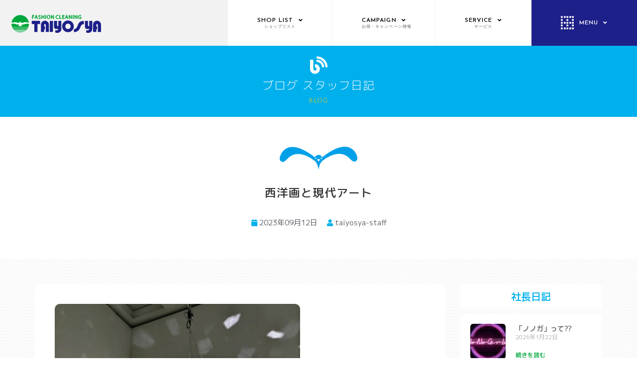

--- FILE ---
content_type: text/html; charset=UTF-8
request_url: https://sentakuya.com/blog/%E8%A5%BF%E6%B4%8B%E7%94%BB%E3%81%A8%E7%8F%BE%E4%BB%A3%E3%82%A2%E3%83%BC%E3%83%88/
body_size: 37331
content:
<!DOCTYPE html>
<html lang="ja"
	prefix="og: https://ogp.me/ns#" >
<head>
<meta charset="UTF-8">
<meta name="viewport" content="width=device-width, initial-scale=1">
<link rel="profile" href="https://gmpg.org/xfn/11">

<title>西洋画と現代アート | 茨城県古河市 クリーニングの太洋舎</title>

		<!-- All in One SEO 4.0.12 -->
		<link rel="canonical" href="https://sentakuya.com/blog/%E8%A5%BF%E6%B4%8B%E7%94%BB%E3%81%A8%E7%8F%BE%E4%BB%A3%E3%82%A2%E3%83%BC%E3%83%88/" />
		<meta property="og:site_name" content="茨城県古河市 クリーニングの太洋舎 | クリーニングの太洋舎のホームページです。" />
		<meta property="og:type" content="article" />
		<meta property="og:title" content="西洋画と現代アート | 茨城県古河市 クリーニングの太洋舎" />
		<meta property="og:url" content="https://sentakuya.com/blog/%E8%A5%BF%E6%B4%8B%E7%94%BB%E3%81%A8%E7%8F%BE%E4%BB%A3%E3%82%A2%E3%83%BC%E3%83%88/" />
		<meta property="og:image" content="https://sentakuya.com/wp-content/uploads/2020/11/4f179f00cc0cecd575a3fefcfa66bbb2.svg" />
		<meta property="og:image:secure_url" content="https://sentakuya.com/wp-content/uploads/2020/11/4f179f00cc0cecd575a3fefcfa66bbb2.svg" />
		<meta property="og:image:width" content="1024" />
		<meta property="og:image:height" content="1024" />
		<meta property="article:published_time" content="2023-09-12T13:52:04Z" />
		<meta property="article:modified_time" content="2023-09-12T13:56:45Z" />
		<meta property="article:publisher" content="https://www.facebook.com/taiyosya" />
		<meta property="twitter:card" content="summary" />
		<meta property="twitter:domain" content="sentakuya.com" />
		<meta property="twitter:title" content="西洋画と現代アート | 茨城県古河市 クリーニングの太洋舎" />
		<meta property="twitter:image" content="https://sentakuya.com/wp-content/uploads/2020/11/4f179f00cc0cecd575a3fefcfa66bbb2.svg" />
		<script type="application/ld+json" class="aioseo-schema">
			{"@context":"https:\/\/schema.org","@graph":[{"@type":"WebSite","@id":"https:\/\/sentakuya.com\/#website","url":"https:\/\/sentakuya.com\/","name":"\u8328\u57ce\u770c\u53e4\u6cb3\u5e02 \u30af\u30ea\u30fc\u30cb\u30f3\u30b0\u306e\u592a\u6d0b\u820e","description":"\u30af\u30ea\u30fc\u30cb\u30f3\u30b0\u306e\u592a\u6d0b\u820e\u306e\u30db\u30fc\u30e0\u30da\u30fc\u30b8\u3067\u3059\u3002","publisher":{"@id":"https:\/\/sentakuya.com\/#organization"},"potentialAction":{"@type":"SearchAction","target":"https:\/\/sentakuya.com\/?s={search_term_string}","query-input":"required name=search_term_string"}},{"@type":"Organization","@id":"https:\/\/sentakuya.com\/#organization","name":"\u6709\u9650\u4f1a\u793e\u592a\u6d0b\u820e","url":"https:\/\/sentakuya.com\/","logo":{"@type":"ImageObject","@id":"https:\/\/sentakuya.com\/#organizationLogo","url":"https:\/\/sentakuya.com\/wp-content\/uploads\/2020\/10\/logo.svg","width":125.840000000000003410605131648480892181396484375,"height":25.120000000000000994759830064140260219573974609375},"image":{"@id":"https:\/\/sentakuya.com\/#organizationLogo"},"sameAs":["https:\/\/www.facebook.com\/taiyosya","https:\/\/www.instagram.com\/manmosusentakuya\/","https:\/\/www.youtube.com\/channel\/UCgXiHz7pDQa_Wxgt-aREenA"],"contactPoint":{"@type":"ContactPoint","telephone":"+81280985011","contactType":"\u55b6\u696d\u672c\u90e8"}},{"@type":"BreadcrumbList","@id":"https:\/\/sentakuya.com\/blog\/%E8%A5%BF%E6%B4%8B%E7%94%BB%E3%81%A8%E7%8F%BE%E4%BB%A3%E3%82%A2%E3%83%BC%E3%83%88\/#breadcrumblist","itemListElement":[{"@type":"ListItem","@id":"https:\/\/sentakuya.com\/#listItem","position":1,"item":{"@type":"WebPage","@id":"https:\/\/sentakuya.com\/#item","name":"\u30db\u30fc\u30e0","description":"\u30af\u30ea\u30fc\u30cb\u30f3\u30b0\u306e\u592a\u6d0b\u820e\u306e\u30db\u30fc\u30e0\u30da\u30fc\u30b8\u3067\u3059\u3002","url":"https:\/\/sentakuya.com\/"},"nextItem":"https:\/\/sentakuya.com\/blog\/%e8%a5%bf%e6%b4%8b%e7%94%bb%e3%81%a8%e7%8f%be%e4%bb%a3%e3%82%a2%e3%83%bc%e3%83%88\/#listItem"},{"@type":"ListItem","@id":"https:\/\/sentakuya.com\/blog\/%e8%a5%bf%e6%b4%8b%e7%94%bb%e3%81%a8%e7%8f%be%e4%bb%a3%e3%82%a2%e3%83%bc%e3%83%88\/#listItem","position":2,"item":{"@id":"https:\/\/sentakuya.com\/blog\/%e8%a5%bf%e6%b4%8b%e7%94%bb%e3%81%a8%e7%8f%be%e4%bb%a3%e3%82%a2%e3%83%bc%e3%83%88\/#item","name":"\u897f\u6d0b\u753b\u3068\u73fe\u4ee3\u30a2\u30fc\u30c8","url":"https:\/\/sentakuya.com\/blog\/%e8%a5%bf%e6%b4%8b%e7%94%bb%e3%81%a8%e7%8f%be%e4%bb%a3%e3%82%a2%e3%83%bc%e3%83%88\/"},"previousItem":"https:\/\/sentakuya.com\/#listItem"}]},{"@type":"Person","@id":"https:\/\/sentakuya.com\/author\/taiyosya-staff\/#author","url":"https:\/\/sentakuya.com\/author\/taiyosya-staff\/","name":"taiyosya-staff","image":{"@type":"ImageObject","@id":"https:\/\/sentakuya.com\/blog\/%E8%A5%BF%E6%B4%8B%E7%94%BB%E3%81%A8%E7%8F%BE%E4%BB%A3%E3%82%A2%E3%83%BC%E3%83%88\/#authorImage","url":"https:\/\/secure.gravatar.com\/avatar\/b687cc07425703238f5a418d03b6b4d8?s=96&d=mm&r=g","width":96,"height":96,"caption":"taiyosya-staff"},"sameAs":["https:\/\/www.facebook.com\/taiyosya","https:\/\/www.instagram.com\/manmosusentakuya\/","https:\/\/www.youtube.com\/channel\/UCgXiHz7pDQa_Wxgt-aREenA"]}]}
		</script>
		<!-- All in One SEO -->

<link rel='dns-prefetch' href='//www.googletagmanager.com' />
<link rel='dns-prefetch' href='//maxcdn.bootstrapcdn.com' />
<link rel='dns-prefetch' href='//s.w.org' />
<link rel="alternate" type="application/rss+xml" title="茨城県古河市 クリーニングの太洋舎 &raquo; フィード" href="https://sentakuya.com/feed/" />
<link rel="alternate" type="application/rss+xml" title="茨城県古河市 クリーニングの太洋舎 &raquo; コメントフィード" href="https://sentakuya.com/comments/feed/" />
		<script>
			window._wpemojiSettings = {"baseUrl":"https:\/\/s.w.org\/images\/core\/emoji\/13.0.1\/72x72\/","ext":".png","svgUrl":"https:\/\/s.w.org\/images\/core\/emoji\/13.0.1\/svg\/","svgExt":".svg","source":{"concatemoji":"https:\/\/sentakuya.com\/wp-includes\/js\/wp-emoji-release.min.js?ver=5.6"}};
			!function(e,a,t){var r,n,o,i,p=a.createElement("canvas"),s=p.getContext&&p.getContext("2d");function c(e,t){var a=String.fromCharCode;s.clearRect(0,0,p.width,p.height),s.fillText(a.apply(this,e),0,0);var r=p.toDataURL();return s.clearRect(0,0,p.width,p.height),s.fillText(a.apply(this,t),0,0),r===p.toDataURL()}function l(e){if(!s||!s.fillText)return!1;switch(s.textBaseline="top",s.font="600 32px Arial",e){case"flag":return!c([127987,65039,8205,9895,65039],[127987,65039,8203,9895,65039])&&(!c([55356,56826,55356,56819],[55356,56826,8203,55356,56819])&&!c([55356,57332,56128,56423,56128,56418,56128,56421,56128,56430,56128,56423,56128,56447],[55356,57332,8203,56128,56423,8203,56128,56418,8203,56128,56421,8203,56128,56430,8203,56128,56423,8203,56128,56447]));case"emoji":return!c([55357,56424,8205,55356,57212],[55357,56424,8203,55356,57212])}return!1}function d(e){var t=a.createElement("script");t.src=e,t.defer=t.type="text/javascript",a.getElementsByTagName("head")[0].appendChild(t)}for(i=Array("flag","emoji"),t.supports={everything:!0,everythingExceptFlag:!0},o=0;o<i.length;o++)t.supports[i[o]]=l(i[o]),t.supports.everything=t.supports.everything&&t.supports[i[o]],"flag"!==i[o]&&(t.supports.everythingExceptFlag=t.supports.everythingExceptFlag&&t.supports[i[o]]);t.supports.everythingExceptFlag=t.supports.everythingExceptFlag&&!t.supports.flag,t.DOMReady=!1,t.readyCallback=function(){t.DOMReady=!0},t.supports.everything||(n=function(){t.readyCallback()},a.addEventListener?(a.addEventListener("DOMContentLoaded",n,!1),e.addEventListener("load",n,!1)):(e.attachEvent("onload",n),a.attachEvent("onreadystatechange",function(){"complete"===a.readyState&&t.readyCallback()})),(r=t.source||{}).concatemoji?d(r.concatemoji):r.wpemoji&&r.twemoji&&(d(r.twemoji),d(r.wpemoji)))}(window,document,window._wpemojiSettings);
		</script>
		<style>
img.wp-smiley,
img.emoji {
	display: inline !important;
	border: none !important;
	box-shadow: none !important;
	height: 1em !important;
	width: 1em !important;
	margin: 0 .07em !important;
	vertical-align: -0.1em !important;
	background: none !important;
	padding: 0 !important;
}
</style>
	<link rel='stylesheet' id='jet-menu-astra-css'  href='https://sentakuya.com/wp-content/plugins/jet-menu/integration/themes/astra/assets/css/style.css?ver=2.0.8' media='all' />
<link rel='stylesheet' id='astra-theme-css-css'  href='https://sentakuya.com/wp-content/themes/astra/assets/css/minified/style.min.css?ver=2.6.1' media='all' />
<style id='astra-theme-css-inline-css'>
html{font-size:93.75%;}a,.page-title{color:#0274be;}a:hover,a:focus{color:#3a3a3a;}body,button,input,select,textarea,.ast-button,.ast-custom-button{font-family:-apple-system,BlinkMacSystemFont,Segoe UI,Roboto,Oxygen-Sans,Ubuntu,Cantarell,Helvetica Neue,sans-serif;font-weight:inherit;font-size:15px;font-size:1rem;}blockquote{color:#000000;}.site-title{font-size:35px;font-size:2.3333333333333rem;}.ast-archive-description .ast-archive-title{font-size:40px;font-size:2.6666666666667rem;}.site-header .site-description{font-size:15px;font-size:1rem;}.entry-title{font-size:40px;font-size:2.6666666666667rem;}.comment-reply-title{font-size:24px;font-size:1.6rem;}.ast-comment-list #cancel-comment-reply-link{font-size:15px;font-size:1rem;}h1,.entry-content h1{font-size:40px;font-size:2.6666666666667rem;}h2,.entry-content h2{font-size:30px;font-size:2rem;}h3,.entry-content h3{font-size:25px;font-size:1.6666666666667rem;}h4,.entry-content h4{font-size:20px;font-size:1.3333333333333rem;}h5,.entry-content h5{font-size:18px;font-size:1.2rem;}h6,.entry-content h6{font-size:15px;font-size:1rem;}.ast-single-post .entry-title,.page-title{font-size:30px;font-size:2rem;}#secondary,#secondary button,#secondary input,#secondary select,#secondary textarea{font-size:15px;font-size:1rem;}::selection{background-color:#0274be;color:#ffffff;}body,h1,.entry-title a,.entry-content h1,h2,.entry-content h2,h3,.entry-content h3,h4,.entry-content h4,h5,.entry-content h5,h6,.entry-content h6,.wc-block-grid__product-title{color:#3a3a3a;}.tagcloud a:hover,.tagcloud a:focus,.tagcloud a.current-item{color:#ffffff;border-color:#0274be;background-color:#0274be;}.main-header-menu .menu-link,.ast-header-custom-item a{color:#3a3a3a;}.main-header-menu .menu-item:hover > .menu-link,.main-header-menu .menu-item:hover > .ast-menu-toggle,.main-header-menu .ast-masthead-custom-menu-items a:hover,.main-header-menu .menu-item.focus > .menu-link,.main-header-menu .menu-item.focus > .ast-menu-toggle,.main-header-menu .current-menu-item > .menu-link,.main-header-menu .current-menu-ancestor > .menu-link,.main-header-menu .current-menu-item > .ast-menu-toggle,.main-header-menu .current-menu-ancestor > .ast-menu-toggle{color:#0274be;}input:focus,input[type="text"]:focus,input[type="email"]:focus,input[type="url"]:focus,input[type="password"]:focus,input[type="reset"]:focus,input[type="search"]:focus,textarea:focus{border-color:#0274be;}input[type="radio"]:checked,input[type=reset],input[type="checkbox"]:checked,input[type="checkbox"]:hover:checked,input[type="checkbox"]:focus:checked,input[type=range]::-webkit-slider-thumb{border-color:#0274be;background-color:#0274be;box-shadow:none;}.site-footer a:hover + .post-count,.site-footer a:focus + .post-count{background:#0274be;border-color:#0274be;}.footer-adv .footer-adv-overlay{border-top-style:solid;border-top-color:#7a7a7a;}.ast-comment-meta{line-height:1.666666667;font-size:12px;font-size:0.8rem;}.single .nav-links .nav-previous,.single .nav-links .nav-next,.single .ast-author-details .author-title,.ast-comment-meta{color:#0274be;}.entry-meta,.entry-meta *{line-height:1.45;color:#0274be;}.entry-meta a:hover,.entry-meta a:hover *,.entry-meta a:focus,.entry-meta a:focus *{color:#3a3a3a;}.ast-404-layout-1 .ast-404-text{font-size:200px;font-size:13.333333333333rem;}.widget-title{font-size:21px;font-size:1.4rem;color:#3a3a3a;}#cat option,.secondary .calendar_wrap thead a,.secondary .calendar_wrap thead a:visited{color:#0274be;}.secondary .calendar_wrap #today,.ast-progress-val span{background:#0274be;}.secondary a:hover + .post-count,.secondary a:focus + .post-count{background:#0274be;border-color:#0274be;}.calendar_wrap #today > a{color:#ffffff;}.ast-pagination a,.page-links .page-link,.single .post-navigation a{color:#0274be;}.ast-pagination a:hover,.ast-pagination a:focus,.ast-pagination > span:hover:not(.dots),.ast-pagination > span.current,.page-links > .page-link,.page-links .page-link:hover,.post-navigation a:hover{color:#3a3a3a;}.ast-header-break-point .ast-mobile-menu-buttons-minimal.menu-toggle{background:transparent;color:#0274be;}.ast-header-break-point .ast-mobile-menu-buttons-outline.menu-toggle{background:transparent;border:1px solid #0274be;color:#0274be;}.ast-header-break-point .ast-mobile-menu-buttons-fill.menu-toggle{background:#0274be;}.wp-block-buttons.aligncenter{justify-content:center;}@media (min-width:1200px){.ast-separate-container.ast-right-sidebar .entry-content .wp-block-image.alignfull,.ast-separate-container.ast-left-sidebar .entry-content .wp-block-image.alignfull,.ast-separate-container.ast-right-sidebar .entry-content .wp-block-cover.alignfull,.ast-separate-container.ast-left-sidebar .entry-content .wp-block-cover.alignfull{margin-left:-6.67em;margin-right:-6.67em;max-width:unset;width:unset;}.ast-separate-container.ast-right-sidebar .entry-content .wp-block-image.alignwide,.ast-separate-container.ast-left-sidebar .entry-content .wp-block-image.alignwide,.ast-separate-container.ast-right-sidebar .entry-content .wp-block-cover.alignwide,.ast-separate-container.ast-left-sidebar .entry-content .wp-block-cover.alignwide{margin-left:-20px;margin-right:-20px;max-width:unset;width:unset;}.wp-block-group .has-background{padding:20px;}}@media (min-width:1200px){.ast-separate-container.ast-right-sidebar .entry-content .wp-block-group.alignwide,.ast-separate-container.ast-left-sidebar .entry-content .wp-block-group.alignwide,.ast-separate-container.ast-right-sidebar .entry-content .wp-block-cover.alignwide,.ast-separate-container.ast-left-sidebar .entry-content .wp-block-cover.alignwide,.ast-no-sidebar.ast-separate-container .entry-content .wp-block-group.alignwide,.ast-no-sidebar.ast-separate-container .entry-content .wp-block-cover.alignwide{margin-left:-20px;margin-right:-20px;padding-left:20px;padding-right:20px;}.ast-separate-container.ast-right-sidebar .entry-content .wp-block-group.alignfull,.ast-separate-container.ast-left-sidebar .entry-content .wp-block-group.alignfull,.ast-no-sidebar.ast-separate-container .entry-content .wp-block-group.alignfull,.ast-separate-container.ast-right-sidebar .entry-content .wp-block-cover.alignfull,.ast-separate-container.ast-left-sidebar .entry-content .wp-block-cover.alignfull,.ast-no-sidebar.ast-separate-container .entry-content .wp-block-cover.alignfull{margin-left:-6.67em;margin-right:-6.67em;padding-left:6.67em;padding-right:6.67em;}.ast-plain-container.ast-right-sidebar .entry-content .wp-block-group.alignwide,.ast-plain-container.ast-left-sidebar .entry-content .wp-block-group.alignwide,.ast-plain-container.ast-right-sidebar .entry-content .wp-block-group.alignfull,.ast-plain-container.ast-left-sidebar .entry-content .wp-block-group.alignfull{padding-left:20px;padding-right:20px;}.ast-plain-container.ast-no-sidebar .entry-content .alignwide .wp-block-group__inner-container,.ast-plain-container.ast-no-sidebar .entry-content .alignfull .wp-block-group__inner-container,.ast-plain-container.ast-no-sidebar .entry-content .alignwide .wp-block-cover__inner-container,.ast-plain-container.ast-no-sidebar .entry-content .alignfull .wp-block-cover__inner-container{max-width:1240px;margin-left:auto;margin-right:auto;padding-left:20px;padding-right:20px;}.ast-plain-container.ast-no-sidebar .entry-content .alignwide .wp-block-cover__inner-container,.ast-plain-container.ast-no-sidebar .entry-content .alignfull .wp-block-cover__inner-container{width:1240px;}.ast-page-builder-template.ast-no-sidebar .entry-content .wp-block-group.alignwide,.ast-page-builder-template.ast-no-sidebar .entry-content .wp-block-group.alignfull{margin-left:0;margin-right:0;}.wp-block-cover-image.alignwide .wp-block-cover__inner-container,.wp-block-cover.alignwide .wp-block-cover__inner-container,.wp-block-cover-image.alignfull .wp-block-cover__inner-container,.wp-block-cover.alignfull .wp-block-cover__inner-container{width:100%;}.ast-page-builder-template.ast-no-sidebar .entry-content .wp-block-cover.alignwide,.ast-page-builder-template.ast-left-sidebar .entry-content .wp-block-cover.alignwide,.ast-page-builder-template.ast-right-sidebar .entry-content .wp-block-cover.alignwide,.ast-page-builder-template.ast-no-sidebar .entry-content .wp-block-cover.alignfull,.ast-page-builder-template.ast-left-sidebar .entry-content .wp-block-cover.alignfull,.ast-page-builder-template.ast-right-sidebar .entry-content .wp-block-cover.alignful{padding-right:0;padding-left:0;}}.ast-plain-container.ast-no-sidebar #primary{margin-top:0;margin-bottom:0;}@media (max-width:921px){.ast-theme-transparent-header #primary,.ast-theme-transparent-header #secondary{padding:0;}}.wp-block-columns{margin-bottom:unset;}.wp-block-image.size-full{margin:2rem 0;}.wp-block-separator.has-background{padding:0;}.wp-block-gallery{margin-bottom:1.6em;}.wp-block-group{padding-top:4em;padding-bottom:4em;}.wp-block-group__inner-container .wp-block-columns:last-child,.wp-block-group__inner-container :last-child,.wp-block-table table{margin-bottom:0;}.blocks-gallery-grid{width:100%;}.wp-block-navigation-link__content{padding:5px 0;}.wp-block-group .wp-block-group .has-text-align-center,.wp-block-group .wp-block-column .has-text-align-center{max-width:100%;}.has-text-align-center{margin:0 auto;}@media (min-width:1200px){.wp-block-cover__inner-container,.alignwide .wp-block-group__inner-container,.alignfull .wp-block-group__inner-container{max-width:1200px;margin:0 auto;}.wp-block-group.alignnone,.wp-block-group.aligncenter,.wp-block-group.alignleft,.wp-block-group.alignright,.wp-block-group.alignwide,.wp-block-columns.alignwide{margin:2rem 0 1rem 0;}}@media (max-width:1200px){.wp-block-group{padding:3em;}.wp-block-group .wp-block-group{padding:1.5em;}.wp-block-columns,.wp-block-column{margin:1rem 0;}}@media (min-width:921px){.wp-block-columns .wp-block-group{padding:2em;}}@media (max-width:544px){.wp-block-cover-image .wp-block-cover__inner-container,.wp-block-cover .wp-block-cover__inner-container{width:unset;}.wp-block-cover,.wp-block-cover-image{padding:2em 0;}.wp-block-group,.wp-block-cover{padding:2em;}.wp-block-media-text__media img,.wp-block-media-text__media video{width:unset;max-width:100%;}.wp-block-media-text.has-background .wp-block-media-text__content{padding:1em;}}@media (max-width:921px){.ast-plain-container.ast-no-sidebar #primary{padding:0;}}@media (min-width:544px){.entry-content .wp-block-media-text.has-media-on-the-right .wp-block-media-text__content{padding:0 8% 0 0;}.entry-content .wp-block-media-text .wp-block-media-text__content{padding:0 0 0 8%;}.ast-plain-container .site-content .entry-content .has-custom-content-position.is-position-bottom-left > *,.ast-plain-container .site-content .entry-content .has-custom-content-position.is-position-bottom-right > *,.ast-plain-container .site-content .entry-content .has-custom-content-position.is-position-top-left > *,.ast-plain-container .site-content .entry-content .has-custom-content-position.is-position-top-right > *,.ast-plain-container .site-content .entry-content .has-custom-content-position.is-position-center-right > *,.ast-plain-container .site-content .entry-content .has-custom-content-position.is-position-center-left > *{margin:0;}}@media (max-width:544px){.entry-content .wp-block-media-text .wp-block-media-text__content{padding:8% 0;}.wp-block-media-text .wp-block-media-text__media img{width:auto;max-width:100%;}}@media (max-width:921px){#secondary.secondary{padding-top:0;}.ast-separate-container .ast-article-post,.ast-separate-container .ast-article-single{padding:1.5em 2.14em;}.ast-separate-container #primary,.ast-separate-container #secondary{padding:1.5em 0;}.ast-separate-container.ast-right-sidebar #secondary{padding-left:1em;padding-right:1em;}.ast-separate-container.ast-two-container #secondary{padding-left:0;padding-right:0;}.ast-page-builder-template .entry-header #secondary{margin-top:1.5em;}.ast-page-builder-template #secondary{margin-top:1.5em;}#primary,#secondary{padding:1.5em 0;margin:0;}.ast-left-sidebar #content > .ast-container{display:flex;flex-direction:column-reverse;width:100%;}.ast-author-box img.avatar{margin:20px 0 0 0;}.ast-pagination{padding-top:1.5em;text-align:center;}.ast-pagination .next.page-numbers{display:inherit;float:none;}}@media (max-width:921px){.ast-page-builder-template.ast-left-sidebar #secondary{padding-right:20px;}.ast-page-builder-template.ast-right-sidebar #secondary{padding-left:20px;}.ast-right-sidebar #primary{padding-right:0;}.ast-right-sidebar #secondary{padding-left:0;}.ast-left-sidebar #primary{padding-left:0;}.ast-left-sidebar #secondary{padding-right:0;}.ast-pagination .prev.page-numbers{padding-left:.5em;}.ast-pagination .next.page-numbers{padding-right:.5em;}}@media (min-width:922px){.ast-separate-container.ast-right-sidebar #primary,.ast-separate-container.ast-left-sidebar #primary{border:0;}.ast-separate-container.ast-right-sidebar #secondary,.ast-separate-container.ast-left-sidebar #secondary{border:0;margin-left:auto;margin-right:auto;}.ast-separate-container.ast-two-container #secondary .widget:last-child{margin-bottom:0;}.ast-separate-container .ast-comment-list li .comment-respond{padding-left:2.66666em;padding-right:2.66666em;}.ast-author-box{-js-display:flex;display:flex;}.ast-author-bio{flex:1;}.error404.ast-separate-container #primary,.search-no-results.ast-separate-container #primary{margin-bottom:4em;}}@media (min-width:922px){.ast-right-sidebar #primary{border-right:1px solid #eee;}.ast-right-sidebar #secondary{border-left:1px solid #eee;margin-left:-1px;}.ast-left-sidebar #primary{border-left:1px solid #eee;}.ast-left-sidebar #secondary{border-right:1px solid #eee;margin-right:-1px;}.ast-separate-container.ast-two-container.ast-right-sidebar #secondary{padding-left:30px;padding-right:0;}.ast-separate-container.ast-two-container.ast-left-sidebar #secondary{padding-right:30px;padding-left:0;}}.wp-block-button .wp-block-button__link,{color:#ffffff;}.wp-block-button .wp-block-button__link{border-style:solid;border-top-width:0;border-right-width:0;border-left-width:0;border-bottom-width:0;border-color:#0274be;background-color:#0274be;color:#ffffff;font-family:inherit;font-weight:inherit;line-height:1;border-radius:2px;padding-top:10px;padding-right:40px;padding-bottom:10px;padding-left:40px;}.wp-block-button .wp-block-button__link:hover,.wp-block-button .wp-block-button__link:focus{color:#ffffff;background-color:#3a3a3a;border-color:#3a3a3a;}.menu-toggle,button,.ast-button,.ast-custom-button,.button,input#submit,input[type="button"],input[type="submit"],input[type="reset"]{border-style:solid;border-top-width:0;border-right-width:0;border-left-width:0;border-bottom-width:0;color:#ffffff;border-color:#0274be;background-color:#0274be;border-radius:2px;padding-top:10px;padding-right:40px;padding-bottom:10px;padding-left:40px;font-family:inherit;font-weight:inherit;line-height:1;}button:focus,.menu-toggle:hover,button:hover,.ast-button:hover,.button:hover,input[type=reset]:hover,input[type=reset]:focus,input#submit:hover,input#submit:focus,input[type="button"]:hover,input[type="button"]:focus,input[type="submit"]:hover,input[type="submit"]:focus{color:#ffffff;background-color:#3a3a3a;border-color:#3a3a3a;}@media (min-width:921px){.ast-container{max-width:100%;}}@media (min-width:544px){.ast-container{max-width:100%;}}@media (max-width:544px){.ast-separate-container .ast-article-post,.ast-separate-container .ast-article-single{padding:1.5em 1em;}.ast-separate-container #content .ast-container{padding-left:0.54em;padding-right:0.54em;}.ast-separate-container #secondary{padding-top:0;}.ast-separate-container.ast-two-container #secondary .widget{margin-bottom:1.5em;padding-left:1em;padding-right:1em;}.ast-separate-container .comments-count-wrapper{padding:1.5em 1em;}.ast-separate-container .ast-comment-list li.depth-1{padding:1.5em 1em;margin-bottom:1.5em;}.ast-separate-container .ast-comment-list .bypostauthor{padding:.5em;}.ast-separate-container .ast-archive-description{padding:1.5em 1em;}.ast-search-menu-icon.ast-dropdown-active .search-field{width:170px;}.ast-separate-container .comment-respond{padding:1.5em 1em;}}@media (max-width:544px){.ast-comment-list .children{margin-left:0.66666em;}.ast-separate-container .ast-comment-list .bypostauthor li{padding:0 0 0 .5em;}}@media (max-width:921px){.ast-mobile-header-stack .main-header-bar .ast-search-menu-icon{display:inline-block;}.ast-header-break-point.ast-header-custom-item-outside .ast-mobile-header-stack .main-header-bar .ast-search-icon{margin:0;}.ast-comment-avatar-wrap img{max-width:2.5em;}.comments-area{margin-top:1.5em;}.ast-separate-container .comments-count-wrapper{padding:2em 2.14em;}.ast-separate-container .ast-comment-list li.depth-1{padding:1.5em 2.14em;}.ast-separate-container .comment-respond{padding:2em 2.14em;}}@media (max-width:921px){.ast-header-break-point .main-header-bar .ast-search-menu-icon.slide-search .search-form{right:0;}.ast-header-break-point .ast-mobile-header-stack .main-header-bar .ast-search-menu-icon.slide-search .search-form{right:-1em;}.ast-comment-avatar-wrap{margin-right:0.5em;}}@media (min-width:545px){.ast-page-builder-template .comments-area,.single.ast-page-builder-template .entry-header,.single.ast-page-builder-template .post-navigation{max-width:1240px;margin-left:auto;margin-right:auto;}}@media (max-width:921px){.ast-archive-description .ast-archive-title{font-size:40px;}.entry-title{font-size:30px;}h1,.entry-content h1{font-size:30px;}h2,.entry-content h2{font-size:25px;}h3,.entry-content h3{font-size:20px;}.ast-single-post .entry-title,.page-title{font-size:30px;}}@media (max-width:544px){.ast-archive-description .ast-archive-title{font-size:40px;}.entry-title{font-size:30px;}h1,.entry-content h1{font-size:30px;}h2,.entry-content h2{font-size:25px;}h3,.entry-content h3{font-size:20px;}.ast-single-post .entry-title,.page-title{font-size:30px;}}@media (max-width:921px){html{font-size:85.5%;}}@media (max-width:544px){html{font-size:85.5%;}}@media (min-width:922px){.ast-container{max-width:1240px;}}@font-face {font-family: "Astra";src: url(https://sentakuya.com/wp-content/themes/astra/assets/fonts/astra.woff) format("woff"),url(https://sentakuya.com/wp-content/themes/astra/assets/fonts/astra.ttf) format("truetype"),url(https://sentakuya.com/wp-content/themes/astra/assets/fonts/astra.svg#astra) format("svg");font-weight: normal;font-style: normal;font-display: fallback;}@media (max-width:921px) {.main-header-bar .main-header-bar-navigation{display:none;}}.ast-desktop .main-header-menu.submenu-with-border .sub-menu,.ast-desktop .main-header-menu.submenu-with-border .astra-full-megamenu-wrapper{border-color:#0274be;}.ast-desktop .main-header-menu.submenu-with-border .sub-menu{border-top-width:2px;border-right-width:0px;border-left-width:0px;border-bottom-width:0px;border-style:solid;}.ast-desktop .main-header-menu.submenu-with-border .sub-menu .sub-menu{top:-2px;}.ast-desktop .main-header-menu.submenu-with-border .sub-menu .menu-link,.ast-desktop .main-header-menu.submenu-with-border .children .menu-link{border-bottom-width:0px;border-style:solid;border-color:#eaeaea;}@media (min-width:922px){.main-header-menu .sub-menu .menu-item.ast-left-align-sub-menu:hover > .sub-menu,.main-header-menu .sub-menu .menu-item.ast-left-align-sub-menu.focus > .sub-menu{margin-left:-0px;}}.ast-small-footer{border-top-style:solid;border-top-width:1px;border-top-color:#7a7a7a;}.ast-small-footer-wrap{text-align:center;}@media (max-width:920px){.ast-404-layout-1 .ast-404-text{font-size:100px;font-size:6.6666666666667rem;}}.ast-breadcrumbs .trail-browse,.ast-breadcrumbs .trail-items,.ast-breadcrumbs .trail-items li{display:inline-block;margin:0;padding:0;border:none;background:inherit;text-indent:0;}.ast-breadcrumbs .trail-browse{font-size:inherit;font-style:inherit;font-weight:inherit;color:inherit;}.ast-breadcrumbs .trail-items{list-style:none;}.trail-items li::after{padding:0 0.3em;content:"\00bb";}.trail-items li:last-of-type::after{display:none;}.ast-header-break-point .main-header-bar{border-bottom-width:1px;}@media (min-width:922px){.main-header-bar{border-bottom-width:1px;}}@media (min-width:922px){#primary{width:70%;}#secondary{width:30%;}}.ast-safari-browser-less-than-11 .main-header-menu .menu-item, .ast-safari-browser-less-than-11 .main-header-bar .ast-masthead-custom-menu-items{display:block;}.main-header-menu .menu-item, .main-header-bar .ast-masthead-custom-menu-items{-js-display:flex;display:flex;-webkit-box-pack:center;-webkit-justify-content:center;-moz-box-pack:center;-ms-flex-pack:center;justify-content:center;-webkit-box-orient:vertical;-webkit-box-direction:normal;-webkit-flex-direction:column;-moz-box-orient:vertical;-moz-box-direction:normal;-ms-flex-direction:column;flex-direction:column;}.main-header-menu > .menu-item > .menu-link{height:100%;-webkit-box-align:center;-webkit-align-items:center;-moz-box-align:center;-ms-flex-align:center;align-items:center;-js-display:flex;display:flex;}.ast-primary-menu-disabled .main-header-bar .ast-masthead-custom-menu-items{flex:unset;}
</style>
<link rel='stylesheet' id='astra-menu-animation-css'  href='https://sentakuya.com/wp-content/themes/astra/assets/css/minified/menu-animation.min.css?ver=2.6.1' media='all' />
<link rel='stylesheet' id='sbr_styles-css'  href='https://sentakuya.com/wp-content/plugins/reviews-feed/assets/css/sbr-styles.css?ver=1.1' media='all' />
<link rel='stylesheet' id='sbi_styles-css'  href='https://sentakuya.com/wp-content/plugins/instagram-feed/css/sbi-styles.min.css?ver=6.2.7' media='all' />
<link rel='stylesheet' id='bdt-uikit-css'  href='https://sentakuya.com/wp-content/plugins/bdthemes-element-pack/assets/css/bdt-uikit.css?ver=3.5.5' media='all' />
<link rel='stylesheet' id='element-pack-site-css'  href='https://sentakuya.com/wp-content/plugins/bdthemes-element-pack/assets/css/element-pack-site.css?ver=5.6.3' media='all' />
<link rel='stylesheet' id='wp-block-library-css'  href='https://sentakuya.com/wp-includes/css/dist/block-library/style.min.css?ver=5.6' media='all' />
<link rel='stylesheet' id='ctf_styles-css'  href='https://sentakuya.com/wp-content/plugins/custom-twitter-feeds/css/ctf-styles.min.css?ver=2.2.1' media='all' />
<link rel='stylesheet' id='font-awesome-all-css'  href='https://sentakuya.com/wp-content/plugins/jet-menu/assets/public/lib/font-awesome/css/all.min.css?ver=5.12.0' media='all' />
<link rel='stylesheet' id='font-awesome-v4-shims-css'  href='https://sentakuya.com/wp-content/plugins/jet-menu/assets/public/lib/font-awesome/css/v4-shims.min.css?ver=5.12.0' media='all' />
<link rel='stylesheet' id='jet-menu-public-css'  href='https://sentakuya.com/wp-content/plugins/jet-menu/assets/public/css/public.css?ver=2.0.8' media='all' />
<link rel='stylesheet' id='cff-css'  href='https://sentakuya.com/wp-content/plugins/custom-facebook-feed/assets/css/cff-style.min.css?ver=4.2.1' media='all' />
<link rel='stylesheet' id='sb-font-awesome-css'  href='https://maxcdn.bootstrapcdn.com/font-awesome/4.7.0/css/font-awesome.min.css?ver=5.6' media='all' />
<link rel='stylesheet' id='jet-elements-css'  href='https://sentakuya.com/wp-content/plugins/jet-elements/assets/css/jet-elements.css?ver=2.5.3' media='all' />
<link rel='stylesheet' id='jet-elements-skin-css'  href='https://sentakuya.com/wp-content/plugins/jet-elements/assets/css/jet-elements-skin.css?ver=2.5.3' media='all' />
<link rel='stylesheet' id='elementor-icons-css'  href='https://sentakuya.com/wp-content/plugins/elementor/assets/lib/eicons/css/elementor-icons.min.css?ver=5.9.1' media='all' />
<link rel='stylesheet' id='elementor-animations-css'  href='https://sentakuya.com/wp-content/plugins/elementor/assets/lib/animations/animations.min.css?ver=3.0.16' media='all' />
<link rel='stylesheet' id='elementor-frontend-legacy-css'  href='https://sentakuya.com/wp-content/plugins/elementor/assets/css/frontend-legacy.min.css?ver=3.0.16' media='all' />
<link rel='stylesheet' id='elementor-frontend-css'  href='https://sentakuya.com/wp-content/plugins/elementor/assets/css/frontend.min.css?ver=3.0.16' media='all' />
<link rel='stylesheet' id='elementor-post-5-css'  href='https://sentakuya.com/wp-content/uploads/elementor/css/post-5.css?ver=1741668632' media='all' />
<link rel='stylesheet' id='elementor-pro-css'  href='https://sentakuya.com/wp-content/plugins/elementor-pro/assets/css/frontend.min.css?ver=3.0.9' media='all' />
<link rel='stylesheet' id='jet-blog-css'  href='https://sentakuya.com/wp-content/plugins/jet-blog/assets/css/jet-blog.css?ver=2.2.12' media='all' />
<link rel='stylesheet' id='cffstyles-css'  href='https://sentakuya.com/wp-content/plugins/custom-facebook-feed/assets/css/cff-style.min.css?ver=4.2.1' media='all' />
<link rel='stylesheet' id='font-awesome-5-all-css'  href='https://sentakuya.com/wp-content/plugins/elementor/assets/lib/font-awesome/css/all.min.css?ver=3.0.16' media='all' />
<link rel='stylesheet' id='font-awesome-4-shim-css'  href='https://sentakuya.com/wp-content/plugins/elementor/assets/lib/font-awesome/css/v4-shims.min.css?ver=3.0.16' media='all' />
<link rel='stylesheet' id='elementor-global-css'  href='https://sentakuya.com/wp-content/uploads/elementor/css/global.css?ver=1741668633' media='all' />
<link rel='stylesheet' id='elementor-post-227-css'  href='https://sentakuya.com/wp-content/uploads/elementor/css/post-227.css?ver=1741668633' media='all' />
<link rel='stylesheet' id='elementor-post-644-css'  href='https://sentakuya.com/wp-content/uploads/elementor/css/post-644.css?ver=1741675826' media='all' />
<link rel='stylesheet' id='elementor-post-22136-css'  href='https://sentakuya.com/wp-content/uploads/elementor/css/post-22136.css?ver=1741668633' media='all' />
<link rel='stylesheet' id='acf-global-css'  href='https://sentakuya.com/wp-content/plugins/advanced-custom-fields-pro/assets/css/acf-global.css?ver=5.9.4' media='all' />
<link rel='stylesheet' id='acf-input-css'  href='https://sentakuya.com/wp-content/plugins/advanced-custom-fields-pro/assets/css/acf-input.css?ver=5.9.4' media='all' />
<link rel='stylesheet' id='acf-pro-input-css'  href='https://sentakuya.com/wp-content/plugins/advanced-custom-fields-pro/pro/assets/css/acf-pro-input.css?ver=5.9.4' media='all' />
<link rel='stylesheet' id='select2-css'  href='https://sentakuya.com/wp-content/plugins/advanced-custom-fields-pro/assets/inc/select2/4/select2.min.css?ver=4.0' media='all' />
<link rel='stylesheet' id='acf-datepicker-css'  href='https://sentakuya.com/wp-content/plugins/advanced-custom-fields-pro/assets/inc/datepicker/jquery-ui.min.css?ver=1.11.4' media='all' />
<link rel='stylesheet' id='acf-timepicker-css'  href='https://sentakuya.com/wp-content/plugins/advanced-custom-fields-pro/assets/inc/timepicker/jquery-ui-timepicker-addon.min.css?ver=1.6.1' media='all' />
<link rel='stylesheet' id='wp-color-picker-css'  href='https://sentakuya.com/wp-admin/css/color-picker.min.css?ver=5.6' media='all' />
<link rel='stylesheet' id='acfef-css'  href='https://sentakuya.com/wp-content/plugins/acf-frontend-form-element/includes/assets/css/acfef.min.css?ver=6.3.16' media='all' />
<link rel='stylesheet' id='dashicons-css'  href='https://sentakuya.com/wp-includes/css/dashicons.min.css?ver=5.6' media='all' />
<link rel='stylesheet' id='ecs-styles-css'  href='https://sentakuya.com/wp-content/plugins/ele-custom-skin/assets/css/ecs-style.css?ver=3.0.0' media='all' />
<link rel='stylesheet' id='elementor-post-124-css'  href='https://sentakuya.com/wp-content/uploads/elementor/css/post-124.css?ver=1608820067' media='all' />
<link rel='stylesheet' id='google-fonts-1-css'  href='https://fonts.googleapis.com/css?family=M+PLUS+1p%3A100%2C100italic%2C200%2C200italic%2C300%2C300italic%2C400%2C400italic%2C500%2C500italic%2C600%2C600italic%2C700%2C700italic%2C800%2C800italic%2C900%2C900italic%7CNoto+Sans+JP%3A100%2C100italic%2C200%2C200italic%2C300%2C300italic%2C400%2C400italic%2C500%2C500italic%2C600%2C600italic%2C700%2C700italic%2C800%2C800italic%2C900%2C900italic%7CM+PLUS+Rounded+1c%3A100%2C100italic%2C200%2C200italic%2C300%2C300italic%2C400%2C400italic%2C500%2C500italic%2C600%2C600italic%2C700%2C700italic%2C800%2C800italic%2C900%2C900italic%7CJosefin+Sans%3A100%2C100italic%2C200%2C200italic%2C300%2C300italic%2C400%2C400italic%2C500%2C500italic%2C600%2C600italic%2C700%2C700italic%2C800%2C800italic%2C900%2C900italic%7CNoto+Sans%3A100%2C100italic%2C200%2C200italic%2C300%2C300italic%2C400%2C400italic%2C500%2C500italic%2C600%2C600italic%2C700%2C700italic%2C800%2C800italic%2C900%2C900italic%7CRoboto%3A100%2C100italic%2C200%2C200italic%2C300%2C300italic%2C400%2C400italic%2C500%2C500italic%2C600%2C600italic%2C700%2C700italic%2C800%2C800italic%2C900%2C900italic%7CJulius+Sans+One%3A100%2C100italic%2C200%2C200italic%2C300%2C300italic%2C400%2C400italic%2C500%2C500italic%2C600%2C600italic%2C700%2C700italic%2C800%2C800italic%2C900%2C900italic&#038;ver=5.6' media='all' />
<link rel='stylesheet' id='elementor-icons-shared-0-css'  href='https://sentakuya.com/wp-content/plugins/elementor/assets/lib/font-awesome/css/fontawesome.min.css?ver=5.12.0' media='all' />
<link rel='stylesheet' id='elementor-icons-fa-solid-css'  href='https://sentakuya.com/wp-content/plugins/elementor/assets/lib/font-awesome/css/solid.min.css?ver=5.12.0' media='all' />
<link rel='stylesheet' id='elementor-icons-fa-brands-css'  href='https://sentakuya.com/wp-content/plugins/elementor/assets/lib/font-awesome/css/brands.min.css?ver=5.12.0' media='all' />
<script src='https://sentakuya.com/wp-includes/js/jquery/jquery.min.js?ver=3.5.1' id='jquery-core-js'></script>
<script src='https://sentakuya.com/wp-includes/js/jquery/jquery-migrate.min.js?ver=3.3.2' id='jquery-migrate-js'></script>
<!--[if IE]>
<script src='https://sentakuya.com/wp-content/themes/astra/assets/js/minified/flexibility.min.js?ver=2.6.1' id='astra-flexibility-js'></script>
<script id='astra-flexibility-js-after'>
flexibility(document.documentElement);
</script>
<![endif]-->
<script src='https://sentakuya.com/wp-content/plugins/elementor/assets/lib/font-awesome/js/v4-shims.min.js?ver=3.0.16' id='font-awesome-4-shim-js'></script>

<!-- Google アナリティクス スニペット (Site Kit が追加) -->
<script src='https://www.googletagmanager.com/gtag/js?id=GT-KFGFC9V' id='google_gtagjs-js' async></script>
<script id='google_gtagjs-js-after'>
window.dataLayer = window.dataLayer || [];function gtag(){dataLayer.push(arguments);}
gtag("js", new Date());
gtag("set", "developer_id.dZTNiMT", true);
gtag("config", "GT-KFGFC9V");
</script>

<!-- (ここまで) Google アナリティクス スニペット (Site Kit が追加) -->
<script src='https://sentakuya.com/wp-includes/js/jquery/ui/core.min.js?ver=1.12.1' id='jquery-ui-core-js'></script>
<script src='https://sentakuya.com/wp-includes/js/jquery/ui/mouse.min.js?ver=1.12.1' id='jquery-ui-mouse-js'></script>
<script src='https://sentakuya.com/wp-includes/js/jquery/ui/sortable.min.js?ver=1.12.1' id='jquery-ui-sortable-js'></script>
<script src='https://sentakuya.com/wp-includes/js/jquery/ui/resizable.min.js?ver=1.12.1' id='jquery-ui-resizable-js'></script>
<script id='acf-js-extra'>
var acfL10n = {"Yes":"\u306f\u3044","No":"\u3044\u3044\u3048","Remove":"\u53d6\u308a\u9664\u304f","The changes you made will be lost if you navigate away from this page":"\u3053\u306e\u30da\u30fc\u30b8\u304b\u3089\u79fb\u52d5\u3057\u305f\u5834\u5408\u3001\u5909\u66f4\u306f\u5931\u308f\u308c\u307e\u3059","Validation successful":"\u691c\u8a3c\u306b\u6210\u529f","Validation failed":"\u691c\u8a3c\u306b\u5931\u6557","1 field requires attention":"\u6ce8\u610f\u304c\u5fc5\u8981\u306a\u30d5\u30a3\u30fc\u30eb\u30c9\u304c 1 \u500b\u3042\u308a\u307e\u3059","%d fields require attention":"\u6ce8\u610f\u304c\u5fc5\u8981\u306a\u30d5\u30a3\u30fc\u30eb\u30c9\u304c %d \u500b\u3042\u308a\u307e\u3059","Edit field group":"\u30d5\u30a3\u30fc\u30eb\u30c9\u30b0\u30eb\u30fc\u30d7\u3092\u7de8\u96c6","Select Image":"\u753b\u50cf\u3092\u9078\u629e\u3059\u308b","Edit Image":"\u753b\u50cf\u3092\u7de8\u96c6\u3059\u308b","Update Image":"\u753b\u50cf\u3092\u66f4\u65b0\u3059\u308b","All images":"\u5168\u3066\u306e\u753b\u50cf","Add Image to Gallery":"\u30ae\u30e3\u30e9\u30ea\u30fc\u306b\u753b\u50cf\u3092\u8ffd\u52a0","Maximum selection reached":"\u9078\u629e\u306e\u6700\u5927\u6570\u306b\u5230\u9054\u3057\u307e\u3057\u305f","Select File":"\u30d5\u30a1\u30a4\u30eb\u3092\u9078\u629e\u3059\u308b","Edit File":"\u30d5\u30a1\u30a4\u30eb\u3092\u7de8\u96c6\u3059\u308b","Update File":"\u30d5\u30a1\u30a4\u30eb\u3092\u66f4\u65b0\u3059\u308b","Maximum values reached ( {max} values )":"\u6700\u5927\u5024( {max} ) \u306b\u9054\u3057\u307e\u3057\u305f","Loading":"\u8aad\u307f\u8fbc\u307f\u4e2d","No matches found":"\u4e00\u81f4\u3059\u308b\u9805\u76ee\u304c\u3042\u308a\u307e\u305b\u3093","Sorry, this browser does not support geolocation":"\u3054\u3081\u3093\u306a\u3055\u3044\u3001\u3053\u306e\u30d6\u30e9\u30a6\u30b6\u30fc\u306fgeolocation\u306b\u5bfe\u5fdc\u3057\u3066\u3044\u307e\u305b\u3093","Minimum rows reached ({min} rows)":"\u6700\u5c0f\u884c\u6570\u306b\u9054\u3057\u307e\u3057\u305f\uff08{min} \u884c\uff09","Maximum rows reached ({max} rows)":"\u6700\u5927\u884c\u6570\u306b\u9054\u3057\u307e\u3057\u305f\uff08{max} \u884c\uff09","layout":"\u30ec\u30a4\u30a2\u30a6\u30c8","layouts":"\u30ec\u30a4\u30a2\u30a6\u30c8","This field requires at least {min} {label} {identifier}":"{identifier}\u306b{label}\u306f\u6700\u4f4e{min}\u500b\u5fc5\u8981\u3067\u3059","{available} {label} {identifier} available (max {max})":"\u3042\u3068{available}\u500b {identifier}\u306b\u306f {label} \u3092\u5229\u7528\u3067\u304d\u307e\u3059\uff08\u6700\u5927 {max}\u500b\uff09","{required} {label} {identifier} required (min {min})":"\u3042\u3068{required}\u500b {identifier}\u306b\u306f {label} \u3092\u5229\u7528\u3059\u308b\u5fc5\u8981\u304c\u3042\u308a\u307e\u3059\uff08\u6700\u5c0f {max}\u500b\uff09","Flexible Content requires at least 1 layout":"\u67d4\u8edf\u30b3\u30f3\u30c6\u30f3\u30c4\u306f\u5c11\u306a\u304f\u3068\u30821\u500b\u306e\u30ec\u30a4\u30a2\u30a6\u30c8\u304c\u5fc5\u8981\u3067\u3059","Uploaded to this post":"\u3053\u306e\u6295\u7a3f\u306b\u30a2\u30c3\u30d7\u30ed\u30fc\u30c9\u6e08\u307f","Expand Details":"\u8a73\u7d30\u3092\u5e83\u3052\u308b","Collapse Details":"\u8a73\u7d30\u3092\u7e2e\u3081\u308b","Restricted":"\u5236\u9650\u3055\u308c\u3066\u3044\u307e\u3059"};
</script>
<script src='https://sentakuya.com/wp-content/plugins/advanced-custom-fields-pro/assets/js/acf.min.js?ver=5.9.4' id='acf-js'></script>
<script src='https://sentakuya.com/wp-content/plugins/advanced-custom-fields-pro/assets/js/acf-input.min.js?ver=5.9.4' id='acf-input-js'></script>
<script src='https://sentakuya.com/wp-content/plugins/advanced-custom-fields-pro/pro/assets/js/acf-pro-input.min.js?ver=5.9.4' id='acf-pro-input-js'></script>
<script src='https://sentakuya.com/wp-content/plugins/advanced-custom-fields-pro/assets/inc/select2/4/select2.full.min.js?ver=4.0' id='select2-js'></script>
<script src='https://sentakuya.com/wp-includes/js/jquery/ui/datepicker.min.js?ver=1.12.1' id='jquery-ui-datepicker-js'></script>
<script id='jquery-ui-datepicker-js-after'>
jQuery(document).ready(function(jQuery){jQuery.datepicker.setDefaults({"closeText":"\u9589\u3058\u308b","currentText":"\u4eca\u65e5","monthNames":["1\u6708","2\u6708","3\u6708","4\u6708","5\u6708","6\u6708","7\u6708","8\u6708","9\u6708","10\u6708","11\u6708","12\u6708"],"monthNamesShort":["1\u6708","2\u6708","3\u6708","4\u6708","5\u6708","6\u6708","7\u6708","8\u6708","9\u6708","10\u6708","11\u6708","12\u6708"],"nextText":"\u6b21","prevText":"\u524d","dayNames":["\u65e5\u66dc\u65e5","\u6708\u66dc\u65e5","\u706b\u66dc\u65e5","\u6c34\u66dc\u65e5","\u6728\u66dc\u65e5","\u91d1\u66dc\u65e5","\u571f\u66dc\u65e5"],"dayNamesShort":["\u65e5","\u6708","\u706b","\u6c34","\u6728","\u91d1","\u571f"],"dayNamesMin":["\u65e5","\u6708","\u706b","\u6c34","\u6728","\u91d1","\u571f"],"dateFormat":"yy\u5e74mm\u6708d\u65e5","firstDay":1,"isRTL":false});});
</script>
<script src='https://sentakuya.com/wp-content/plugins/advanced-custom-fields-pro/assets/inc/timepicker/jquery-ui-timepicker-addon.min.js?ver=1.6.1' id='acf-timepicker-js'></script>
<script id='ecs_ajax_load-js-extra'>
var ecs_ajax_params = {"ajaxurl":"https:\/\/sentakuya.com\/wp-admin\/admin-ajax.php","posts":"{\"page\":0,\"blog\":\"%E8%A5%BF%E6%B4%8B%E7%94%BB%E3%81%A8%E7%8F%BE%E4%BB%A3%E3%82%A2%E3%83%BC%E3%83%88\",\"post_type\":\"blog\",\"name\":\"%e8%a5%bf%e6%b4%8b%e7%94%bb%e3%81%a8%e7%8f%be%e4%bb%a3%e3%82%a2%e3%83%bc%e3%83%88\",\"error\":\"\",\"m\":\"\",\"p\":0,\"post_parent\":\"\",\"subpost\":\"\",\"subpost_id\":\"\",\"attachment\":\"\",\"attachment_id\":0,\"pagename\":\"%e8%a5%bf%e6%b4%8b%e7%94%bb%e3%81%a8%e7%8f%be%e4%bb%a3%e3%82%a2%e3%83%bc%e3%83%88\",\"page_id\":0,\"second\":\"\",\"minute\":\"\",\"hour\":\"\",\"day\":0,\"monthnum\":0,\"year\":0,\"w\":0,\"category_name\":\"\",\"tag\":\"\",\"cat\":\"\",\"tag_id\":\"\",\"author\":\"\",\"author_name\":\"\",\"feed\":\"\",\"tb\":\"\",\"paged\":0,\"meta_key\":\"\",\"meta_value\":\"\",\"preview\":\"\",\"s\":\"\",\"sentence\":\"\",\"title\":\"\",\"fields\":\"\",\"menu_order\":\"\",\"embed\":\"\",\"category__in\":[],\"category__not_in\":[],\"category__and\":[],\"post__in\":[],\"post__not_in\":[],\"post_name__in\":[],\"tag__in\":[],\"tag__not_in\":[],\"tag__and\":[],\"tag_slug__in\":[],\"tag_slug__and\":[],\"post_parent__in\":[],\"post_parent__not_in\":[],\"author__in\":[],\"author__not_in\":[],\"orderby\":\"menu_order\",\"order\":\"ASC\",\"ignore_sticky_posts\":false,\"suppress_filters\":false,\"cache_results\":true,\"update_post_term_cache\":true,\"lazy_load_term_meta\":true,\"update_post_meta_cache\":true,\"posts_per_page\":10,\"nopaging\":false,\"comments_per_page\":\"50\",\"no_found_rows\":false}"};
</script>
<script src='https://sentakuya.com/wp-content/plugins/ele-custom-skin/assets/js/ecs_ajax_pagination.js?ver=3.0.0' id='ecs_ajax_load-js'></script>
<script src='https://sentakuya.com/wp-content/plugins/ele-custom-skin/assets/js/ecs.js?ver=3.0.0' id='ecs-script-js'></script>
<link rel="https://api.w.org/" href="https://sentakuya.com/wp-json/" /><link rel="alternate" type="application/json" href="https://sentakuya.com/wp-json/wp/v2/blog/33374" /><link rel="EditURI" type="application/rsd+xml" title="RSD" href="https://sentakuya.com/xmlrpc.php?rsd" />
<link rel="wlwmanifest" type="application/wlwmanifest+xml" href="https://sentakuya.com/wp-includes/wlwmanifest.xml" /> 
<meta name="generator" content="WordPress 5.6" />
<link rel='shortlink' href='https://sentakuya.com/?p=33374' />
<link rel="alternate" type="application/json+oembed" href="https://sentakuya.com/wp-json/oembed/1.0/embed?url=https%3A%2F%2Fsentakuya.com%2Fblog%2F%25e8%25a5%25bf%25e6%25b4%258b%25e7%2594%25bb%25e3%2581%25a8%25e7%258f%25be%25e4%25bb%25a3%25e3%2582%25a2%25e3%2583%25bc%25e3%2583%2588%2F" />
<link rel="alternate" type="text/xml+oembed" href="https://sentakuya.com/wp-json/oembed/1.0/embed?url=https%3A%2F%2Fsentakuya.com%2Fblog%2F%25e8%25a5%25bf%25e6%25b4%258b%25e7%2594%25bb%25e3%2581%25a8%25e7%258f%25be%25e4%25bb%25a3%25e3%2582%25a2%25e3%2583%25bc%25e3%2583%2588%2F&#038;format=xml" />
<meta name="generator" content="Site Kit by Google 1.103.0" /><link rel="apple-touch-icon" sizes="180x180" href="/wp-content/uploads/fbrfg/apple-touch-icon.png">
<link rel="icon" type="image/png" sizes="32x32" href="/wp-content/uploads/fbrfg/favicon-32x32.png">
<link rel="icon" type="image/png" sizes="16x16" href="/wp-content/uploads/fbrfg/favicon-16x16.png">
<link rel="manifest" href="/wp-content/uploads/fbrfg/site.webmanifest">
<link rel="mask-icon" href="/wp-content/uploads/fbrfg/safari-pinned-tab.svg" color="#5bbad5">
<link rel="shortcut icon" href="/wp-content/uploads/fbrfg/favicon.ico">
<meta name="msapplication-TileColor" content="#ff0000">
<meta name="msapplication-config" content="/wp-content/uploads/fbrfg/browserconfig.xml">
<meta name="theme-color" content="#ffffff"><link rel="icon" href="https://sentakuya.com/wp-content/uploads/2021/01/252c30818e897f67b32380fd9d6acc11-150x150.png" sizes="32x32" />
<link rel="icon" href="https://sentakuya.com/wp-content/uploads/2021/01/252c30818e897f67b32380fd9d6acc11.png" sizes="192x192" />
<link rel="apple-touch-icon" href="https://sentakuya.com/wp-content/uploads/2021/01/252c30818e897f67b32380fd9d6acc11.png" />
<meta name="msapplication-TileImage" content="https://sentakuya.com/wp-content/uploads/2021/01/252c30818e897f67b32380fd9d6acc11.png" />
</head>

<body data-rsssl=1 itemtype='https://schema.org/Blog' itemscope='itemscope' class="blog-template-default single single-blog postid-33374 wp-custom-logo ast-desktop ast-page-builder-template ast-right-sidebar astra-2.6.1 ast-header-custom-item-inside ast-blog-single-style-1 ast-custom-post-type ast-single-post ast-inherit-site-logo-transparent jet-desktop-menu-active elementor-page-22136 ast-normal-title-enabled elementor-default elementor-template-full-width elementor-kit-5">

<div 
	class="hfeed site" id="page">
	<a class="skip-link screen-reader-text" href="#content">コンテンツへスキップ</a>

	
			<div data-elementor-type="header" data-elementor-id="227" class="elementor elementor-227 elementor-location-header" data-elementor-settings="[]">
		<div class="elementor-section-wrap">
					<header class="elementor-section elementor-top-section elementor-element elementor-element-a92a74e elementor-section-height-min-height sticky-header elementor-section-full_width elementor-section-items-stretch elementor-hidden-phone elementor-section-height-default" data-id="a92a74e" data-element_type="section" data-settings="{&quot;background_background&quot;:&quot;classic&quot;,&quot;sticky&quot;:&quot;top&quot;,&quot;sticky_effects_offset&quot;:72,&quot;sticky_on&quot;:[&quot;desktop&quot;,&quot;tablet&quot;,&quot;mobile&quot;],&quot;sticky_offset&quot;:0}">
						<div class="elementor-container elementor-column-gap-no">
							<div class="elementor-row">
					<div class="elementor-column elementor-col-100 elementor-top-column elementor-element elementor-element-813244a" data-id="813244a" data-element_type="column" data-settings="{&quot;background_background&quot;:&quot;classic&quot;}">
			<div class="elementor-column-wrap elementor-element-populated">
							<div class="elementor-widget-wrap">
						<div class="elementor-element elementor-element-48f98c0 logo elementor-widget elementor-widget-jet-mega-menu" data-id="48f98c0" data-element_type="widget" data-widget_type="jet-mega-menu.default">
				<div class="elementor-widget-container">
			<div class="menu-%e3%83%a1%e3%83%8b%e3%83%a5%e3%83%bc%e3%83%a1%e3%82%a4%e3%83%b3-container"><div class="jet-menu-container"><div class="jet-menu-inner"><ul class="jet-menu  jet-menu--animation-type-move-down "><li id="jet-menu-item-452" class="glogo jet-menu-item jet-menu-item-type-custom jet-menu-item-object-custom jet-no-roll-up jet-simple-menu-item jet-regular-item jet-menu-item-452"><a title="logo" href="/" class="top-level-link menu-link" data-ps2id-api="true"><div class="jet-menu-item-wrapper"><div class="jet-menu-title"><h1 class="logot"><img width="180" height="25" src="/wp-content/uploads/2020/10/logo.svg" class="attachment-full size-full" alt="茨城県古河市クリーニングの太洋舎"></h1></div></div></a></li>
<li id="jet-menu-item-422" class="g_menu jet-menu-item jet-menu-item-type-custom jet-menu-item-object-custom jet-no-roll-up jet-mega-menu-item jet-regular-item jet-menu-item-has-children jet-menu-item-422"><a title="ショップリスト" href="/all_shop" class="top-level-link menu-link" data-ps2id-api="true"><div class="jet-menu-item-wrapper"><div class="jet-menu-title">SHOP LIST</div><small class="jet-menu-badge"><span class="jet-menu-badge__inner">ショップリスト</span></small><i class="jet-dropdown-arrow fa fa-angle-down"></i></div></a><div class="jet-sub-mega-menu" data-template-id="432">		<div data-elementor-type="wp-post" data-elementor-id="432" class="elementor elementor-432" data-elementor-settings="[]">
						<div class="elementor-inner">
							<div class="elementor-section-wrap">
							<section class="elementor-section elementor-top-section elementor-element elementor-element-7be52c7 elementor-section-height-min-height elementor-section-boxed elementor-section-height-default elementor-section-items-middle" data-id="7be52c7" data-element_type="section" data-settings="{&quot;background_background&quot;:&quot;classic&quot;}">
						<div class="elementor-container elementor-column-gap-default">
							<div class="elementor-row">
					<div class="elementor-column elementor-col-100 elementor-top-column elementor-element elementor-element-79c9a37" data-id="79c9a37" data-element_type="column">
			<div class="elementor-column-wrap elementor-element-populated">
							<div class="elementor-widget-wrap">
						<div class="elementor-element elementor-element-41a06de elementor-widget elementor-widget-heading" data-id="41a06de" data-element_type="widget" data-widget_type="heading.default">
				<div class="elementor-widget-container">
			<h4 class="elementor-heading-title elementor-size-default">直営店</h4>		</div>
				</div>
				<div class="elementor-element elementor-element-65292cf elementor-widget elementor-widget-jet-blog-smart-tiles" data-id="65292cf" data-element_type="widget" data-widget_type="jet-blog-smart-tiles.default">
				<div class="elementor-widget-container">
			<div class="elementor-jet-blog-smart-tiles jet-blog"><div class="jet-smart-tiles-wrap" data-slider-atts='{"adaptiveHeight":true,"arrows":false,"prevArrow":"<i class=\"fas fa-angle-left jet-arrow-prev jet-blog-arrow\"><\/i>","nextArrow":"<i class=\"fas fa-angle-left jet-arrow-next jet-blog-arrow\"><\/i>","autoplay":false,"autoplaySpeed":5000,"rtl":false}' dir="ltr"><div class="jet-smart-tiles-slide"><div class="jet-smart-tiles-slide__wrap layout-4-x rows-3"><div class="jet-smart-tiles">
	<div class="jet-smart-tiles__box" style="background-image:url('https://sentakuya.com/wp-content/uploads/2020/11/6dce6bb343569a3ebd40d68c81eae50b.jpg')">
				<div class="jet-smart-tiles__box-content">
			<div class="jet-smart-tiles__box-content-inner">
												<div class="jet-smart-tiles__box-title">旭町本店</div>												<div class="jet-smart-tiles__box-excerpt"></div>							</div>
		</div>
		<a href="https://sentakuya.com/?shop=asahi-head-office" class="jet-smart-tiles__box-link" aria-label="旭町本店"></a>
	</div>
</div><div class="jet-smart-tiles">
	<div class="jet-smart-tiles__box" style="background-image:url('https://sentakuya.com/wp-content/uploads/2023/07/a65dbc4fd0e39a71b4441c8f9293cfd3.jpg')">
				<div class="jet-smart-tiles__box-content">
			<div class="jet-smart-tiles__box-content-inner">
												<div class="jet-smart-tiles__box-title">西牛谷店</div>												<div class="jet-smart-tiles__box-excerpt"></div>							</div>
		</div>
		<a href="https://sentakuya.com/?shop=nishi-ushigaya" class="jet-smart-tiles__box-link" aria-label="西牛谷店"></a>
	</div>
</div><div class="jet-smart-tiles">
	<div class="jet-smart-tiles__box" style="background-image:url('https://sentakuya.com/wp-content/uploads/2020/11/3c0ec7322f842cb4cca314e96cd40d5b.jpg')">
				<div class="jet-smart-tiles__box-content">
			<div class="jet-smart-tiles__box-content-inner">
												<div class="jet-smart-tiles__box-title">イオン古河店</div>												<div class="jet-smart-tiles__box-excerpt"></div>							</div>
		</div>
		<a href="https://sentakuya.com/?shop=aeon-koga" class="jet-smart-tiles__box-link" aria-label="イオン古河店"></a>
	</div>
</div><div class="jet-smart-tiles">
	<div class="jet-smart-tiles__box" style="background-image:url('https://sentakuya.com/wp-content/uploads/2023/07/7b95c9b9ee8ccbf3dbf4e6b3ee745439.jpg')">
				<div class="jet-smart-tiles__box-content">
			<div class="jet-smart-tiles__box-content-inner">
												<div class="jet-smart-tiles__box-title">古河駅ビル店</div>												<div class="jet-smart-tiles__box-excerpt"></div>							</div>
		</div>
		<a href="https://sentakuya.com/?shop=koga-eki-buil" class="jet-smart-tiles__box-link" aria-label="古河駅ビル店"></a>
	</div>
</div><div class="jet-smart-tiles">
	<div class="jet-smart-tiles__box" style="background-image:url('https://sentakuya.com/wp-content/uploads/2023/07/0d783c0796e610ed51895e3538807884.jpg')">
				<div class="jet-smart-tiles__box-content">
			<div class="jet-smart-tiles__box-content-inner">
												<div class="jet-smart-tiles__box-title">あかやまJOY店</div>												<div class="jet-smart-tiles__box-excerpt"></div>							</div>
		</div>
		<a href="https://sentakuya.com/?shop=akayama-joy" class="jet-smart-tiles__box-link" aria-label="あかやまJOY店"></a>
	</div>
</div><div class="jet-smart-tiles">
	<div class="jet-smart-tiles__box" style="background-image:url('https://sentakuya.com/wp-content/uploads/2023/07/5b1f5e9ab2943f0c52b013d6299a02e2.jpg')">
				<div class="jet-smart-tiles__box-content">
			<div class="jet-smart-tiles__box-content-inner">
												<div class="jet-smart-tiles__box-title">ヤオコー古河大堤店</div>												<div class="jet-smart-tiles__box-excerpt"></div>							</div>
		</div>
		<a href="https://sentakuya.com/?shop=yaoko-koga-otsutsumi" class="jet-smart-tiles__box-link" aria-label="ヤオコー古河大堤店"></a>
	</div>
</div><div class="jet-smart-tiles">
	<div class="jet-smart-tiles__box" style="background-image:url('https://sentakuya.com/wp-content/uploads/2020/11/nogi_yaoko.jpg')">
				<div class="jet-smart-tiles__box-content">
			<div class="jet-smart-tiles__box-content-inner">
												<div class="jet-smart-tiles__box-title">ヤオコー野木店</div>												<div class="jet-smart-tiles__box-excerpt"></div>							</div>
		</div>
		<a href="https://sentakuya.com/?shop=yaoko-nogi" class="jet-smart-tiles__box-link" aria-label="ヤオコー野木店"></a>
	</div>
</div><div class="jet-smart-tiles">
	<div class="jet-smart-tiles__box" style="background-image:url('https://sentakuya.com/wp-content/uploads/2023/07/32b53dcedda031157fa0b984b2d28e44.jpg')">
				<div class="jet-smart-tiles__box-content">
			<div class="jet-smart-tiles__box-content-inner">
												<div class="jet-smart-tiles__box-title">イオンスタイル南栗橋店</div>												<div class="jet-smart-tiles__box-excerpt"></div>							</div>
		</div>
		<a href="https://sentakuya.com/?shop=aeon-style-s-kurihashi" class="jet-smart-tiles__box-link" aria-label="イオンスタイル南栗橋店"></a>
	</div>
</div><div class="jet-smart-tiles">
	<div class="jet-smart-tiles__box" style="background-image:url('https://sentakuya.com/wp-content/uploads/2023/04/fressay-itakura_800.jpg')">
				<div class="jet-smart-tiles__box-content">
			<div class="jet-smart-tiles__box-content-inner">
												<div class="jet-smart-tiles__box-title">フレッセイ板倉店</div>												<div class="jet-smart-tiles__box-excerpt"></div>							</div>
		</div>
		<a href="https://sentakuya.com/?shop=fressay-itakura" class="jet-smart-tiles__box-link" aria-label="フレッセイ板倉店"></a>
	</div>
</div><div class="jet-smart-tiles">
	<div class="jet-smart-tiles__box" style="background-image:url('https://sentakuya.com/wp-content/uploads/2023/07/bb990bcbe27d0052315241e984b7c0ed.jpg')">
				<div class="jet-smart-tiles__box-content">
			<div class="jet-smart-tiles__box-content-inner">
												<div class="jet-smart-tiles__box-title">ヨークベニマル店</div>												<div class="jet-smart-tiles__box-excerpt"></div>							</div>
		</div>
		<a href="https://sentakuya.com/?shop=yorkbenimaru" class="jet-smart-tiles__box-link" aria-label="ヨークベニマル店"></a>
	</div>
</div></div></div></div></div>		</div>
				</div>
				<div class="elementor-element elementor-element-13d0788 elementor-align-center elementor-widget elementor-widget-button" data-id="13d0788" data-element_type="widget" data-widget_type="button.default">
				<div class="elementor-widget-container">
					<div class="elementor-button-wrapper">
			<a href="/all_shop" class="elementor-button-link elementor-button elementor-size-md" role="button">
						<span class="elementor-button-content-wrapper">
						<span class="elementor-button-text">取次ぎ店など詳しくはこちら</span>
		</span>
					</a>
		</div>
				</div>
				</div>
						</div>
					</div>
		</div>
								</div>
					</div>
		</section>
						</div>
						</div>
					</div>
		</div></li>
<li id="jet-menu-item-423" class="g_menu jet-menu-item jet-menu-item-type-custom jet-menu-item-object-custom jet-no-roll-up jet-mega-menu-item jet-regular-item jet-menu-item-has-children jet-menu-item-423"><a title="お得・キャンペーン情報" href="/all_campaign" class="top-level-link menu-link" data-ps2id-api="true"><div class="jet-menu-item-wrapper"><div class="jet-menu-title">CAMPAIGN</div><small class="jet-menu-badge"><span class="jet-menu-badge__inner">お得・キャンペーン情報</span></small><i class="jet-dropdown-arrow fa fa-angle-down"></i></div></a><div class="jet-sub-mega-menu" data-template-id="22835">		<div data-elementor-type="wp-post" data-elementor-id="22835" class="elementor elementor-22835" data-elementor-settings="[]">
						<div class="elementor-inner">
							<div class="elementor-section-wrap">
							<section class="elementor-section elementor-top-section elementor-element elementor-element-0d71aeb elementor-section-height-min-height elementor-section-boxed elementor-section-height-default elementor-section-items-middle" data-id="0d71aeb" data-element_type="section" data-settings="{&quot;background_background&quot;:&quot;classic&quot;}">
						<div class="elementor-container elementor-column-gap-default">
							<div class="elementor-row">
					<div class="elementor-column elementor-col-100 elementor-top-column elementor-element elementor-element-3153d4a" data-id="3153d4a" data-element_type="column">
			<div class="elementor-column-wrap elementor-element-populated">
							<div class="elementor-widget-wrap">
						<section class="elementor-section elementor-inner-section elementor-element elementor-element-7938c22 elementor-section-boxed elementor-section-height-default elementor-section-height-default" data-id="7938c22" data-element_type="section">
						<div class="elementor-container elementor-column-gap-default">
							<div class="elementor-row">
					<div class="elementor-column elementor-col-50 elementor-inner-column elementor-element elementor-element-af3a4ac" data-id="af3a4ac" data-element_type="column">
			<div class="elementor-column-wrap elementor-element-populated">
							<div class="elementor-widget-wrap">
						<div class="elementor-element elementor-element-b805290 elementor-grid-1 elementor-grid-tablet-1 elementor-posts--thumbnail-top elementor-grid-mobile-1 elementor-widget elementor-widget-posts" data-id="b805290" data-element_type="widget" data-settings="{&quot;custom_columns&quot;:&quot;1&quot;,&quot;custom_row_gap&quot;:{&quot;unit&quot;:&quot;px&quot;,&quot;size&quot;:&quot;&quot;,&quot;sizes&quot;:[]},&quot;custom_columns_tablet&quot;:&quot;1&quot;,&quot;custom_columns_mobile&quot;:&quot;1&quot;}" data-widget_type="posts.custom">
				<div class="elementor-widget-container">
			      <div class="ecs-posts elementor-posts-container elementor-posts   elementor-grid elementor-posts--skin-custom" data-settings="{&quot;current_page&quot;:1,&quot;max_num_pages&quot;:5,&quot;load_method&quot;:&quot;&quot;,&quot;widget_id&quot;:&quot;b805290&quot;,&quot;post_id&quot;:33374,&quot;theme_id&quot;:22835}">
      		<article id="post-26154" class="elementor-post elementor-grid-item ecs-post-loop post-26154 video type-video status-publish has-post-thumbnail hentry ast-article-single">
				<div data-elementor-type="loop" data-elementor-id="124" class="elementor elementor-124 elementor-location-header post-26154 video type-video status-publish has-post-thumbnail hentry ast-article-single" data-elementor-settings="[]">
		<div class="elementor-section-wrap">
					<section class="elementor-section elementor-top-section elementor-element elementor-element-fbcb7f0 elementor-section-full_width elementor-section-height-default elementor-section-height-default" data-id="fbcb7f0" data-element_type="section" data-settings="{&quot;background_background&quot;:&quot;slideshow&quot;,&quot;background_slideshow_gallery&quot;:[],&quot;background_slideshow_loop&quot;:&quot;yes&quot;,&quot;background_slideshow_slide_duration&quot;:5000,&quot;background_slideshow_slide_transition&quot;:&quot;fade&quot;,&quot;background_slideshow_transition_duration&quot;:500}">
						<div class="elementor-container elementor-column-gap-no">
							<div class="elementor-row">
					<div class="elementor-column elementor-col-100 elementor-top-column elementor-element elementor-element-815ebe3" data-id="815ebe3" data-element_type="column" data-settings="{&quot;background_background&quot;:&quot;classic&quot;}">
			<div class="elementor-column-wrap elementor-element-populated">
							<div class="elementor-widget-wrap">
						<div class="elementor-element elementor-element-fcbd850 elementor-position-left elementor-widget__width-auto elementor-absolute elementor-view-default elementor-vertical-align-top elementor-widget elementor-widget-icon-box" data-id="fcbd850" data-element_type="widget" data-settings="{&quot;_position&quot;:&quot;absolute&quot;}" data-widget_type="icon-box.default">
				<div class="elementor-widget-container">
					<div class="elementor-icon-box-wrapper">
						<div class="elementor-icon-box-icon">
				<span class="elementor-icon elementor-animation-" >
				<i aria-hidden="true" class="fab fa-youtube"></i>				</span>
			</div>
						<div class="elementor-icon-box-content">
				<h3 class="elementor-icon-box-title">
					<span >PR動画</span>
				</h3>
							</div>
		</div>
				</div>
				</div>
				<div class="elementor-element elementor-element-8ac1ff8 elementor-aspect-ratio-169 elementor-widget elementor-widget-video" data-id="8ac1ff8" data-element_type="widget" data-settings="{&quot;lightbox&quot;:&quot;yes&quot;,&quot;lightbox_content_animation&quot;:&quot;fadeIn&quot;,&quot;aspect_ratio&quot;:&quot;169&quot;}" data-widget_type="video.default">
				<div class="elementor-widget-container">
					<div class="elementor-wrapper elementor-open-lightbox">
							<div class="elementor-custom-embed-image-overlay" data-elementor-open-lightbox="yes" data-elementor-lightbox="{&quot;type&quot;:&quot;video&quot;,&quot;videoType&quot;:&quot;youtube&quot;,&quot;url&quot;:&quot;https:\/\/www.youtube.com\/embed\/AZMXTwq_Ls4?feature=oembed&amp;playlist=AZMXTwq_Ls4&amp;wmode=opaque&amp;loop=1&amp;controls=1&amp;mute=0&amp;rel=1&amp;modestbranding=0&quot;,&quot;modalOptions&quot;:{&quot;id&quot;:&quot;elementor-lightbox-8ac1ff8&quot;,&quot;entranceAnimation&quot;:&quot;fadeIn&quot;,&quot;entranceAnimation_tablet&quot;:&quot;&quot;,&quot;entranceAnimation_mobile&quot;:&quot;&quot;,&quot;videoAspectRatio&quot;:&quot;169&quot;}}">
											<img width="1536" height="864" src="https://sentakuya.com/wp-content/uploads/2021/04/fe4a184049faf2037bcca79bdb7a0898-1536x864.png" class="attachment-1536x1536 size-1536x1536" alt="" loading="lazy" srcset="https://sentakuya.com/wp-content/uploads/2021/04/fe4a184049faf2037bcca79bdb7a0898-1536x864.png 1536w, https://sentakuya.com/wp-content/uploads/2021/04/fe4a184049faf2037bcca79bdb7a0898-300x169.png 300w, https://sentakuya.com/wp-content/uploads/2021/04/fe4a184049faf2037bcca79bdb7a0898-1024x576.png 1024w, https://sentakuya.com/wp-content/uploads/2021/04/fe4a184049faf2037bcca79bdb7a0898-768x432.png 768w, https://sentakuya.com/wp-content/uploads/2021/04/fe4a184049faf2037bcca79bdb7a0898.png 2006w" sizes="(max-width: 1536px) 100vw, 1536px" />																<div class="elementor-custom-embed-play" role="button">
							<i class="eicon-play" aria-hidden="true"></i>
							<span class="elementor-screen-only">動画再生</span>
						</div>
									</div>
					</div>
				</div>
				</div>
				<div class="elementor-element elementor-element-2cdce55 elementor-widget elementor-widget-heading" data-id="2cdce55" data-element_type="widget" data-widget_type="heading.default">
				<div class="elementor-widget-container">
			<h3 class="elementor-heading-title elementor-size-medium">ニット製品の穴かがり</h3>		</div>
				</div>
						</div>
					</div>
		</div>
								</div>
					</div>
		</section>
				</div>
		</div>
				</article>
				</div>
				</div>
				</div>
						</div>
					</div>
		</div>
				<div class="elementor-column elementor-col-50 elementor-inner-column elementor-element elementor-element-c5e6a7b" data-id="c5e6a7b" data-element_type="column">
			<div class="elementor-column-wrap elementor-element-populated">
							<div class="elementor-widget-wrap">
						<div class="elementor-element elementor-element-3897395 elementor-grid-mobile-2 elementor-posts--align-center elementor-grid-tablet-3 elementor-grid-4 elementor-posts--thumbnail-top elementor-card-shadow-yes elementor-posts__hover-gradient elementor-widget elementor-widget-posts" data-id="3897395" data-element_type="widget" data-settings="{&quot;cards_row_gap&quot;:{&quot;unit&quot;:&quot;px&quot;,&quot;size&quot;:7,&quot;sizes&quot;:[]},&quot;cards_columns_mobile&quot;:&quot;2&quot;,&quot;cards_columns_tablet&quot;:&quot;3&quot;,&quot;cards_columns&quot;:&quot;4&quot;}" data-widget_type="posts.cards">
				<div class="elementor-widget-container">
					<div class="elementor-posts-container elementor-posts elementor-posts--skin-cards elementor-grid">
				<article class="elementor-post elementor-grid-item post-102 campaign type-campaign status-publish has-post-thumbnail hentry">
			<div class="elementor-post__card">
				<a class="elementor-post__thumbnail__link" href="https://sentakuya.com/campaign/tenpo_campaign/" >
			<div class="elementor-post__thumbnail"><img width="300" height="200" src="https://sentakuya.com/wp-content/uploads/2020/10/2023_staff_otoku_slider-300x200.jpg" class="attachment-medium size-medium" alt="" loading="lazy" srcset="https://sentakuya.com/wp-content/uploads/2020/10/2023_staff_otoku_slider-300x200.jpg 300w, https://sentakuya.com/wp-content/uploads/2020/10/2023_staff_otoku_slider-768x512.jpg 768w, https://sentakuya.com/wp-content/uploads/2020/10/2023_staff_otoku_slider.jpg 1024w" sizes="(max-width: 300px) 100vw, 300px" /></div>
		</a>
				<div class="elementor-post__text">
				<h3 class="elementor-post__title">
			<a href="https://sentakuya.com/campaign/tenpo_campaign/" >
				直営店毎のお得情報をチェック！			</a>
		</h3>
				</div>
					</div>
		</article>
				<article class="elementor-post elementor-grid-item post-148 campaign type-campaign status-publish has-post-thumbnail hentry">
			<div class="elementor-post__card">
				<a class="elementor-post__thumbnail__link" href="https://sentakuya.com/campaign/members_card/" >
			<div class="elementor-post__thumbnail"><img width="300" height="200" src="https://sentakuya.com/wp-content/uploads/2020/11/card-1-300x200.jpg" class="attachment-medium size-medium" alt="太洋舎VIP会員カードに入会すると 特典がいっぱい！" loading="lazy" srcset="https://sentakuya.com/wp-content/uploads/2020/11/card-1-300x200.jpg 300w, https://sentakuya.com/wp-content/uploads/2020/11/card-1-1024x683.jpg 1024w, https://sentakuya.com/wp-content/uploads/2020/11/card-1-768x512.jpg 768w, https://sentakuya.com/wp-content/uploads/2020/11/card-1-1536x1024.jpg 1536w, https://sentakuya.com/wp-content/uploads/2020/11/card-1.jpg 1920w" sizes="(max-width: 300px) 100vw, 300px" /></div>
		</a>
				<div class="elementor-post__text">
				<h3 class="elementor-post__title">
			<a href="https://sentakuya.com/campaign/members_card/" >
				太洋舎VIP会員カードに入会すると<br/>特典がいっぱい！			</a>
		</h3>
				</div>
					</div>
		</article>
				<article class="elementor-post elementor-grid-item post-23600 campaign type-campaign status-publish has-post-thumbnail hentry">
			<div class="elementor-post__card">
				<a class="elementor-post__thumbnail__link" href="https://sentakuya.com/campaign/23600-2/" >
			<div class="elementor-post__thumbnail"><img width="300" height="200" src="https://sentakuya.com/wp-content/uploads/2021/01/4161469_m-300x200.jpg" class="attachment-medium size-medium" alt="太洋舎　スマホ会員募集中" loading="lazy" srcset="https://sentakuya.com/wp-content/uploads/2021/01/4161469_m-300x200.jpg 300w, https://sentakuya.com/wp-content/uploads/2021/01/4161469_m-768x511.jpg 768w, https://sentakuya.com/wp-content/uploads/2021/01/4161469_m.jpg 800w" sizes="(max-width: 300px) 100vw, 300px" /></div>
		</a>
				<div class="elementor-post__text">
				<h3 class="elementor-post__title">
			<a href="https://sentakuya.com/campaign/23600-2/" >
				\ お得で便利！スマホ会員募集!!​ /			</a>
		</h3>
				</div>
					</div>
		</article>
				<article class="elementor-post elementor-grid-item post-27949 campaign type-campaign status-publish has-post-thumbnail hentry">
			<div class="elementor-post__card">
				<a class="elementor-post__thumbnail__link" href="https://sentakuya.com/campaign/%e3%82%b9%e3%83%8b%e3%83%bc%e3%82%ab%e3%83%bc%e3%80%81%e3%81%86%e3%82%8f%e3%81%b0%e3%81%8d%e3%80%81%e4%bd%93%e8%82%b2%e9%a4%a8%e3%82%b7%e3%83%a5%e3%83%bc%e3%82%ba%e3%80%81%e5%ad%90%e4%be%9b%e9%81%8b/" >
			<div class="elementor-post__thumbnail"><img width="300" height="200" src="https://sentakuya.com/wp-content/uploads/2021/12/shoes_sl_250307-2-300x200.jpg" class="attachment-medium size-medium" alt="" loading="lazy" srcset="https://sentakuya.com/wp-content/uploads/2021/12/shoes_sl_250307-2-300x200.jpg 300w, https://sentakuya.com/wp-content/uploads/2021/12/shoes_sl_250307-2-768x512.jpg 768w, https://sentakuya.com/wp-content/uploads/2021/12/shoes_sl_250307-2.jpg 1024w" sizes="(max-width: 300px) 100vw, 300px" /></div>
		</a>
				<div class="elementor-post__text">
				<h3 class="elementor-post__title">
			<a href="https://sentakuya.com/campaign/%e3%82%b9%e3%83%8b%e3%83%bc%e3%82%ab%e3%83%bc%e3%80%81%e3%81%86%e3%82%8f%e3%81%b0%e3%81%8d%e3%80%81%e4%bd%93%e8%82%b2%e9%a4%a8%e3%82%b7%e3%83%a5%e3%83%bc%e3%82%ba%e3%80%81%e5%ad%90%e4%be%9b%e9%81%8b/" >
				スニーカー、うわばき、体育館シューズ、子供運動靴洗い			</a>
		</h3>
				</div>
					</div>
		</article>
				<article class="elementor-post elementor-grid-item post-29933 campaign type-campaign status-publish has-post-thumbnail hentry">
			<div class="elementor-post__card">
				<a class="elementor-post__thumbnail__link" href="https://sentakuya.com/campaign/%e3%82%af%e3%83%ac%e3%82%b8%e3%83%83%e3%83%88%e3%82%ab%e3%83%bc%e3%83%89%e3%80%81%e9%9b%bb%e5%ad%90%e3%83%9e%e3%83%8d%e3%83%bc%e4%bd%bf%e3%81%88%e3%81%be%e3%81%99/" >
			<div class="elementor-post__thumbnail"><img width="300" height="200" src="https://sentakuya.com/wp-content/uploads/2022/08/a11b4bb3ba448d1fa402ac3dc62cc91f-300x200.png" class="attachment-medium size-medium" alt="" loading="lazy" srcset="https://sentakuya.com/wp-content/uploads/2022/08/a11b4bb3ba448d1fa402ac3dc62cc91f-300x200.png 300w, https://sentakuya.com/wp-content/uploads/2022/08/a11b4bb3ba448d1fa402ac3dc62cc91f-768x512.png 768w, https://sentakuya.com/wp-content/uploads/2022/08/a11b4bb3ba448d1fa402ac3dc62cc91f.png 1024w" sizes="(max-width: 300px) 100vw, 300px" /></div>
		</a>
				<div class="elementor-post__text">
				<h3 class="elementor-post__title">
			<a href="https://sentakuya.com/campaign/%e3%82%af%e3%83%ac%e3%82%b8%e3%83%83%e3%83%88%e3%82%ab%e3%83%bc%e3%83%89%e3%80%81%e9%9b%bb%e5%ad%90%e3%83%9e%e3%83%8d%e3%83%bc%e4%bd%bf%e3%81%88%e3%81%be%e3%81%99/" >
				クレジットカード、電子マネー使えます			</a>
		</h3>
				</div>
					</div>
		</article>
				<article class="elementor-post elementor-grid-item post-31326 campaign type-campaign status-publish has-post-thumbnail hentry">
			<div class="elementor-post__card">
				<a class="elementor-post__thumbnail__link" href="https://sentakuya.com/campaign/%e5%9c%9f%e6%9b%9c%e3%82%b5%e3%83%bc%e3%83%93%e3%82%b9%e3%83%87%e3%83%bc/" >
			<div class="elementor-post__thumbnail"><img width="300" height="200" src="https://sentakuya.com/wp-content/uploads/2023/02/56d86da78392ad6b16815b2cd79da873-300x200.jpg" class="attachment-medium size-medium" alt="" loading="lazy" srcset="https://sentakuya.com/wp-content/uploads/2023/02/56d86da78392ad6b16815b2cd79da873-300x200.jpg 300w, https://sentakuya.com/wp-content/uploads/2023/02/56d86da78392ad6b16815b2cd79da873-768x512.jpg 768w, https://sentakuya.com/wp-content/uploads/2023/02/56d86da78392ad6b16815b2cd79da873.jpg 1024w" sizes="(max-width: 300px) 100vw, 300px" /></div>
		</a>
				<div class="elementor-post__text">
				<h3 class="elementor-post__title">
			<a href="https://sentakuya.com/campaign/%e5%9c%9f%e6%9b%9c%e3%82%b5%e3%83%bc%e3%83%93%e3%82%b9%e3%83%87%e3%83%bc/" >
				土曜サービスデー			</a>
		</h3>
				</div>
					</div>
		</article>
				<article class="elementor-post elementor-grid-item post-31346 campaign type-campaign status-publish has-post-thumbnail hentry">
			<div class="elementor-post__card">
				<a class="elementor-post__thumbnail__link" href="https://sentakuya.com/campaign/%e3%81%97%e3%81%be%e3%81%84%e8%be%bc%e3%81%bf%e3%82%bb%e3%83%83%e3%83%88%e9%98%b2%e8%99%ab%e5%8a%a0%e5%b7%a5%ef%bc%8b%e9%98%b2%e3%82%ab%e3%83%93%e4%b8%8d%e7%b9%94%e5%b8%83%e5%8c%85%e8%a3%85%e8%a2%8b/" >
			<div class="elementor-post__thumbnail"><img width="300" height="200" src="https://sentakuya.com/wp-content/uploads/2023/02/2df9bea578e1471e7407f475420ca9e9-300x200.jpg" class="attachment-medium size-medium" alt="" loading="lazy" srcset="https://sentakuya.com/wp-content/uploads/2023/02/2df9bea578e1471e7407f475420ca9e9-300x200.jpg 300w, https://sentakuya.com/wp-content/uploads/2023/02/2df9bea578e1471e7407f475420ca9e9-768x512.jpg 768w, https://sentakuya.com/wp-content/uploads/2023/02/2df9bea578e1471e7407f475420ca9e9.jpg 1024w" sizes="(max-width: 300px) 100vw, 300px" /></div>
		</a>
				<div class="elementor-post__text">
				<h3 class="elementor-post__title">
			<a href="https://sentakuya.com/campaign/%e3%81%97%e3%81%be%e3%81%84%e8%be%bc%e3%81%bf%e3%82%bb%e3%83%83%e3%83%88%e9%98%b2%e8%99%ab%e5%8a%a0%e5%b7%a5%ef%bc%8b%e9%98%b2%e3%82%ab%e3%83%93%e4%b8%8d%e7%b9%94%e5%b8%83%e5%8c%85%e8%a3%85%e8%a2%8b/" >
				しまい込みセット防虫加工＋防カビ不織布包装袋のまま収納できます			</a>
		</h3>
				</div>
					</div>
		</article>
				<article class="elementor-post elementor-grid-item post-23754 campaign type-campaign status-publish has-post-thumbnail hentry">
			<div class="elementor-post__card">
				<a class="elementor-post__thumbnail__link" href="https://sentakuya.com/campaign/%e3%81%8a%e5%be%97%e3%81%aa%e3%83%af%e3%82%a4%e3%82%b7%e3%83%a3%e3%83%84%e3%83%81%e3%82%b1%e3%83%83%e3%83%88%e8%b2%a9%e5%a3%b2%e4%b8%ad%ef%bc%81/" >
			<div class="elementor-post__thumbnail"><img width="300" height="200" src="https://sentakuya.com/wp-content/uploads/2024/03/ys_ticket-250307-300x200.jpg" class="attachment-medium size-medium" alt="" loading="lazy" srcset="https://sentakuya.com/wp-content/uploads/2024/03/ys_ticket-250307-300x200.jpg 300w, https://sentakuya.com/wp-content/uploads/2024/03/ys_ticket-250307-768x512.jpg 768w, https://sentakuya.com/wp-content/uploads/2024/03/ys_ticket-250307.jpg 1024w" sizes="(max-width: 300px) 100vw, 300px" /></div>
		</a>
				<div class="elementor-post__text">
				<h3 class="elementor-post__title">
			<a href="https://sentakuya.com/campaign/%e3%81%8a%e5%be%97%e3%81%aa%e3%83%af%e3%82%a4%e3%82%b7%e3%83%a3%e3%83%84%e3%83%81%e3%82%b1%e3%83%83%e3%83%88%e8%b2%a9%e5%a3%b2%e4%b8%ad%ef%bc%81/" >
				お得なワイシャツチケット販売中！			</a>
		</h3>
				</div>
					</div>
		</article>
				<article class="elementor-post elementor-grid-item post-39061 campaign type-campaign status-publish has-post-thumbnail hentry">
			<div class="elementor-post__card">
				<a class="elementor-post__thumbnail__link" href="https://sentakuya.com/campaign/%e6%96%99%e9%87%91%e8%a1%a8%e3%81%ae%e3%83%9a%e3%83%bc%e3%82%b8%e3%82%92%e4%bd%9c%e6%88%90%e3%81%97%e3%81%be%e3%81%97%e3%81%9f/" >
			<div class="elementor-post__thumbnail"><img width="300" height="225" src="https://sentakuya.com/wp-content/uploads/2025/05/614e9db1563f252e17dbb6fbc7514c8a-300x225.png" class="attachment-medium size-medium" alt="" loading="lazy" srcset="https://sentakuya.com/wp-content/uploads/2025/05/614e9db1563f252e17dbb6fbc7514c8a-300x225.png 300w, https://sentakuya.com/wp-content/uploads/2025/05/614e9db1563f252e17dbb6fbc7514c8a-768x576.png 768w, https://sentakuya.com/wp-content/uploads/2025/05/614e9db1563f252e17dbb6fbc7514c8a.png 800w" sizes="(max-width: 300px) 100vw, 300px" /></div>
		</a>
				<div class="elementor-post__text">
				<h3 class="elementor-post__title">
			<a href="https://sentakuya.com/campaign/%e6%96%99%e9%87%91%e8%a1%a8%e3%81%ae%e3%83%9a%e3%83%bc%e3%82%b8%e3%82%92%e4%bd%9c%e6%88%90%e3%81%97%e3%81%be%e3%81%97%e3%81%9f/" >
				料金表のページを作成しました			</a>
		</h3>
				</div>
					</div>
		</article>
				<article class="elementor-post elementor-grid-item post-39342 campaign type-campaign status-publish has-post-thumbnail hentry">
			<div class="elementor-post__card">
				<a class="elementor-post__thumbnail__link" href="https://sentakuya.com/campaign/%e3%83%a8%e3%83%bc%e3%82%af%e3%83%99%e3%83%8b%e3%83%9e%e3%83%ab%e5%ba%97%e3%81%ab%e7%84%a1%e4%ba%ba%e3%83%ad%e3%83%83%e3%82%ab%e3%83%bc%e3%82%92%e8%a8%ad%e7%bd%ae%e3%81%97%e3%81%be%e3%81%97%e3%81%9f/" >
			<div class="elementor-post__thumbnail"><img width="300" height="200" src="https://sentakuya.com/wp-content/uploads/2025/06/125ee9c3014e5fc02c2429bb8c32eef1-300x200.jpg" class="attachment-medium size-medium" alt="" loading="lazy" srcset="https://sentakuya.com/wp-content/uploads/2025/06/125ee9c3014e5fc02c2429bb8c32eef1-300x200.jpg 300w, https://sentakuya.com/wp-content/uploads/2025/06/125ee9c3014e5fc02c2429bb8c32eef1-768x512.jpg 768w, https://sentakuya.com/wp-content/uploads/2025/06/125ee9c3014e5fc02c2429bb8c32eef1.jpg 1024w" sizes="(max-width: 300px) 100vw, 300px" /></div>
		</a>
				<div class="elementor-post__text">
				<h3 class="elementor-post__title">
			<a href="https://sentakuya.com/campaign/%e3%83%a8%e3%83%bc%e3%82%af%e3%83%99%e3%83%8b%e3%83%9e%e3%83%ab%e5%ba%97%e3%81%ab%e7%84%a1%e4%ba%ba%e3%83%ad%e3%83%83%e3%82%ab%e3%83%bc%e3%82%92%e8%a8%ad%e7%bd%ae%e3%81%97%e3%81%be%e3%81%97%e3%81%9f/" >
				ヨークベニマル店に無人ロッカーを設置しました！			</a>
		</h3>
				</div>
					</div>
		</article>
				<article class="elementor-post elementor-grid-item post-36896 campaign type-campaign status-publish has-post-thumbnail hentry">
			<div class="elementor-post__card">
				<a class="elementor-post__thumbnail__link" href="https://sentakuya.com/campaign/%e7%9d%80%e7%89%a9%e3%82%af%e3%83%aa%e3%83%bc%e3%83%8b%e3%83%b3%e3%82%b02%e5%89%b2%e5%bc%95%e3%81%8d%e3%82%ad%e3%83%a3%e3%83%b3%e3%83%9a%e3%83%bc%e3%83%b3%e5%ae%9f%e6%96%bd%e4%b8%ad/" >
			<div class="elementor-post__thumbnail"><img width="300" height="200" src="https://sentakuya.com/wp-content/uploads/2024/12/kimono-cl_241202-300x200.png" class="attachment-medium size-medium" alt="" loading="lazy" srcset="https://sentakuya.com/wp-content/uploads/2024/12/kimono-cl_241202-300x200.png 300w, https://sentakuya.com/wp-content/uploads/2024/12/kimono-cl_241202-768x512.png 768w, https://sentakuya.com/wp-content/uploads/2024/12/kimono-cl_241202.png 1024w" sizes="(max-width: 300px) 100vw, 300px" /></div>
		</a>
				<div class="elementor-post__text">
				<h3 class="elementor-post__title">
			<a href="https://sentakuya.com/campaign/%e7%9d%80%e7%89%a9%e3%82%af%e3%83%aa%e3%83%bc%e3%83%8b%e3%83%b3%e3%82%b02%e5%89%b2%e5%bc%95%e3%81%8d%e3%82%ad%e3%83%a3%e3%83%b3%e3%83%9a%e3%83%bc%e3%83%b3%e5%ae%9f%e6%96%bd%e4%b8%ad/" >
				着物クリーニング2割引きキャンペーン実施中			</a>
		</h3>
				</div>
					</div>
		</article>
				</div>
				</div>
				</div>
				<div class="elementor-element elementor-element-6439d4d elementor-align-center elementor-hidden-desktop elementor-hidden-tablet elementor-hidden-phone elementor-widget elementor-widget-button" data-id="6439d4d" data-element_type="widget" data-widget_type="button.default">
				<div class="elementor-widget-container">
					<div class="elementor-button-wrapper">
			<a href="/all_campaign" class="elementor-button-link elementor-button elementor-size-md" role="button">
						<span class="elementor-button-content-wrapper">
						<span class="elementor-button-text">お得・キャンペーン情報一覧はこちら</span>
		</span>
					</a>
		</div>
				</div>
				</div>
						</div>
					</div>
		</div>
								</div>
					</div>
		</section>
						</div>
					</div>
		</div>
								</div>
					</div>
		</section>
						</div>
						</div>
					</div>
		</div></li>
<li id="jet-menu-item-424" class="g_menu jet-menu-item jet-menu-item-type-custom jet-menu-item-object-custom jet-no-roll-up jet-mega-menu-item jet-regular-item jet-menu-item-has-children jet-menu-item-424"><a href="/all_service" class="top-level-link menu-link" data-ps2id-api="true"><div class="jet-menu-item-wrapper"><div class="jet-menu-title">SERVICE</div><small class="jet-menu-badge"><span class="jet-menu-badge__inner">サービス</span></small><i class="jet-dropdown-arrow fa fa-angle-down"></i></div></a><div class="jet-sub-mega-menu" data-template-id="22849">		<div data-elementor-type="wp-post" data-elementor-id="22849" class="elementor elementor-22849" data-elementor-settings="[]">
						<div class="elementor-inner">
							<div class="elementor-section-wrap">
							<section class="elementor-section elementor-top-section elementor-element elementor-element-1498ac4 elementor-section-height-min-height elementor-section-boxed elementor-section-height-default elementor-section-items-middle" data-id="1498ac4" data-element_type="section" data-settings="{&quot;background_background&quot;:&quot;classic&quot;}">
						<div class="elementor-container elementor-column-gap-default">
							<div class="elementor-row">
					<div class="elementor-column elementor-col-100 elementor-top-column elementor-element elementor-element-30974f9" data-id="30974f9" data-element_type="column">
			<div class="elementor-column-wrap elementor-element-populated">
							<div class="elementor-widget-wrap">
						<div class="elementor-element elementor-element-a63d910 elementor-grid-mobile-2 elementor-posts--align-center elementor-grid-tablet-3 elementor-grid-6 elementor-posts--thumbnail-top elementor-card-shadow-yes elementor-posts__hover-gradient elementor-widget elementor-widget-posts" data-id="a63d910" data-element_type="widget" data-settings="{&quot;cards_row_gap&quot;:{&quot;unit&quot;:&quot;px&quot;,&quot;size&quot;:7,&quot;sizes&quot;:[]},&quot;cards_columns_mobile&quot;:&quot;2&quot;,&quot;cards_columns_tablet&quot;:&quot;3&quot;,&quot;cards_columns&quot;:&quot;6&quot;}" data-widget_type="posts.cards">
				<div class="elementor-widget-container">
					<div class="elementor-posts-container elementor-posts elementor-posts--skin-cards elementor-grid">
				<article class="elementor-post elementor-grid-item post-38692 service type-service status-publish has-post-thumbnail hentry">
			<div class="elementor-post__card">
				<a class="elementor-post__thumbnail__link" href="https://sentakuya.com/service/price-list/" >
			<div class="elementor-post__thumbnail"><img width="300" height="225" src="https://sentakuya.com/wp-content/uploads/2025/05/614e9db1563f252e17dbb6fbc7514c8a-300x225.png" class="attachment-medium size-medium" alt="" loading="lazy" srcset="https://sentakuya.com/wp-content/uploads/2025/05/614e9db1563f252e17dbb6fbc7514c8a-300x225.png 300w, https://sentakuya.com/wp-content/uploads/2025/05/614e9db1563f252e17dbb6fbc7514c8a-768x576.png 768w, https://sentakuya.com/wp-content/uploads/2025/05/614e9db1563f252e17dbb6fbc7514c8a.png 800w" sizes="(max-width: 300px) 100vw, 300px" /></div>
		</a>
				<div class="elementor-post__text">
				<h3 class="elementor-post__title">
			<a href="https://sentakuya.com/service/price-list/" >
				クリーニング料金表			</a>
		</h3>
				</div>
					</div>
		</article>
				<article class="elementor-post elementor-grid-item post-38074 service type-service status-publish has-post-thumbnail hentry">
			<div class="elementor-post__card">
				<a class="elementor-post__thumbnail__link" href="https://sentakuya.com/service/%e5%a4%aa%e6%b4%8b%e8%88%8e%e3%81%ae%e3%83%9b%e3%83%bc%e3%83%a0%e3%82%af%e3%83%aa%e3%83%bc%e3%83%8b%e3%83%b3%e3%82%b0%e3%81%ae%e3%81%93%e3%81%a0%e3%82%8f%e3%82%8a/" >
			<div class="elementor-post__thumbnail"><img width="300" height="200" src="https://sentakuya.com/wp-content/uploads/2021/01/1268233_m-300x200.jpg" class="attachment-medium size-medium" alt="" loading="lazy" srcset="https://sentakuya.com/wp-content/uploads/2021/01/1268233_m-300x200.jpg 300w, https://sentakuya.com/wp-content/uploads/2021/01/1268233_m-1024x683.jpg 1024w, https://sentakuya.com/wp-content/uploads/2021/01/1268233_m-768x512.jpg 768w, https://sentakuya.com/wp-content/uploads/2021/01/1268233_m-1536x1024.jpg 1536w, https://sentakuya.com/wp-content/uploads/2021/01/1268233_m.jpg 1920w" sizes="(max-width: 300px) 100vw, 300px" /></div>
		</a>
				<div class="elementor-post__text">
				<h3 class="elementor-post__title">
			<a href="https://sentakuya.com/service/%e5%a4%aa%e6%b4%8b%e8%88%8e%e3%81%ae%e3%83%9b%e3%83%bc%e3%83%a0%e3%82%af%e3%83%aa%e3%83%bc%e3%83%8b%e3%83%b3%e3%82%b0%e3%81%ae%e3%81%93%e3%81%a0%e3%82%8f%e3%82%8a/" >
				太洋舎の<br>ホームクリーニング<br>のこだわり			</a>
		</h3>
				</div>
					</div>
		</article>
				<article class="elementor-post elementor-grid-item post-38069 service type-service status-publish has-post-thumbnail hentry">
			<div class="elementor-post__card">
				<a class="elementor-post__thumbnail__link" href="https://sentakuya.com/service/normal/" >
			<div class="elementor-post__thumbnail"><img width="300" height="200" src="https://sentakuya.com/wp-content/uploads/2020/11/1011906_m-300x200.jpg" class="attachment-medium size-medium" alt="" loading="lazy" srcset="https://sentakuya.com/wp-content/uploads/2020/11/1011906_m-300x200.jpg 300w, https://sentakuya.com/wp-content/uploads/2020/11/1011906_m-768x512.jpg 768w, https://sentakuya.com/wp-content/uploads/2020/11/1011906_m.jpg 800w" sizes="(max-width: 300px) 100vw, 300px" /></div>
		</a>
				<div class="elementor-post__text">
				<h3 class="elementor-post__title">
			<a href="https://sentakuya.com/service/normal/" >
				こだわりの<br/>ワイシャツクリーニング			</a>
		</h3>
				</div>
					</div>
		</article>
				<article class="elementor-post elementor-grid-item post-38063 service type-service status-publish has-post-thumbnail hentry">
			<div class="elementor-post__card">
				<a class="elementor-post__thumbnail__link" href="https://sentakuya.com/service/jutan/" >
			<div class="elementor-post__thumbnail"><img width="300" height="225" src="https://sentakuya.com/wp-content/uploads/2020/11/126339_m-300x225.jpg" class="attachment-medium size-medium" alt="" loading="lazy" srcset="https://sentakuya.com/wp-content/uploads/2020/11/126339_m-300x225.jpg 300w, https://sentakuya.com/wp-content/uploads/2020/11/126339_m-768x576.jpg 768w, https://sentakuya.com/wp-content/uploads/2020/11/126339_m.jpg 800w" sizes="(max-width: 300px) 100vw, 300px" /></div>
		</a>
				<div class="elementor-post__text">
				<h3 class="elementor-post__title">
			<a href="https://sentakuya.com/service/jutan/" >
				ジュータンのクリーニング			</a>
		</h3>
				</div>
					</div>
		</article>
				<article class="elementor-post elementor-grid-item post-38058 service type-service status-publish has-post-thumbnail hentry">
			<div class="elementor-post__card">
				<a class="elementor-post__thumbnail__link" href="https://sentakuya.com/service/down/" >
			<div class="elementor-post__thumbnail"><img width="300" height="200" src="https://sentakuya.com/wp-content/uploads/2020/11/3078683_m-300x200.jpg" class="attachment-medium size-medium" alt="" loading="lazy" srcset="https://sentakuya.com/wp-content/uploads/2020/11/3078683_m-300x200.jpg 300w, https://sentakuya.com/wp-content/uploads/2020/11/3078683_m-768x513.jpg 768w, https://sentakuya.com/wp-content/uploads/2020/11/3078683_m.jpg 800w" sizes="(max-width: 300px) 100vw, 300px" /></div>
		</a>
				<div class="elementor-post__text">
				<h3 class="elementor-post__title">
			<a href="https://sentakuya.com/service/down/" >
				羽毛・羊毛・綿布団の<br/>クリーニング			</a>
		</h3>
				</div>
					</div>
		</article>
				<article class="elementor-post elementor-grid-item post-38052 service type-service status-publish has-post-thumbnail hentry">
			<div class="elementor-post__card">
				<a class="elementor-post__thumbnail__link" href="https://sentakuya.com/service/curtain/" >
			<div class="elementor-post__thumbnail"><img width="300" height="225" src="https://sentakuya.com/wp-content/uploads/2020/11/3301903_m-300x225.jpg" class="attachment-medium size-medium" alt="" loading="lazy" srcset="https://sentakuya.com/wp-content/uploads/2020/11/3301903_m-300x225.jpg 300w, https://sentakuya.com/wp-content/uploads/2020/11/3301903_m-768x576.jpg 768w, https://sentakuya.com/wp-content/uploads/2020/11/3301903_m.jpg 800w" sizes="(max-width: 300px) 100vw, 300px" /></div>
		</a>
				<div class="elementor-post__text">
				<h3 class="elementor-post__title">
			<a href="https://sentakuya.com/service/curtain/" >
				カーテンクリーニング			</a>
		</h3>
				</div>
					</div>
		</article>
				<article class="elementor-post elementor-grid-item post-38047 service type-service status-publish has-post-thumbnail hentry">
			<div class="elementor-post__card">
				<a class="elementor-post__thumbnail__link" href="https://sentakuya.com/service/embroidery/" >
			<div class="elementor-post__thumbnail"><img width="300" height="200" src="https://sentakuya.com/wp-content/uploads/2020/11/2213779_m-300x200.jpg" class="attachment-medium size-medium" alt="" loading="lazy" srcset="https://sentakuya.com/wp-content/uploads/2020/11/2213779_m-300x200.jpg 300w, https://sentakuya.com/wp-content/uploads/2020/11/2213779_m-768x512.jpg 768w, https://sentakuya.com/wp-content/uploads/2020/11/2213779_m.jpg 800w" sizes="(max-width: 300px) 100vw, 300px" /></div>
		</a>
				<div class="elementor-post__text">
				<h3 class="elementor-post__title">
			<a href="https://sentakuya.com/service/embroidery/" >
				刺繍			</a>
		</h3>
				</div>
					</div>
		</article>
				<article class="elementor-post elementor-grid-item post-38042 service type-service status-publish has-post-thumbnail hentry">
			<div class="elementor-post__card">
				<a class="elementor-post__thumbnail__link" href="https://sentakuya.com/service/shoes/" >
			<div class="elementor-post__thumbnail"><img width="300" height="225" src="https://sentakuya.com/wp-content/uploads/2020/11/849266_m-300x225.jpg" class="attachment-medium size-medium" alt="" loading="lazy" srcset="https://sentakuya.com/wp-content/uploads/2020/11/849266_m-300x225.jpg 300w, https://sentakuya.com/wp-content/uploads/2020/11/849266_m-768x576.jpg 768w, https://sentakuya.com/wp-content/uploads/2020/11/849266_m.jpg 800w" sizes="(max-width: 300px) 100vw, 300px" /></div>
		</a>
				<div class="elementor-post__text">
				<h3 class="elementor-post__title">
			<a href="https://sentakuya.com/service/shoes/" >
				靴のクリーニングと修理			</a>
		</h3>
				</div>
					</div>
		</article>
				<article class="elementor-post elementor-grid-item post-38037 service type-service status-publish has-post-thumbnail hentry">
			<div class="elementor-post__card">
				<a class="elementor-post__thumbnail__link" href="https://sentakuya.com/service/leather_bag/" >
			<div class="elementor-post__thumbnail"><img width="300" height="217" src="https://sentakuya.com/wp-content/uploads/2020/11/2032409_m-300x217.jpg" class="attachment-medium size-medium" alt="" loading="lazy" srcset="https://sentakuya.com/wp-content/uploads/2020/11/2032409_m-300x217.jpg 300w, https://sentakuya.com/wp-content/uploads/2020/11/2032409_m-768x555.jpg 768w, https://sentakuya.com/wp-content/uploads/2020/11/2032409_m.jpg 800w" sizes="(max-width: 300px) 100vw, 300px" /></div>
		</a>
				<div class="elementor-post__text">
				<h3 class="elementor-post__title">
			<a href="https://sentakuya.com/service/leather_bag/" >
				革バッグ・鞄			</a>
		</h3>
				</div>
					</div>
		</article>
				<article class="elementor-post elementor-grid-item post-38032 service type-service status-publish has-post-thumbnail hentry">
			<div class="elementor-post__card">
				<a class="elementor-post__thumbnail__link" href="https://sentakuya.com/service/plush_toy/" >
			<div class="elementor-post__thumbnail"><img width="300" height="225" src="https://sentakuya.com/wp-content/uploads/2020/11/2731757_m-300x225.jpg" class="attachment-medium size-medium" alt="" loading="lazy" srcset="https://sentakuya.com/wp-content/uploads/2020/11/2731757_m-300x225.jpg 300w, https://sentakuya.com/wp-content/uploads/2020/11/2731757_m-768x576.jpg 768w, https://sentakuya.com/wp-content/uploads/2020/11/2731757_m.jpg 800w" sizes="(max-width: 300px) 100vw, 300px" /></div>
		</a>
				<div class="elementor-post__text">
				<h3 class="elementor-post__title">
			<a href="https://sentakuya.com/service/plush_toy/" >
				ぬいぐるみのクリーニング			</a>
		</h3>
				</div>
					</div>
		</article>
				<article class="elementor-post elementor-grid-item post-38026 service type-service status-publish has-post-thumbnail hentry">
			<div class="elementor-post__card">
				<a class="elementor-post__thumbnail__link" href="https://sentakuya.com/service/kimono/" >
			<div class="elementor-post__thumbnail"><img width="300" height="200" src="https://sentakuya.com/wp-content/uploads/2020/11/1892063_m-300x200.jpg" class="attachment-medium size-medium" alt="" loading="lazy" srcset="https://sentakuya.com/wp-content/uploads/2020/11/1892063_m-300x200.jpg 300w, https://sentakuya.com/wp-content/uploads/2020/11/1892063_m-768x512.jpg 768w, https://sentakuya.com/wp-content/uploads/2020/11/1892063_m.jpg 800w" sizes="(max-width: 300px) 100vw, 300px" /></div>
		</a>
				<div class="elementor-post__text">
				<h3 class="elementor-post__title">
			<a href="https://sentakuya.com/service/kimono/" >
				和服のクリーニング			</a>
		</h3>
				</div>
					</div>
		</article>
				<article class="elementor-post elementor-grid-item post-38021 service type-service status-publish has-post-thumbnail hentry">
			<div class="elementor-post__card">
				<a class="elementor-post__thumbnail__link" href="https://sentakuya.com/service/reform/" >
			<div class="elementor-post__thumbnail"><img width="300" height="200" src="https://sentakuya.com/wp-content/uploads/2020/11/1173381_m-300x200.jpg" class="attachment-medium size-medium" alt="" loading="lazy" srcset="https://sentakuya.com/wp-content/uploads/2020/11/1173381_m-300x200.jpg 300w, https://sentakuya.com/wp-content/uploads/2020/11/1173381_m-768x512.jpg 768w, https://sentakuya.com/wp-content/uploads/2020/11/1173381_m.jpg 800w" sizes="(max-width: 300px) 100vw, 300px" /></div>
		</a>
				<div class="elementor-post__text">
				<h3 class="elementor-post__title">
			<a href="https://sentakuya.com/service/reform/" >
				衣類のリフォーム			</a>
		</h3>
				</div>
					</div>
		</article>
				<article class="elementor-post elementor-grid-item post-38015 service type-service status-publish has-post-thumbnail hentry">
			<div class="elementor-post__card">
				<a class="elementor-post__thumbnail__link" href="https://sentakuya.com/service/leather/" >
			<div class="elementor-post__thumbnail"><img width="300" height="200" src="https://sentakuya.com/wp-content/uploads/2020/11/2068670_m-300x200.jpg" class="attachment-medium size-medium" alt="" loading="lazy" srcset="https://sentakuya.com/wp-content/uploads/2020/11/2068670_m-300x200.jpg 300w, https://sentakuya.com/wp-content/uploads/2020/11/2068670_m-768x511.jpg 768w, https://sentakuya.com/wp-content/uploads/2020/11/2068670_m.jpg 800w" sizes="(max-width: 300px) 100vw, 300px" /></div>
		</a>
				<div class="elementor-post__text">
				<h3 class="elementor-post__title">
			<a href="https://sentakuya.com/service/leather/" >
				皮/毛皮製品・ムートン			</a>
		</h3>
				</div>
					</div>
		</article>
				<article class="elementor-post elementor-grid-item post-38010 service type-service status-publish has-post-thumbnail hentry">
			<div class="elementor-post__card">
				<a class="elementor-post__thumbnail__link" href="https://sentakuya.com/service/storing/" >
			<div class="elementor-post__thumbnail"><img width="300" height="183" src="https://sentakuya.com/wp-content/uploads/2020/11/eb6dd918f18f393ff651f3e073e08103-300x183.jpg" class="attachment-medium size-medium" alt="太洋舎　しまい込みセット" loading="lazy" srcset="https://sentakuya.com/wp-content/uploads/2020/11/eb6dd918f18f393ff651f3e073e08103-300x183.jpg 300w, https://sentakuya.com/wp-content/uploads/2020/11/eb6dd918f18f393ff651f3e073e08103-1024x623.jpg 1024w, https://sentakuya.com/wp-content/uploads/2020/11/eb6dd918f18f393ff651f3e073e08103-768x467.jpg 768w, https://sentakuya.com/wp-content/uploads/2020/11/eb6dd918f18f393ff651f3e073e08103.jpg 1200w" sizes="(max-width: 300px) 100vw, 300px" /></div>
		</a>
				<div class="elementor-post__text">
				<h3 class="elementor-post__title">
			<a href="https://sentakuya.com/service/storing/" >
				しまいこみセット			</a>
		</h3>
				</div>
					</div>
		</article>
				<article class="elementor-post elementor-grid-item post-38005 service type-service status-publish has-post-thumbnail hentry">
			<div class="elementor-post__card">
				<a class="elementor-post__thumbnail__link" href="https://sentakuya.com/service/uniform/" >
			<div class="elementor-post__thumbnail"><img width="300" height="225" src="https://sentakuya.com/wp-content/uploads/2020/11/PB060137-300x225.jpg" class="attachment-medium size-medium" alt="" loading="lazy" srcset="https://sentakuya.com/wp-content/uploads/2020/11/PB060137-300x225.jpg 300w, https://sentakuya.com/wp-content/uploads/2020/11/PB060137-768x576.jpg 768w, https://sentakuya.com/wp-content/uploads/2020/11/PB060137.jpg 800w" sizes="(max-width: 300px) 100vw, 300px" /></div>
		</a>
				<div class="elementor-post__text">
				<h3 class="elementor-post__title">
			<a href="https://sentakuya.com/service/uniform/" >
				制服(ユニホーム)の<br/>レンタル及びクリーニング			</a>
		</h3>
				</div>
					</div>
		</article>
				<article class="elementor-post elementor-grid-item post-38000 service type-service status-publish has-post-thumbnail hentry service_cate-tokushu">
			<div class="elementor-post__card">
				<a class="elementor-post__thumbnail__link" href="https://sentakuya.com/service/shiminuki/" >
			<div class="elementor-post__thumbnail"><img width="300" height="169" src="https://sentakuya.com/wp-content/uploads/2020/11/5c53a90f990dfb5ec0755a720f89be4e-300x169.jpg" class="attachment-medium size-medium" alt="" loading="lazy" srcset="https://sentakuya.com/wp-content/uploads/2020/11/5c53a90f990dfb5ec0755a720f89be4e-300x169.jpg 300w, https://sentakuya.com/wp-content/uploads/2020/11/5c53a90f990dfb5ec0755a720f89be4e-768x432.jpg 768w, https://sentakuya.com/wp-content/uploads/2020/11/5c53a90f990dfb5ec0755a720f89be4e.jpg 800w" sizes="(max-width: 300px) 100vw, 300px" /></div>
		</a>
				<div class="elementor-post__badge">クリーニング＋特殊加工</div>
				<div class="elementor-post__text">
				<h3 class="elementor-post__title">
			<a href="https://sentakuya.com/service/shiminuki/" >
				特殊・特別シミ抜き			</a>
		</h3>
				</div>
					</div>
		</article>
				<article class="elementor-post elementor-grid-item post-37995 service type-service status-publish has-post-thumbnail hentry service_cate-tokushu">
			<div class="elementor-post__card">
				<a class="elementor-post__thumbnail__link" href="https://sentakuya.com/service/silhouette/" >
			<div class="elementor-post__thumbnail"><img width="300" height="225" src="https://sentakuya.com/wp-content/uploads/2020/11/2625739_m-300x225.jpg" class="attachment-medium size-medium" alt="" loading="lazy" srcset="https://sentakuya.com/wp-content/uploads/2020/11/2625739_m-300x225.jpg 300w, https://sentakuya.com/wp-content/uploads/2020/11/2625739_m-768x576.jpg 768w, https://sentakuya.com/wp-content/uploads/2020/11/2625739_m.jpg 800w" sizes="(max-width: 300px) 100vw, 300px" /></div>
		</a>
				<div class="elementor-post__badge">クリーニング＋特殊加工</div>
				<div class="elementor-post__text">
				<h3 class="elementor-post__title">
			<a href="https://sentakuya.com/service/silhouette/" >
				シルエットメイク加工			</a>
		</h3>
				</div>
					</div>
		</article>
				<article class="elementor-post elementor-grid-item post-37990 service type-service status-publish has-post-thumbnail hentry service_cate-tokushu">
			<div class="elementor-post__card">
				<a class="elementor-post__thumbnail__link" href="https://sentakuya.com/service/%e6%b1%97%e3%81%ac%e3%81%8d/" >
			<div class="elementor-post__thumbnail"><img width="300" height="200" src="https://sentakuya.com/wp-content/uploads/2020/11/716499_m-300x200.png" class="attachment-medium size-medium" alt="" loading="lazy" srcset="https://sentakuya.com/wp-content/uploads/2020/11/716499_m-300x200.png 300w, https://sentakuya.com/wp-content/uploads/2020/11/716499_m-768x512.png 768w, https://sentakuya.com/wp-content/uploads/2020/11/716499_m.png 800w" sizes="(max-width: 300px) 100vw, 300px" /></div>
		</a>
				<div class="elementor-post__badge">クリーニング＋特殊加工</div>
				<div class="elementor-post__text">
				<h3 class="elementor-post__title">
			<a href="https://sentakuya.com/service/%e6%b1%97%e3%81%ac%e3%81%8d/" >
				汗ぬき			</a>
		</h3>
				</div>
					</div>
		</article>
				<article class="elementor-post elementor-grid-item post-37985 service type-service status-publish has-post-thumbnail hentry service_cate-tokushu">
			<div class="elementor-post__card">
				<a class="elementor-post__thumbnail__link" href="https://sentakuya.com/service/water-repellent/" >
			<div class="elementor-post__thumbnail"><img width="300" height="210" src="https://sentakuya.com/wp-content/uploads/2020/11/2675449_m-300x210.jpg" class="attachment-medium size-medium" alt="" loading="lazy" srcset="https://sentakuya.com/wp-content/uploads/2020/11/2675449_m-300x210.jpg 300w, https://sentakuya.com/wp-content/uploads/2020/11/2675449_m-768x538.jpg 768w, https://sentakuya.com/wp-content/uploads/2020/11/2675449_m.jpg 800w" sizes="(max-width: 300px) 100vw, 300px" /></div>
		</a>
				<div class="elementor-post__badge">クリーニング＋特殊加工</div>
				<div class="elementor-post__text">
				<h3 class="elementor-post__title">
			<a href="https://sentakuya.com/service/water-repellent/" >
				撥水加工			</a>
		</h3>
				</div>
					</div>
		</article>
				<article class="elementor-post elementor-grid-item post-37979 service type-service status-publish has-post-thumbnail hentry">
			<div class="elementor-post__card">
				<a class="elementor-post__thumbnail__link" href="https://sentakuya.com/service/%e9%ab%98%e7%b4%9a%e3%83%87%e3%83%a9%e3%83%83%e3%82%af%e3%82%b9%e5%8a%a0%e5%b7%a5%e5%8f%8a%e3%81%b3%e3%83%8f%e3%82%a4%e3%83%96%e3%83%a9%e3%83%b3%e3%83%89/" >
			<div class="elementor-post__thumbnail"><img width="300" height="200" src="https://sentakuya.com/wp-content/uploads/2020/12/2449529_m-300x200.jpg" class="attachment-medium size-medium" alt="" loading="lazy" srcset="https://sentakuya.com/wp-content/uploads/2020/12/2449529_m-300x200.jpg 300w, https://sentakuya.com/wp-content/uploads/2020/12/2449529_m-1024x683.jpg 1024w, https://sentakuya.com/wp-content/uploads/2020/12/2449529_m-768x512.jpg 768w, https://sentakuya.com/wp-content/uploads/2020/12/2449529_m-1536x1024.jpg 1536w, https://sentakuya.com/wp-content/uploads/2020/12/2449529_m.jpg 1920w" sizes="(max-width: 300px) 100vw, 300px" /></div>
		</a>
				<div class="elementor-post__text">
				<h3 class="elementor-post__title">
			<a href="https://sentakuya.com/service/%e9%ab%98%e7%b4%9a%e3%83%87%e3%83%a9%e3%83%83%e3%82%af%e3%82%b9%e5%8a%a0%e5%b7%a5%e5%8f%8a%e3%81%b3%e3%83%8f%e3%82%a4%e3%83%96%e3%83%a9%e3%83%b3%e3%83%89/" >
				高級デラックス加工<br/>及びハイブランド			</a>
		</h3>
				</div>
					</div>
		</article>
				<article class="elementor-post elementor-grid-item post-37946 service type-service status-publish has-post-thumbnail hentry">
			<div class="elementor-post__card">
				<a class="elementor-post__thumbnail__link" href="https://sentakuya.com/service/%e3%82%a6%e3%82%a7%e3%83%83%e3%83%88%e3%82%af%e3%83%aa%e3%83%bc%e3%83%8b%e3%83%b3%e3%82%b0%e3%80%8c%e6%b0%b4%e6%b4%97%e3%81%84%e3%81%a7%e3%82%b9%e3%83%83%e3%82%ad%e3%83%aa%e3%81%8d%e3%82%8c%e3%81%84/" >
			<div class="elementor-post__thumbnail"><img width="300" height="200" src="https://sentakuya.com/wp-content/uploads/2020/12/890331_s-300x200.jpg" class="attachment-medium size-medium" alt="" loading="lazy" srcset="https://sentakuya.com/wp-content/uploads/2020/12/890331_s-300x200.jpg 300w, https://sentakuya.com/wp-content/uploads/2020/12/890331_s.jpg 640w" sizes="(max-width: 300px) 100vw, 300px" /></div>
		</a>
				<div class="elementor-post__text">
				<h3 class="elementor-post__title">
			<a href="https://sentakuya.com/service/%e3%82%a6%e3%82%a7%e3%83%83%e3%83%88%e3%82%af%e3%83%aa%e3%83%bc%e3%83%8b%e3%83%b3%e3%82%b0%e3%80%8c%e6%b0%b4%e6%b4%97%e3%81%84%e3%81%a7%e3%82%b9%e3%83%83%e3%82%ad%e3%83%aa%e3%81%8d%e3%82%8c%e3%81%84/" >
				ウェットクリーニング<br/>「水洗いでスッキリきれいに」			</a>
		</h3>
				</div>
					</div>
		</article>
				<article class="elementor-post elementor-grid-item post-37944 service type-service status-publish has-post-thumbnail hentry">
			<div class="elementor-post__card">
				<a class="elementor-post__thumbnail__link" href="https://sentakuya.com/service/%e3%81%86%e3%82%8f%e3%81%b0%e3%81%8d%e3%80%81%e3%82%b9%e3%83%8b%e3%83%bc%e3%82%ab%e3%83%bc%e6%b4%97%e3%81%84/" >
			<div class="elementor-post__thumbnail"><img width="300" height="200" src="https://sentakuya.com/wp-content/uploads/2022/01/sneaker_cle_top-300x200.png" class="attachment-medium size-medium" alt="" loading="lazy" srcset="https://sentakuya.com/wp-content/uploads/2022/01/sneaker_cle_top-300x200.png 300w, https://sentakuya.com/wp-content/uploads/2022/01/sneaker_cle_top-768x511.png 768w, https://sentakuya.com/wp-content/uploads/2022/01/sneaker_cle_top.png 1000w" sizes="(max-width: 300px) 100vw, 300px" /></div>
		</a>
				<div class="elementor-post__text">
				<h3 class="elementor-post__title">
			<a href="https://sentakuya.com/service/%e3%81%86%e3%82%8f%e3%81%b0%e3%81%8d%e3%80%81%e3%82%b9%e3%83%8b%e3%83%bc%e3%82%ab%e3%83%bc%e6%b4%97%e3%81%84/" >
				うわばき、スニーカー洗い			</a>
		</h3>
				</div>
					</div>
		</article>
				</div>
				</div>
				</div>
						</div>
					</div>
		</div>
								</div>
					</div>
		</section>
						</div>
						</div>
					</div>
		</div></li>
<li id="jet-menu-item-425" class="gmain_menu jet-menu-item jet-menu-item-type-custom jet-menu-item-object-custom jet-no-roll-up jet-mega-menu-item jet-regular-item jet-menu-item-has-children jet-menu-item-425"><a href="#" class="top-level-link menu-link" data-ps2id-api="true"><div class="jet-menu-item-wrapper"><i class="jet-menu-icon fa fa-border-none"></i><div class="jet-menu-title">MENU</div><i class="jet-dropdown-arrow fa fa-angle-down"></i></div></a><div class="jet-sub-mega-menu" data-template-id="426">		<div data-elementor-type="wp-post" data-elementor-id="426" class="elementor elementor-426" data-elementor-settings="[]">
						<div class="elementor-inner">
							<div class="elementor-section-wrap">
							<section class="elementor-section elementor-top-section elementor-element elementor-element-8501414 elementor-section-height-min-height elementor-section-boxed elementor-section-height-default elementor-section-items-middle" data-id="8501414" data-element_type="section" data-settings="{&quot;background_background&quot;:&quot;classic&quot;}">
						<div class="elementor-container elementor-column-gap-default">
							<div class="elementor-row">
					<div class="elementor-column elementor-col-100 elementor-top-column elementor-element elementor-element-15e9040" data-id="15e9040" data-element_type="column">
			<div class="elementor-column-wrap elementor-element-populated">
							<div class="elementor-widget-wrap">
						<div class="elementor-element elementor-element-376a225 elementor-shape-circle elementor-grid-0 elementor-widget elementor-widget-social-icons" data-id="376a225" data-element_type="widget" data-widget_type="social-icons.default">
				<div class="elementor-widget-container">
					<div class="elementor-social-icons-wrapper elementor-grid">
							<div class="elementor-grid-item">
					<a class="elementor-icon elementor-social-icon elementor-social-icon-facebook elementor-animation-grow elementor-repeater-item-b76b323" href="https://www.facebook.com/taiyosya" target="_blank">
						<span class="elementor-screen-only">Facebook</span>
						<i class="fab fa-facebook"></i>					</a>
				</div>
							<div class="elementor-grid-item">
					<a class="elementor-icon elementor-social-icon elementor-social-icon-youtube elementor-animation-grow elementor-repeater-item-48ff000" href="https://www.youtube.com/channel/UCgXiHz7pDQa_Wxgt-aREenA" target="_blank">
						<span class="elementor-screen-only">Youtube</span>
						<i class="fab fa-youtube"></i>					</a>
				</div>
							<div class="elementor-grid-item">
					<a class="elementor-icon elementor-social-icon elementor-social-icon-instagram elementor-animation-grow elementor-repeater-item-7f25b89" href="https://www.instagram.com/manmosusentakuya/" target="_blank">
						<span class="elementor-screen-only">Instagram</span>
						<i class="fab fa-instagram"></i>					</a>
				</div>
					</div>
				</div>
				</div>
				<div class="elementor-element elementor-element-3f1fb69 elementor-icon-list--layout-inline elementor-align-left elementor-list-item-link-full_width elementor-widget elementor-widget-icon-list" data-id="3f1fb69" data-element_type="widget" data-widget_type="icon-list.default">
				<div class="elementor-widget-container">
					<ul class="elementor-icon-list-items elementor-inline-items">
							<li class="elementor-icon-list-item elementor-inline-item">
					<a href="/">						<span class="elementor-icon-list-icon">
							<i aria-hidden="true" class="far fa-arrow-alt-circle-right"></i>						</span>
										<span class="elementor-icon-list-text">TOP</span>
											</a>
									</li>
								<li class="elementor-icon-list-item elementor-inline-item">
					<a href="/all_service">						<span class="elementor-icon-list-icon">
							<i aria-hidden="true" class="far fa-arrow-alt-circle-right"></i>						</span>
										<span class="elementor-icon-list-text">サービス案内</span>
											</a>
									</li>
								<li class="elementor-icon-list-item elementor-inline-item">
					<a href="/all_campaign">						<span class="elementor-icon-list-icon">
							<i aria-hidden="true" class="far fa-arrow-alt-circle-right"></i>						</span>
										<span class="elementor-icon-list-text">お得・キャンペーン情報</span>
											</a>
									</li>
								<li class="elementor-icon-list-item elementor-inline-item">
					<a href="/all_shop">						<span class="elementor-icon-list-icon">
							<i aria-hidden="true" class="far fa-arrow-alt-circle-right"></i>						</span>
										<span class="elementor-icon-list-text">店舗案内</span>
											</a>
									</li>
								<li class="elementor-icon-list-item elementor-inline-item">
					<a href="/greeting">						<span class="elementor-icon-list-icon">
							<i aria-hidden="true" class="far fa-arrow-alt-circle-right"></i>						</span>
										<span class="elementor-icon-list-text">トップメッセージ</span>
											</a>
									</li>
								<li class="elementor-icon-list-item elementor-inline-item">
					<a href="/concept">						<span class="elementor-icon-list-icon">
							<i aria-hidden="true" class="far fa-arrow-alt-circle-right"></i>						</span>
										<span class="elementor-icon-list-text">太洋舎スピリッツ</span>
											</a>
									</li>
								<li class="elementor-icon-list-item elementor-inline-item">
					<a href="/company">						<span class="elementor-icon-list-icon">
							<i aria-hidden="true" class="far fa-arrow-alt-circle-right"></i>						</span>
										<span class="elementor-icon-list-text">会社案内</span>
											</a>
									</li>
								<li class="elementor-icon-list-item elementor-inline-item">
					<a href="/recruit">						<span class="elementor-icon-list-icon">
							<i aria-hidden="true" class="far fa-arrow-alt-circle-right"></i>						</span>
										<span class="elementor-icon-list-text">採用情報</span>
											</a>
									</li>
								<li class="elementor-icon-list-item elementor-inline-item">
					<a href="/faq">						<span class="elementor-icon-list-icon">
							<i aria-hidden="true" class="far fa-arrow-alt-circle-right"></i>						</span>
										<span class="elementor-icon-list-text">よくある質問</span>
											</a>
									</li>
								<li class="elementor-icon-list-item elementor-inline-item">
					<a href="/blog">						<span class="elementor-icon-list-icon">
							<i aria-hidden="true" class="far fa-arrow-alt-circle-right"></i>						</span>
										<span class="elementor-icon-list-text">ブログ</span>
											</a>
									</li>
								<li class="elementor-icon-list-item elementor-inline-item">
					<a href="/contact">						<span class="elementor-icon-list-icon">
							<i aria-hidden="true" class="far fa-arrow-alt-circle-right"></i>						</span>
										<span class="elementor-icon-list-text">お問い合せ</span>
											</a>
									</li>
								<li class="elementor-icon-list-item elementor-inline-item">
					<a href="/privacy-policy">						<span class="elementor-icon-list-icon">
							<i aria-hidden="true" class="far fa-arrow-alt-circle-right"></i>						</span>
										<span class="elementor-icon-list-text">プライバシーポリシー</span>
											</a>
									</li>
								<li class="elementor-icon-list-item elementor-inline-item">
					<a href="/compensation/">						<span class="elementor-icon-list-icon">
							<i aria-hidden="true" class="far fa-arrow-alt-circle-right"></i>						</span>
										<span class="elementor-icon-list-text">クリーニング事故補償規定</span>
											</a>
									</li>
						</ul>
				</div>
				</div>
				<div class="elementor-element elementor-element-a55d727 elementor-widget elementor-widget-heading" data-id="a55d727" data-element_type="widget" data-widget_type="heading.default">
				<div class="elementor-widget-container">
			<div class="elementor-heading-title elementor-size-default">ページ内検索</div>		</div>
				</div>
				<div class="elementor-element elementor-element-ee65b57 elementor-search-form--skin-classic elementor-search-form--button-type-icon elementor-search-form--icon-search elementor-widget elementor-widget-search-form" data-id="ee65b57" data-element_type="widget" data-settings="{&quot;skin&quot;:&quot;classic&quot;}" data-widget_type="search-form.default">
				<div class="elementor-widget-container">
					<form class="elementor-search-form" role="search" action="https://sentakuya.com" method="get">
									<div class="elementor-search-form__container">
								<input placeholder="検索..." class="elementor-search-form__input" type="search" name="s" title="検索" value="">
													<button class="elementor-search-form__submit" type="submit" title="検索" aria-label="検索">
													<i class="fa fa-search" aria-hidden="true"></i>
							<span class="elementor-screen-only">検索</span>
											</button>
											</div>
		</form>
				</div>
				</div>
						</div>
					</div>
		</div>
								</div>
					</div>
		</section>
						</div>
						</div>
					</div>
		</div></li>
</ul></div></div></div>		</div>
				</div>
						</div>
					</div>
		</div>
								</div>
					</div>
		</header>
				<header class="elementor-section elementor-top-section elementor-element elementor-element-2ec9ea4 elementor-section-height-min-height sticky-header elementor-section-full_width elementor-section-items-stretch elementor-hidden-desktop elementor-hidden-tablet elementor-section-height-default" data-id="2ec9ea4" data-element_type="section" data-settings="{&quot;background_background&quot;:&quot;classic&quot;,&quot;sticky&quot;:&quot;top&quot;,&quot;sticky_on&quot;:[&quot;desktop&quot;,&quot;mobile&quot;],&quot;sticky_effects_offset&quot;:72,&quot;sticky_offset&quot;:0}">
						<div class="elementor-container elementor-column-gap-no">
							<div class="elementor-row">
					<div class="elementor-column elementor-col-50 elementor-top-column elementor-element elementor-element-a0a54bb" data-id="a0a54bb" data-element_type="column" data-settings="{&quot;background_background&quot;:&quot;classic&quot;}">
			<div class="elementor-column-wrap elementor-element-populated">
							<div class="elementor-widget-wrap">
						<div class="elementor-element elementor-element-584fbbb elementor-widget elementor-widget-image" data-id="584fbbb" data-element_type="widget" data-widget_type="image.default">
				<div class="elementor-widget-container">
					<div class="elementor-image">
											<a href="/">
							<img width="1024" height="1024" src="https://sentakuya.com/wp-content/uploads/2020/10/logo.svg" class="attachment-large size-large astra-logo-svg" alt="クリーニングの太洋舎" loading="lazy" srcset="https://sentakuya.com/wp-content/uploads//2020/10/logo.svg 150w, https://sentakuya.com/wp-content/uploads//2020/10/logo.svg 300w, https://sentakuya.com/wp-content/uploads//2020/10/logo.svg 1024w" sizes="(max-width: 1024px) 100vw, 1024px" />								</a>
											</div>
				</div>
				</div>
						</div>
					</div>
		</div>
				<div class="elementor-column elementor-col-50 elementor-top-column elementor-element elementor-element-b8e2294" data-id="b8e2294" data-element_type="column" data-settings="{&quot;background_background&quot;:&quot;classic&quot;}">
			<div class="elementor-column-wrap elementor-element-populated">
							<div class="elementor-widget-wrap">
						<div class="elementor-element elementor-element-6237bbf elementor-nav-menu__align-justify site--nav elementor-nav-menu--stretch elementor-nav-menu__text-align-center elementor-nav-menu--indicator-classic elementor-nav-menu--dropdown-tablet elementor-nav-menu--toggle elementor-nav-menu--burger elementor-widget elementor-widget-nav-menu" data-id="6237bbf" data-element_type="widget" data-settings="{&quot;full_width&quot;:&quot;stretch&quot;,&quot;layout&quot;:&quot;horizontal&quot;,&quot;toggle&quot;:&quot;burger&quot;}" data-widget_type="nav-menu.default">
				<div class="elementor-widget-container">
						<nav role="navigation" class="elementor-nav-menu--main elementor-nav-menu__container elementor-nav-menu--layout-horizontal e--pointer-underline e--animation-fade"><ul id="menu-1-6237bbf" class="elementor-nav-menu"><li class="menu-item menu-item-type-custom menu-item-object-custom menu-item-home menu-item-36"><a href="https://sentakuya.com/" data-ps2id-api="true" class="menu-link elementor-item">TOP</a></li>
<li class="menu-item menu-item-type-custom menu-item-object-custom menu-item-50"><a href="/all_service" data-ps2id-api="true" class="menu-link elementor-item">サービス案内</a></li>
<li class="menu-item menu-item-type-custom menu-item-object-custom menu-item-51"><a href="/all_campaign" data-ps2id-api="true" class="menu-link elementor-item">お得・キャンペーン情報</a></li>
<li class="menu-item menu-item-type-custom menu-item-object-custom menu-item-52"><a href="/all_shop" data-ps2id-api="true" class="menu-link elementor-item">店舗案内</a></li>
<li class="menu-item menu-item-type-post_type menu-item-object-page menu-item-23058"><a title="/greeting" href="https://sentakuya.com/greeting/" data-ps2id-api="true" class="menu-link elementor-item">トップメッセージ</a></li>
<li class="menu-item menu-item-type-post_type menu-item-object-page menu-item-48"><a href="https://sentakuya.com/concept/" data-ps2id-api="true" class="menu-link elementor-item">太洋舎スピリッツ</a></li>
<li class="menu-item menu-item-type-custom menu-item-object-custom menu-item-53"><a href="/company" data-ps2id-api="true" class="menu-link elementor-item">会社案内</a></li>
<li class="menu-item menu-item-type-custom menu-item-object-custom menu-item-55"><a href="/recruit" data-ps2id-api="true" class="menu-link elementor-item">採用情報</a></li>
<li class="menu-item menu-item-type-post_type menu-item-object-page menu-item-23061"><a href="https://sentakuya.com/faq/" data-ps2id-api="true" class="menu-link elementor-item">よくある質問</a></li>
<li class="menu-item menu-item-type-custom menu-item-object-custom menu-item-24009"><a href="/blog" data-ps2id-api="true" class="menu-link elementor-item">ブログ</a></li>
<li class="menu-item menu-item-type-custom menu-item-object-custom menu-item-54"><a href="/contact" data-ps2id-api="true" class="menu-link elementor-item">お問い合せ</a></li>
<li class="menu-item menu-item-type-post_type menu-item-object-page menu-item-privacy-policy menu-item-26782"><a href="https://sentakuya.com/privacy-policy/" data-ps2id-api="true" class="menu-link elementor-item">プライバシーポリシー</a></li>
<li class="menu-item menu-item-type-post_type menu-item-object-page menu-item-38180"><a href="https://sentakuya.com/compensation/" data-ps2id-api="true" class="menu-link elementor-item">クリーニング事故補償規定</a></li>
</ul></nav>
					<div class="elementor-menu-toggle" role="button" tabindex="0" aria-label="Menu Toggle" aria-expanded="false">
			<i class="eicon-menu-bar" aria-hidden="true"></i>
			<span class="elementor-screen-only">メニュー</span>
		</div>
			<nav class="elementor-nav-menu--dropdown elementor-nav-menu__container" role="navigation" aria-hidden="true"><ul id="menu-2-6237bbf" class="elementor-nav-menu"><li class="menu-item menu-item-type-custom menu-item-object-custom menu-item-home menu-item-36"><a href="https://sentakuya.com/" data-ps2id-api="true" class="menu-link elementor-item">TOP</a></li>
<li class="menu-item menu-item-type-custom menu-item-object-custom menu-item-50"><a href="/all_service" data-ps2id-api="true" class="menu-link elementor-item">サービス案内</a></li>
<li class="menu-item menu-item-type-custom menu-item-object-custom menu-item-51"><a href="/all_campaign" data-ps2id-api="true" class="menu-link elementor-item">お得・キャンペーン情報</a></li>
<li class="menu-item menu-item-type-custom menu-item-object-custom menu-item-52"><a href="/all_shop" data-ps2id-api="true" class="menu-link elementor-item">店舗案内</a></li>
<li class="menu-item menu-item-type-post_type menu-item-object-page menu-item-23058"><a title="/greeting" href="https://sentakuya.com/greeting/" data-ps2id-api="true" class="menu-link elementor-item">トップメッセージ</a></li>
<li class="menu-item menu-item-type-post_type menu-item-object-page menu-item-48"><a href="https://sentakuya.com/concept/" data-ps2id-api="true" class="menu-link elementor-item">太洋舎スピリッツ</a></li>
<li class="menu-item menu-item-type-custom menu-item-object-custom menu-item-53"><a href="/company" data-ps2id-api="true" class="menu-link elementor-item">会社案内</a></li>
<li class="menu-item menu-item-type-custom menu-item-object-custom menu-item-55"><a href="/recruit" data-ps2id-api="true" class="menu-link elementor-item">採用情報</a></li>
<li class="menu-item menu-item-type-post_type menu-item-object-page menu-item-23061"><a href="https://sentakuya.com/faq/" data-ps2id-api="true" class="menu-link elementor-item">よくある質問</a></li>
<li class="menu-item menu-item-type-custom menu-item-object-custom menu-item-24009"><a href="/blog" data-ps2id-api="true" class="menu-link elementor-item">ブログ</a></li>
<li class="menu-item menu-item-type-custom menu-item-object-custom menu-item-54"><a href="/contact" data-ps2id-api="true" class="menu-link elementor-item">お問い合せ</a></li>
<li class="menu-item menu-item-type-post_type menu-item-object-page menu-item-privacy-policy menu-item-26782"><a href="https://sentakuya.com/privacy-policy/" data-ps2id-api="true" class="menu-link elementor-item">プライバシーポリシー</a></li>
<li class="menu-item menu-item-type-post_type menu-item-object-page menu-item-38180"><a href="https://sentakuya.com/compensation/" data-ps2id-api="true" class="menu-link elementor-item">クリーニング事故補償規定</a></li>
</ul></nav>
				</div>
				</div>
						</div>
					</div>
		</div>
								</div>
					</div>
		</header>
				</div>
		</div>
		
	
	
	<div id="content" class="site-content">

		<div class="ast-container">

				<div data-elementor-type="single-post" data-elementor-id="22136" class="elementor elementor-22136 elementor-location-single post-33374 blog type-blog status-publish has-post-thumbnail hentry ast-article-single" data-elementor-settings="[]">
		<div class="elementor-section-wrap">
					<section class="elementor-section elementor-top-section elementor-element elementor-element-f5b3c93 elementor-section-height-min-height elementor-section-boxed elementor-section-height-default elementor-section-items-middle" data-id="f5b3c93" data-element_type="section" data-settings="{&quot;background_background&quot;:&quot;classic&quot;}">
						<div class="elementor-container elementor-column-gap-default">
							<div class="elementor-row">
					<div class="elementor-column elementor-col-100 elementor-top-column elementor-element elementor-element-758c70f" data-id="758c70f" data-element_type="column">
			<div class="elementor-column-wrap elementor-element-populated">
							<div class="elementor-widget-wrap">
						<div class="elementor-element elementor-element-0b36764 elementor-view-default elementor-position-top elementor-vertical-align-top elementor-widget elementor-widget-icon-box" data-id="0b36764" data-element_type="widget" data-widget_type="icon-box.default">
				<div class="elementor-widget-container">
					<div class="elementor-icon-box-wrapper">
						<div class="elementor-icon-box-icon">
				<span class="elementor-icon elementor-animation-" >
				<i aria-hidden="true" class="fas fa-blog"></i>				</span>
			</div>
						<div class="elementor-icon-box-content">
				<h3 class="elementor-icon-box-title">
					<span >ブログ スタッフ日記</span>
				</h3>
								<p class="elementor-icon-box-description">blog</p>
							</div>
		</div>
				</div>
				</div>
						</div>
					</div>
		</div>
								</div>
					</div>
		</section>
				<section class="elementor-section elementor-top-section elementor-element elementor-element-f2796fe elementor-section-boxed elementor-section-height-default elementor-section-height-default" data-id="f2796fe" data-element_type="section">
						<div class="elementor-container elementor-column-gap-default">
							<div class="elementor-row">
					<div class="elementor-column elementor-col-100 elementor-top-column elementor-element elementor-element-36ecdbd" data-id="36ecdbd" data-element_type="column">
			<div class="elementor-column-wrap elementor-element-populated">
							<div class="elementor-widget-wrap">
						<div class="elementor-element elementor-element-0b95b1d elementor-widget elementor-widget-image" data-id="0b95b1d" data-element_type="widget" data-widget_type="image.default">
				<div class="elementor-widget-container">
					<div class="elementor-image">
										<img width="1024" height="1024" src="https://sentakuya.com/wp-content/uploads/2020/11/4f179f00cc0cecd575a3fefcfa66bbb2.svg" class="attachment-large size-large" alt="太洋舎" loading="lazy" srcset="https://sentakuya.com/wp-content/uploads//2020/11/4f179f00cc0cecd575a3fefcfa66bbb2.svg 150w, https://sentakuya.com/wp-content/uploads//2020/11/4f179f00cc0cecd575a3fefcfa66bbb2.svg 300w, https://sentakuya.com/wp-content/uploads//2020/11/4f179f00cc0cecd575a3fefcfa66bbb2.svg 1024w" sizes="(max-width: 1024px) 100vw, 1024px" />											</div>
				</div>
				</div>
				<div class="elementor-element elementor-element-5144ab8 elementor-widget elementor-widget-heading" data-id="5144ab8" data-element_type="widget" data-widget_type="heading.default">
				<div class="elementor-widget-container">
			<h2 class="elementor-heading-title elementor-size-default">西洋画と現代アート</h2>		</div>
				</div>
				<div class="elementor-element elementor-element-f5e54cb elementor-align-center elementor-widget elementor-widget-post-info" data-id="f5e54cb" data-element_type="widget" data-widget_type="post-info.default">
				<div class="elementor-widget-container">
					<ul class="elementor-inline-items elementor-icon-list-items elementor-post-info">
					<li class="elementor-icon-list-item elementor-repeater-item-807f7c2 elementor-inline-item" itemprop="datePublished">
						<a href="https://sentakuya.com/2023/09/12/">
											<span class="elementor-icon-list-icon">
								<i aria-hidden="true" class="fas fa-calendar"></i>							</span>
									<span class="elementor-icon-list-text elementor-post-info__item elementor-post-info__item--type-date">
										2023年09月12日					</span>
									</a>
				</li>
				<li class="elementor-icon-list-item elementor-repeater-item-d9b2d06 elementor-inline-item" itemprop="author">
						<a href="https://sentakuya.com/author/taiyosya-staff/">
											<span class="elementor-icon-list-icon">
								<i aria-hidden="true" class="fas fa-user"></i>							</span>
									<span class="elementor-icon-list-text elementor-post-info__item elementor-post-info__item--type-author">
										taiyosya-staff					</span>
									</a>
				</li>
				</ul>
				</div>
				</div>
						</div>
					</div>
		</div>
								</div>
					</div>
		</section>
				<div class="elementor-section elementor-top-section elementor-element elementor-element-0307d72 elementor-section-boxed elementor-section-height-default elementor-section-height-default" data-id="0307d72" data-element_type="section">
							<div class="elementor-background-overlay"></div>
							<div class="elementor-container elementor-column-gap-default">
							<div class="elementor-row">
					<div class="elementor-column elementor-col-50 elementor-top-column elementor-element elementor-element-b91030b" data-id="b91030b" data-element_type="column" data-settings="{&quot;background_background&quot;:&quot;classic&quot;}">
			<div class="elementor-column-wrap elementor-element-populated">
							<div class="elementor-widget-wrap">
						<section class="elementor-section elementor-inner-section elementor-element elementor-element-ba0c0a7 elementor-section-boxed elementor-section-height-default elementor-section-height-default" data-id="ba0c0a7" data-element_type="section">
						<div class="elementor-container elementor-column-gap-default">
							<div class="elementor-row">
					<div class="elementor-column elementor-col-50 elementor-inner-column elementor-element elementor-element-da295a8" data-id="da295a8" data-element_type="column">
			<div class="elementor-column-wrap elementor-element-populated">
							<div class="elementor-widget-wrap">
						<div class="elementor-element elementor-element-6a03b14 elementor-widget elementor-widget-image" data-id="6a03b14" data-element_type="widget" data-widget_type="image.default">
				<div class="elementor-widget-container">
					<div class="elementor-image">
											<a href="https://sentakuya.com/wp-content/uploads/2023/09/DSC_06982.jpg" data-elementor-open-lightbox="yes" data-elementor-lightbox-title="DSC_0698">
							<img width="768" height="768" src="https://sentakuya.com/wp-content/uploads/2023/09/DSC_06982-768x768.jpg" class="attachment-medium_large size-medium_large" alt="" loading="lazy" srcset="https://sentakuya.com/wp-content/uploads/2023/09/DSC_06982-768x768.jpg 768w, https://sentakuya.com/wp-content/uploads/2023/09/DSC_06982-300x300.jpg 300w, https://sentakuya.com/wp-content/uploads/2023/09/DSC_06982-1024x1024.jpg 1024w, https://sentakuya.com/wp-content/uploads/2023/09/DSC_06982-150x150.jpg 150w, https://sentakuya.com/wp-content/uploads/2023/09/DSC_06982.jpg 1200w" sizes="(max-width: 768px) 100vw, 768px" />								</a>
											</div>
				</div>
				</div>
						</div>
					</div>
		</div>
				<div class="elementor-column elementor-col-50 elementor-inner-column elementor-element elementor-element-17221d4" data-id="17221d4" data-element_type="column">
			<div class="elementor-column-wrap elementor-element-populated">
							<div class="elementor-widget-wrap">
						<div class="elementor-element elementor-element-2cec7d1 elementor-widget elementor-widget-image" data-id="2cec7d1" data-element_type="widget" data-widget_type="image.default">
				<div class="elementor-widget-container">
					<div class="elementor-image">
										<img width="1024" height="1024" src="https://sentakuya.com/wp-content/uploads/2020/11/1d16e2fcb709f97ee0c3ef4a4e916265-1.svg" class="attachment-large size-large" alt="" loading="lazy" srcset="https://sentakuya.com/wp-content/uploads//2020/11/1d16e2fcb709f97ee0c3ef4a4e916265-1.svg 150w, https://sentakuya.com/wp-content/uploads//2020/11/1d16e2fcb709f97ee0c3ef4a4e916265-1.svg 300w, https://sentakuya.com/wp-content/uploads//2020/11/1d16e2fcb709f97ee0c3ef4a4e916265-1.svg 1024w" sizes="(max-width: 1024px) 100vw, 1024px" />											</div>
				</div>
				</div>
						</div>
					</div>
		</div>
								</div>
					</div>
		</section>
				<div class="elementor-element elementor-element-49cd778 elementor-widget elementor-widget-theme-post-content" data-id="49cd778" data-element_type="widget" data-widget_type="theme-post-content.default">
				<div class="elementor-widget-container">
			<p>こんばんは。太洋舎古河駅ビル店、野尻です。</p>
<p>先日、テート美術館展に行ってきました!</p>
<p>テーマは光。様々な光の表現と移り変わりを観て、作品において光の重要性や奥深さを感じました。</p>
<p>前半は西洋画、後半は現代アートでしたが、特にインスタレーション(空間芸術作品)が面白かったです&#x2728;西洋画を目当に行きましたが、現代アートにも興味が湧いてきました!</p>
<p>会場の国立新美術館は、曲線が特徴的な形の美術館で、壁一面の窓から陽の光が差し込む素敵な建物でした&#x1f60a;</p>
<p>&nbsp;</p>
		</div>
				</div>
				<section class="elementor-section elementor-inner-section elementor-element elementor-element-923d56e elementor-section-boxed elementor-section-height-default elementor-section-height-default" data-id="923d56e" data-element_type="section">
						<div class="elementor-container elementor-column-gap-default">
							<div class="elementor-row">
					<div class="elementor-column elementor-col-50 elementor-inner-column elementor-element elementor-element-f994377" data-id="f994377" data-element_type="column">
			<div class="elementor-column-wrap elementor-element-populated">
							<div class="elementor-widget-wrap">
						<div class="elementor-element elementor-element-6936890 elementor-widget elementor-widget-image" data-id="6936890" data-element_type="widget" data-widget_type="image.default">
				<div class="elementor-widget-container">
					<div class="elementor-image">
										<img width="1024" height="1024" src="https://sentakuya.com/wp-content/uploads/2020/12/bagnuigurumi.svg" class="attachment-large size-large" alt="" loading="lazy" srcset="https://sentakuya.com/wp-content/uploads//2020/12/bagnuigurumi.svg 150w, https://sentakuya.com/wp-content/uploads//2020/12/bagnuigurumi.svg 300w, https://sentakuya.com/wp-content/uploads//2020/12/bagnuigurumi.svg 1024w" sizes="(max-width: 1024px) 100vw, 1024px" />											</div>
				</div>
				</div>
						</div>
					</div>
		</div>
				<div class="elementor-column elementor-col-50 elementor-inner-column elementor-element elementor-element-21b5ba2" data-id="21b5ba2" data-element_type="column">
			<div class="elementor-column-wrap elementor-element-populated">
							<div class="elementor-widget-wrap">
								</div>
					</div>
		</div>
								</div>
					</div>
		</section>
				<div class="elementor-element elementor-element-7f12c55 elementor-widget elementor-widget-facebook-button" data-id="7f12c55" data-element_type="widget" data-widget_type="facebook-button.default">
				<div class="elementor-widget-container">
			<div data-layout="button_count" data-colorscheme="light" data-size="large" data-show-faces="true" class="elementor-facebook-widget fb-like" data-href="https://sentakuya.com?p=33374" data-share="true" data-action="like"></div>		</div>
				</div>
						</div>
					</div>
		</div>
				<div class="elementor-column elementor-col-50 elementor-top-column elementor-element elementor-element-0370a4e main_l" data-id="0370a4e" data-element_type="column" data-settings="{&quot;background_background&quot;:&quot;classic&quot;}">
			<div class="elementor-column-wrap elementor-element-populated">
							<div class="elementor-widget-wrap">
						<div class="elementor-element elementor-element-cfca6d1 elementor-widget elementor-widget-heading" data-id="cfca6d1" data-element_type="widget" data-widget_type="heading.default">
				<div class="elementor-widget-container">
			<div class="elementor-heading-title elementor-size-default">社長日記</div>		</div>
				</div>
				<div class="elementor-element elementor-element-e3fedea elementor-grid-1 elementor-posts--thumbnail-left elementor-grid-tablet-2 elementor-grid-mobile-1 elementor-widget elementor-widget-posts" data-id="e3fedea" data-element_type="widget" data-settings="{&quot;classic_columns&quot;:&quot;1&quot;,&quot;classic_columns_tablet&quot;:&quot;2&quot;,&quot;classic_columns_mobile&quot;:&quot;1&quot;,&quot;classic_row_gap&quot;:{&quot;unit&quot;:&quot;px&quot;,&quot;size&quot;:35,&quot;sizes&quot;:[]}}" data-widget_type="posts.classic">
				<div class="elementor-widget-container">
					<div class="elementor-posts-container elementor-posts elementor-posts--skin-classic elementor-grid">
				<article class="elementor-post elementor-grid-item post-40936 blog type-blog status-publish has-post-thumbnail hentry">
				<a class="elementor-post__thumbnail__link" href="https://sentakuya.com/blog/%e3%80%8c%e3%83%8e%e3%83%8e%e3%82%ac%e3%80%8d%e3%81%a3%e3%81%a6/" >
			<div class="elementor-post__thumbnail"><img width="150" height="150" src="https://sentakuya.com/wp-content/uploads/2026/01/5e6cd2aafad4334f64aa597f46747644-150x150.jpg" class="attachment-thumbnail size-thumbnail" alt="" loading="lazy" /></div>
		</a>
				<div class="elementor-post__text">
				<h3 class="elementor-post__title">
			<a href="https://sentakuya.com/blog/%e3%80%8c%e3%83%8e%e3%83%8e%e3%82%ac%e3%80%8d%e3%81%a3%e3%81%a6/" >
				「ノノガ」って??			</a>
		</h3>
				<div class="elementor-post__meta-data">
					<span class="elementor-post-date">
			2026年1月22日		</span>
				</div>
					<a class="elementor-post__read-more" href="https://sentakuya.com/blog/%e3%80%8c%e3%83%8e%e3%83%8e%e3%82%ac%e3%80%8d%e3%81%a3%e3%81%a6/" >
				続きを読む			</a>
				</div>
				</article>
				<article class="elementor-post elementor-grid-item post-40917 blog type-blog status-publish has-post-thumbnail hentry">
				<a class="elementor-post__thumbnail__link" href="https://sentakuya.com/blog/%e8%89%b2%e3%80%85%e3%81%aa%e5%bd%a2%e3%81%ab%e3%83%bb%e3%83%bb%e3%83%bb/" >
			<div class="elementor-post__thumbnail"><img width="150" height="150" src="https://sentakuya.com/wp-content/uploads/2026/01/b53a69c8-7f47-4923-9e68-03518b962fc0-150x150.jpg" class="attachment-thumbnail size-thumbnail" alt="" loading="lazy" /></div>
		</a>
				<div class="elementor-post__text">
				<h3 class="elementor-post__title">
			<a href="https://sentakuya.com/blog/%e8%89%b2%e3%80%85%e3%81%aa%e5%bd%a2%e3%81%ab%e3%83%bb%e3%83%bb%e3%83%bb/" >
				色々な形に・・・			</a>
		</h3>
				<div class="elementor-post__meta-data">
					<span class="elementor-post-date">
			2026年1月20日		</span>
				</div>
					<a class="elementor-post__read-more" href="https://sentakuya.com/blog/%e8%89%b2%e3%80%85%e3%81%aa%e5%bd%a2%e3%81%ab%e3%83%bb%e3%83%bb%e3%83%bb/" >
				続きを読む			</a>
				</div>
				</article>
				<article class="elementor-post elementor-grid-item post-40896 blog type-blog status-publish has-post-thumbnail hentry">
				<a class="elementor-post__thumbnail__link" href="https://sentakuya.com/blog/%e4%bd%90%e9%87%8e%e3%81%a7%e3%81%af%e3%81%93%e3%81%93%e3%81%8b%e3%81%aa/" >
			<div class="elementor-post__thumbnail"><img width="150" height="150" src="https://sentakuya.com/wp-content/uploads/2026/01/189e8431-ed8b-4778-8c47-7971045d4b80-150x150.jpg" class="attachment-thumbnail size-thumbnail" alt="" loading="lazy" /></div>
		</a>
				<div class="elementor-post__text">
				<h3 class="elementor-post__title">
			<a href="https://sentakuya.com/blog/%e4%bd%90%e9%87%8e%e3%81%a7%e3%81%af%e3%81%93%e3%81%93%e3%81%8b%e3%81%aa/" >
				佐野ではここかな!			</a>
		</h3>
				<div class="elementor-post__meta-data">
					<span class="elementor-post-date">
			2026年1月16日		</span>
				</div>
					<a class="elementor-post__read-more" href="https://sentakuya.com/blog/%e4%bd%90%e9%87%8e%e3%81%a7%e3%81%af%e3%81%93%e3%81%93%e3%81%8b%e3%81%aa/" >
				続きを読む			</a>
				</div>
				</article>
				<article class="elementor-post elementor-grid-item post-40883 blog type-blog status-publish has-post-thumbnail hentry">
				<a class="elementor-post__thumbnail__link" href="https://sentakuya.com/blog/%e6%87%90%e3%81%8b%e3%81%97%e3%81%84%e5%a0%b4%e6%89%80/" >
			<div class="elementor-post__thumbnail"><img width="150" height="150" src="https://sentakuya.com/wp-content/uploads/2026/01/40ece393-9da2-41b1-8bf5-f5ea92b5f9da-150x150.jpg" class="attachment-thumbnail size-thumbnail" alt="" loading="lazy" /></div>
		</a>
				<div class="elementor-post__text">
				<h3 class="elementor-post__title">
			<a href="https://sentakuya.com/blog/%e6%87%90%e3%81%8b%e3%81%97%e3%81%84%e5%a0%b4%e6%89%80/" >
				懐かしい場所			</a>
		</h3>
				<div class="elementor-post__meta-data">
					<span class="elementor-post-date">
			2026年1月15日		</span>
				</div>
					<a class="elementor-post__read-more" href="https://sentakuya.com/blog/%e6%87%90%e3%81%8b%e3%81%97%e3%81%84%e5%a0%b4%e6%89%80/" >
				続きを読む			</a>
				</div>
				</article>
				<article class="elementor-post elementor-grid-item post-40856 blog type-blog status-publish has-post-thumbnail hentry">
				<a class="elementor-post__thumbnail__link" href="https://sentakuya.com/blog/%e8%87%aa%e5%ae%85%e3%81%a7%e7%84%bc%e3%81%8d%e9%b3%a5/" >
			<div class="elementor-post__thumbnail"><img width="150" height="150" src="https://sentakuya.com/wp-content/uploads/2026/01/9bf0878b-9818-42d2-a865-a25647d7924f-150x150.jpg" class="attachment-thumbnail size-thumbnail" alt="" loading="lazy" /></div>
		</a>
				<div class="elementor-post__text">
				<h3 class="elementor-post__title">
			<a href="https://sentakuya.com/blog/%e8%87%aa%e5%ae%85%e3%81%a7%e7%84%bc%e3%81%8d%e9%b3%a5/" >
				自宅で焼き鳥			</a>
		</h3>
				<div class="elementor-post__meta-data">
					<span class="elementor-post-date">
			2026年1月10日		</span>
				</div>
					<a class="elementor-post__read-more" href="https://sentakuya.com/blog/%e8%87%aa%e5%ae%85%e3%81%a7%e7%84%bc%e3%81%8d%e9%b3%a5/" >
				続きを読む			</a>
				</div>
				</article>
				</div>
				</div>
				</div>
				<div class="elementor-element elementor-element-0f1d369 elementor-widget elementor-widget-heading" data-id="0f1d369" data-element_type="widget" data-widget_type="heading.default">
				<div class="elementor-widget-container">
			<div class="elementor-heading-title elementor-size-default">スタッフ日記</div>		</div>
				</div>
				<div class="elementor-element elementor-element-9e33d67 elementor-grid-1 elementor-posts--thumbnail-left elementor-grid-tablet-2 elementor-grid-mobile-1 elementor-widget elementor-widget-posts" data-id="9e33d67" data-element_type="widget" data-settings="{&quot;classic_columns&quot;:&quot;1&quot;,&quot;classic_columns_tablet&quot;:&quot;2&quot;,&quot;classic_columns_mobile&quot;:&quot;1&quot;,&quot;classic_row_gap&quot;:{&quot;unit&quot;:&quot;px&quot;,&quot;size&quot;:35,&quot;sizes&quot;:[]}}" data-widget_type="posts.classic">
				<div class="elementor-widget-container">
					<div class="elementor-posts-container elementor-posts elementor-posts--skin-classic elementor-grid">
				<article class="elementor-post elementor-grid-item post-40943 blog type-blog status-publish has-post-thumbnail hentry">
				<a class="elementor-post__thumbnail__link" href="https://sentakuya.com/blog/%e3%81%a8%e3%81%a1%e3%81%8a%e3%81%a8%e3%82%81/" >
			<div class="elementor-post__thumbnail"><img width="150" height="150" src="https://sentakuya.com/wp-content/uploads/2026/01/IMG_2307-150x150.jpeg" class="attachment-thumbnail size-thumbnail" alt="" loading="lazy" /></div>
		</a>
				<div class="elementor-post__text">
				<h3 class="elementor-post__title">
			<a href="https://sentakuya.com/blog/%e3%81%a8%e3%81%a1%e3%81%8a%e3%81%a8%e3%82%81/" >
				とちおとめ			</a>
		</h3>
				<div class="elementor-post__meta-data">
					<span class="elementor-post-date">
			2026年1月23日		</span>
				</div>
					<a class="elementor-post__read-more" href="https://sentakuya.com/blog/%e3%81%a8%e3%81%a1%e3%81%8a%e3%81%a8%e3%82%81/" >
				続きを読む			</a>
				</div>
				</article>
				<article class="elementor-post elementor-grid-item post-40939 blog type-blog status-publish has-post-thumbnail hentry">
				<a class="elementor-post__thumbnail__link" href="https://sentakuya.com/blog/%e6%96%b0%e3%81%97%e3%81%84%e5%ae%b6%e6%97%8f/" >
			<div class="elementor-post__thumbnail"><img width="150" height="150" src="https://sentakuya.com/wp-content/uploads/2026/01/IMG_3844-150x150.jpeg" class="attachment-thumbnail size-thumbnail" alt="" loading="lazy" /></div>
		</a>
				<div class="elementor-post__text">
				<h3 class="elementor-post__title">
			<a href="https://sentakuya.com/blog/%e6%96%b0%e3%81%97%e3%81%84%e5%ae%b6%e6%97%8f/" >
				新しい家族			</a>
		</h3>
				<div class="elementor-post__meta-data">
					<span class="elementor-post-date">
			2026年1月22日		</span>
				</div>
					<a class="elementor-post__read-more" href="https://sentakuya.com/blog/%e6%96%b0%e3%81%97%e3%81%84%e5%ae%b6%e6%97%8f/" >
				続きを読む			</a>
				</div>
				</article>
				<article class="elementor-post elementor-grid-item post-40931 blog type-blog status-publish has-post-thumbnail hentry">
				<a class="elementor-post__thumbnail__link" href="https://sentakuya.com/blog/40931-2/" >
			<div class="elementor-post__thumbnail"><img width="150" height="150" src="https://sentakuya.com/wp-content/uploads/2026/01/IMG_2052-150x150.jpeg" class="attachment-thumbnail size-thumbnail" alt="" loading="lazy" /></div>
		</a>
				<div class="elementor-post__text">
				<h3 class="elementor-post__title">
			<a href="https://sentakuya.com/blog/40931-2/" >
				編み物&#x1f9f6;			</a>
		</h3>
				<div class="elementor-post__meta-data">
					<span class="elementor-post-date">
			2026年1月22日		</span>
				</div>
					<a class="elementor-post__read-more" href="https://sentakuya.com/blog/40931-2/" >
				続きを読む			</a>
				</div>
				</article>
				<article class="elementor-post elementor-grid-item post-40926 blog type-blog status-publish has-post-thumbnail hentry">
				<a class="elementor-post__thumbnail__link" href="https://sentakuya.com/blog/%e5%86%ac%e3%81%ae%e5%bf%85%e9%9c%80%e5%93%81%ef%bc%81%e3%82%b9%e3%83%aa%e3%83%83%e3%83%91/" >
			<div class="elementor-post__thumbnail"><img width="150" height="150" src="https://sentakuya.com/wp-content/uploads/2026/01/IMG_0102-150x150.jpeg" class="attachment-thumbnail size-thumbnail" alt="" loading="lazy" /></div>
		</a>
				<div class="elementor-post__text">
				<h3 class="elementor-post__title">
			<a href="https://sentakuya.com/blog/%e5%86%ac%e3%81%ae%e5%bf%85%e9%9c%80%e5%93%81%ef%bc%81%e3%82%b9%e3%83%aa%e3%83%83%e3%83%91/" >
				冬の必需品！スリッパ			</a>
		</h3>
				<div class="elementor-post__meta-data">
					<span class="elementor-post-date">
			2026年1月21日		</span>
				</div>
					<a class="elementor-post__read-more" href="https://sentakuya.com/blog/%e5%86%ac%e3%81%ae%e5%bf%85%e9%9c%80%e5%93%81%ef%bc%81%e3%82%b9%e3%83%aa%e3%83%83%e3%83%91/" >
				続きを読む			</a>
				</div>
				</article>
				<article class="elementor-post elementor-grid-item post-40923 blog type-blog status-publish has-post-thumbnail hentry">
				<a class="elementor-post__thumbnail__link" href="https://sentakuya.com/blog/%e3%83%95%e3%83%a9%e3%83%a1%e3%83%b3%e3%82%b3/" >
			<div class="elementor-post__thumbnail"><img width="150" height="150" src="https://sentakuya.com/wp-content/uploads/2026/01/251217194342140_edit_1768439150315-150x150.jpg" class="attachment-thumbnail size-thumbnail" alt="" loading="lazy" /></div>
		</a>
				<div class="elementor-post__text">
				<h3 class="elementor-post__title">
			<a href="https://sentakuya.com/blog/%e3%83%95%e3%83%a9%e3%83%a1%e3%83%b3%e3%82%b3/" >
				フラメンコ			</a>
		</h3>
				<div class="elementor-post__meta-data">
					<span class="elementor-post-date">
			2026年1月20日		</span>
				</div>
					<a class="elementor-post__read-more" href="https://sentakuya.com/blog/%e3%83%95%e3%83%a9%e3%83%a1%e3%83%b3%e3%82%b3/" >
				続きを読む			</a>
				</div>
				</article>
				</div>
				</div>
				</div>
						</div>
					</div>
		</div>
								</div>
					</div>
		</div>
				<section class="elementor-section elementor-top-section elementor-element elementor-element-faaafae elementor-section-boxed elementor-section-height-default elementor-section-height-default" data-id="faaafae" data-element_type="section">
						<div class="elementor-container elementor-column-gap-default">
							<div class="elementor-row">
					<div class="elementor-column elementor-col-100 elementor-top-column elementor-element elementor-element-a00ff20" data-id="a00ff20" data-element_type="column">
			<div class="elementor-column-wrap elementor-element-populated">
							<div class="elementor-widget-wrap">
						<div class="elementor-element elementor-element-2a41ad3 elementor-post-navigation-borders-yes elementor-widget elementor-widget-post-navigation" data-id="2a41ad3" data-element_type="widget" data-widget_type="post-navigation.default">
				<div class="elementor-widget-container">
					<div class="elementor-post-navigation">
			<div class="elementor-post-navigation__prev elementor-post-navigation__link">
				<a href="https://sentakuya.com/blog/%e3%83%af%e3%83%bc%e3%83%ab%e3%83%89%e3%82%ab%e3%83%83%e3%83%97-2/" rel="prev"><span class="post-navigation__arrow-wrapper post-navigation__arrow-prev"><i class="fa fa-angle-left" aria-hidden="true"></i><span class="elementor-screen-only">Prev</span></span><span class="elementor-post-navigation__link__prev"><span class="post-navigation__prev--label">古い記事</span><span class="post-navigation__prev--title">ワールドカップ</span></span></a>			</div>
							<div class="elementor-post-navigation__separator-wrapper">
					<div class="elementor-post-navigation__separator"></div>
				</div>
						<div class="elementor-post-navigation__next elementor-post-navigation__link">
				<a href="https://sentakuya.com/blog/%e7%86%b1%e6%b5%b7/" rel="next"><span class="elementor-post-navigation__link__next"><span class="post-navigation__next--label">新しい記事</span><span class="post-navigation__next--title">熱海</span></span><span class="post-navigation__arrow-wrapper post-navigation__arrow-next"><i class="fa fa-angle-right" aria-hidden="true"></i><span class="elementor-screen-only">Next</span></span></a>			</div>
		</div>
				</div>
				</div>
						</div>
					</div>
		</div>
								</div>
					</div>
		</section>
				</div>
		</div>
					
			</div> <!-- ast-container -->

		</div><!-- #content -->

		
		
				<div data-elementor-type="footer" data-elementor-id="644" class="elementor elementor-644 elementor-location-footer" data-elementor-settings="[]">
		<div class="elementor-section-wrap">
					<section class="elementor-section elementor-top-section elementor-element elementor-element-66d1a76 elementor-section-height-min-height elementor-section-boxed elementor-section-height-default elementor-section-items-middle" data-id="66d1a76" data-element_type="section" data-settings="{&quot;shape_divider_bottom&quot;:&quot;waves&quot;,&quot;shape_divider_bottom_negative&quot;:&quot;yes&quot;}">
					<div class="elementor-shape elementor-shape-bottom" data-negative="true">
			<svg xmlns="http://www.w3.org/2000/svg" viewBox="0 0 1000 100" preserveAspectRatio="none">
	<path class="elementor-shape-fill" d="M790.5,93.1c-59.3-5.3-116.8-18-192.6-50c-29.6-12.7-76.9-31-100.5-35.9c-23.6-4.9-52.6-7.8-75.5-5.3
	c-10.2,1.1-22.6,1.4-50.1,7.4c-27.2,6.3-58.2,16.6-79.4,24.7c-41.3,15.9-94.9,21.9-134,22.6C72,58.2,0,25.8,0,25.8V100h1000V65.3
	c0,0-51.5,19.4-106.2,25.7C839.5,97,814.1,95.2,790.5,93.1z"/>
</svg>		</div>
					<div class="elementor-container elementor-column-gap-default">
							<div class="elementor-row">
					<div class="elementor-column elementor-col-100 elementor-top-column elementor-element elementor-element-aac42af" data-id="aac42af" data-element_type="column">
			<div class="elementor-column-wrap">
							<div class="elementor-widget-wrap">
								</div>
					</div>
		</div>
								</div>
					</div>
		</section>
				<section class="elementor-section elementor-top-section elementor-element elementor-element-63f6eca0 elementor-section-boxed elementor-section-height-default elementor-section-height-default" data-id="63f6eca0" data-element_type="section" data-settings="{&quot;background_background&quot;:&quot;classic&quot;}">
						<div class="elementor-container elementor-column-gap-default">
							<div class="elementor-row">
					<div class="elementor-column elementor-col-50 elementor-top-column elementor-element elementor-element-3b1c3ebc" data-id="3b1c3ebc" data-element_type="column">
			<div class="elementor-column-wrap elementor-element-populated">
							<div class="elementor-widget-wrap">
						<div class="elementor-element elementor-element-06ad932 elementor-widget elementor-widget-image" data-id="06ad932" data-element_type="widget" data-widget_type="image.default">
				<div class="elementor-widget-container">
					<div class="elementor-image">
											<a href="/">
							<img width="1024" height="1024" src="https://sentakuya.com/wp-content/uploads/2020/10/logo_w.svg" class="attachment-large size-large" alt="クリーニングの太洋舎" loading="lazy" srcset="https://sentakuya.com/wp-content/uploads//2020/10/logo_w.svg 150w, https://sentakuya.com/wp-content/uploads//2020/10/logo_w.svg 300w, https://sentakuya.com/wp-content/uploads//2020/10/logo_w.svg 1024w" sizes="(max-width: 1024px) 100vw, 1024px" />								</a>
											</div>
				</div>
				</div>
						</div>
					</div>
		</div>
				<div class="elementor-column elementor-col-50 elementor-top-column elementor-element elementor-element-41af381" data-id="41af381" data-element_type="column">
			<div class="elementor-column-wrap elementor-element-populated">
							<div class="elementor-widget-wrap">
						<div class="elementor-element elementor-element-3ffb79d elementor-widget elementor-widget-image" data-id="3ffb79d" data-element_type="widget" data-widget_type="image.default">
				<div class="elementor-widget-container">
					<div class="elementor-image">
										<img width="1017" height="1024" src="https://sentakuya.com/wp-content/uploads/2024/01/6fba2531831f3bc4b2a93b7b5dfb424e-1017x1024.png" class="attachment-large size-large" alt="" loading="lazy" srcset="https://sentakuya.com/wp-content/uploads/2024/01/6fba2531831f3bc4b2a93b7b5dfb424e-1017x1024.png 1017w, https://sentakuya.com/wp-content/uploads/2024/01/6fba2531831f3bc4b2a93b7b5dfb424e-298x300.png 298w, https://sentakuya.com/wp-content/uploads/2024/01/6fba2531831f3bc4b2a93b7b5dfb424e-150x150.png 150w, https://sentakuya.com/wp-content/uploads/2024/01/6fba2531831f3bc4b2a93b7b5dfb424e-768x773.png 768w, https://sentakuya.com/wp-content/uploads/2024/01/6fba2531831f3bc4b2a93b7b5dfb424e.png 1316w" sizes="(max-width: 1017px) 100vw, 1017px" />											</div>
				</div>
				</div>
						</div>
					</div>
		</div>
								</div>
					</div>
		</section>
				<section class="elementor-section elementor-top-section elementor-element elementor-element-6aa715e elementor-section-boxed elementor-section-height-default elementor-section-height-default" data-id="6aa715e" data-element_type="section" data-settings="{&quot;background_background&quot;:&quot;classic&quot;}">
						<div class="elementor-container elementor-column-gap-default">
							<div class="elementor-row">
					<div class="elementor-column elementor-col-100 elementor-top-column elementor-element elementor-element-1677eb6" data-id="1677eb6" data-element_type="column">
			<div class="elementor-column-wrap elementor-element-populated">
							<div class="elementor-widget-wrap">
						<div class="elementor-element elementor-element-500872f elementor-widget-divider--view-line elementor-widget elementor-widget-divider" data-id="500872f" data-element_type="widget" data-widget_type="divider.default">
				<div class="elementor-widget-container">
					<div class="elementor-divider">
			<span class="elementor-divider-separator">
						</span>
		</div>
				</div>
				</div>
				<section class="elementor-section elementor-inner-section elementor-element elementor-element-6f1fd97 elementor-section-boxed elementor-section-height-default elementor-section-height-default" data-id="6f1fd97" data-element_type="section">
						<div class="elementor-container elementor-column-gap-no">
							<div class="elementor-row">
					<div class="elementor-column elementor-col-33 elementor-inner-column elementor-element elementor-element-a84c765 ta_tr" data-id="a84c765" data-element_type="column">
			<div class="elementor-column-wrap elementor-element-populated">
							<div class="elementor-widget-wrap">
						<div class="elementor-element elementor-element-4077b3a elementor-widget elementor-widget-heading" data-id="4077b3a" data-element_type="widget" data-widget_type="heading.default">
				<div class="elementor-widget-container">
			<div class="elementor-heading-title elementor-size-default">本社工場</div>		</div>
				</div>
						</div>
					</div>
		</div>
				<div class="elementor-column elementor-col-33 elementor-inner-column elementor-element elementor-element-4721d69" data-id="4721d69" data-element_type="column">
			<div class="elementor-column-wrap elementor-element-populated">
							<div class="elementor-widget-wrap">
						<div class="elementor-element elementor-element-d1402f2 elementor-widget elementor-widget-heading" data-id="d1402f2" data-element_type="widget" data-widget_type="heading.default">
				<div class="elementor-widget-container">
			<div class="elementor-heading-title elementor-size-default">古河市旭町2-10-9</div>		</div>
				</div>
						</div>
					</div>
		</div>
				<div class="elementor-column elementor-col-33 elementor-inner-column elementor-element elementor-element-4b39fcc" data-id="4b39fcc" data-element_type="column">
			<div class="elementor-column-wrap elementor-element-populated">
							<div class="elementor-widget-wrap">
						<div class="elementor-element elementor-element-6e2eb6a elementor-widget elementor-widget-heading" data-id="6e2eb6a" data-element_type="widget" data-widget_type="heading.default">
				<div class="elementor-widget-container">
			<div class="elementor-heading-title elementor-size-default">TEL：0280-32-7145</div>		</div>
				</div>
						</div>
					</div>
		</div>
								</div>
					</div>
		</section>
				<section class="elementor-section elementor-inner-section elementor-element elementor-element-5d9e3a1 elementor-section-boxed elementor-section-height-default elementor-section-height-default" data-id="5d9e3a1" data-element_type="section">
						<div class="elementor-container elementor-column-gap-no">
							<div class="elementor-row">
					<div class="elementor-column elementor-col-33 elementor-inner-column elementor-element elementor-element-99bf953 ta_tr" data-id="99bf953" data-element_type="column">
			<div class="elementor-column-wrap elementor-element-populated">
							<div class="elementor-widget-wrap">
						<div class="elementor-element elementor-element-b465547 elementor-widget elementor-widget-heading" data-id="b465547" data-element_type="widget" data-widget_type="heading.default">
				<div class="elementor-widget-container">
			<div class="elementor-heading-title elementor-size-default">営業本部</div>		</div>
				</div>
						</div>
					</div>
		</div>
				<div class="elementor-column elementor-col-33 elementor-inner-column elementor-element elementor-element-32ee54f" data-id="32ee54f" data-element_type="column">
			<div class="elementor-column-wrap elementor-element-populated">
							<div class="elementor-widget-wrap">
						<div class="elementor-element elementor-element-0710990 elementor-widget elementor-widget-heading" data-id="0710990" data-element_type="widget" data-widget_type="heading.default">
				<div class="elementor-widget-container">
			<div class="elementor-heading-title elementor-size-default">茨城県古河市西牛谷93</div>		</div>
				</div>
						</div>
					</div>
		</div>
				<div class="elementor-column elementor-col-33 elementor-inner-column elementor-element elementor-element-4f72bbe" data-id="4f72bbe" data-element_type="column">
			<div class="elementor-column-wrap elementor-element-populated">
							<div class="elementor-widget-wrap">
						<div class="elementor-element elementor-element-ef013b5 elementor-widget elementor-widget-heading" data-id="ef013b5" data-element_type="widget" data-widget_type="heading.default">
				<div class="elementor-widget-container">
			<div class="elementor-heading-title elementor-size-default">TEL：0280-98-5011</div>		</div>
				</div>
						</div>
					</div>
		</div>
								</div>
					</div>
		</section>
				<div class="elementor-element elementor-element-faade0d elementor-widget-divider--view-line elementor-widget elementor-widget-divider" data-id="faade0d" data-element_type="widget" data-widget_type="divider.default">
				<div class="elementor-widget-container">
					<div class="elementor-divider">
			<span class="elementor-divider-separator">
						</span>
		</div>
				</div>
				</div>
						</div>
					</div>
		</div>
								</div>
					</div>
		</section>
				<section class="elementor-section elementor-top-section elementor-element elementor-element-6e70495 elementor-section-boxed elementor-section-height-default elementor-section-height-default" data-id="6e70495" data-element_type="section" data-settings="{&quot;background_background&quot;:&quot;classic&quot;}">
						<div class="elementor-container elementor-column-gap-default">
							<div class="elementor-row">
					<div class="elementor-column elementor-col-100 elementor-top-column elementor-element elementor-element-dde6def" data-id="dde6def" data-element_type="column">
			<div class="elementor-column-wrap elementor-element-populated">
							<div class="elementor-widget-wrap">
						<section class="elementor-section elementor-inner-section elementor-element elementor-element-70d8353 elementor-section-boxed elementor-section-height-default elementor-section-height-default" data-id="70d8353" data-element_type="section">
						<div class="elementor-container elementor-column-gap-no">
							<div class="elementor-row">
					<div class="elementor-column elementor-col-100 elementor-inner-column elementor-element elementor-element-a6b687b ta_tr" data-id="a6b687b" data-element_type="column">
			<div class="elementor-column-wrap elementor-element-populated">
							<div class="elementor-widget-wrap">
						<div class="elementor-element elementor-element-de9dbd2 elementor-widget elementor-widget-heading" data-id="de9dbd2" data-element_type="widget" data-widget_type="heading.default">
				<div class="elementor-widget-container">
			<div class="elementor-heading-title elementor-size-default">■直営店</div>		</div>
				</div>
						</div>
					</div>
		</div>
								</div>
					</div>
		</section>
						</div>
					</div>
		</div>
								</div>
					</div>
		</section>
				<section class="elementor-section elementor-top-section elementor-element elementor-element-e1653ee elementor-section-boxed elementor-section-height-default elementor-section-height-default" data-id="e1653ee" data-element_type="section" data-settings="{&quot;background_background&quot;:&quot;classic&quot;}">
						<div class="elementor-container elementor-column-gap-default">
							<div class="elementor-row">
					<div class="elementor-column elementor-col-50 elementor-top-column elementor-element elementor-element-ae70054" data-id="ae70054" data-element_type="column">
			<div class="elementor-column-wrap elementor-element-populated">
							<div class="elementor-widget-wrap">
						<section class="elementor-section elementor-inner-section elementor-element elementor-element-4e07d05 elementor-section-boxed elementor-section-height-default elementor-section-height-default" data-id="4e07d05" data-element_type="section">
						<div class="elementor-container elementor-column-gap-no">
							<div class="elementor-row">
					<div class="elementor-column elementor-col-33 elementor-inner-column elementor-element elementor-element-5c2ac02 ta_tr" data-id="5c2ac02" data-element_type="column">
			<div class="elementor-column-wrap elementor-element-populated">
							<div class="elementor-widget-wrap">
						<div class="elementor-element elementor-element-e087299 elementor-widget elementor-widget-heading" data-id="e087299" data-element_type="widget" data-widget_type="heading.default">
				<div class="elementor-widget-container">
			<div class="elementor-heading-title elementor-size-default"><a href="https://sentakuya.com/?shop=%e6%97%ad%e7%94%ba%e6%9c%ac%e5%ba%97-2">旭町本店</a></div>		</div>
				</div>
						</div>
					</div>
		</div>
				<div class="elementor-column elementor-col-33 elementor-inner-column elementor-element elementor-element-30758d1" data-id="30758d1" data-element_type="column">
			<div class="elementor-column-wrap elementor-element-populated">
							<div class="elementor-widget-wrap">
						<div class="elementor-element elementor-element-1db6bc6 elementor-widget elementor-widget-heading" data-id="1db6bc6" data-element_type="widget" data-widget_type="heading.default">
				<div class="elementor-widget-container">
			<div class="elementor-heading-title elementor-size-default">古河市旭町2-10-9</div>		</div>
				</div>
						</div>
					</div>
		</div>
				<div class="elementor-column elementor-col-33 elementor-inner-column elementor-element elementor-element-a352b7b" data-id="a352b7b" data-element_type="column">
			<div class="elementor-column-wrap elementor-element-populated">
							<div class="elementor-widget-wrap">
						<div class="elementor-element elementor-element-d50411e elementor-widget elementor-widget-heading" data-id="d50411e" data-element_type="widget" data-widget_type="heading.default">
				<div class="elementor-widget-container">
			<div class="elementor-heading-title elementor-size-default">TEL：0280-32-7145</div>		</div>
				</div>
						</div>
					</div>
		</div>
								</div>
					</div>
		</section>
				<section class="elementor-section elementor-inner-section elementor-element elementor-element-9affb15 elementor-section-boxed elementor-section-height-default elementor-section-height-default" data-id="9affb15" data-element_type="section">
						<div class="elementor-container elementor-column-gap-no">
							<div class="elementor-row">
					<div class="elementor-column elementor-col-33 elementor-inner-column elementor-element elementor-element-62abd66 ta_tr" data-id="62abd66" data-element_type="column">
			<div class="elementor-column-wrap elementor-element-populated">
							<div class="elementor-widget-wrap">
						<div class="elementor-element elementor-element-d3d3259 elementor-widget elementor-widget-heading" data-id="d3d3259" data-element_type="widget" data-widget_type="heading.default">
				<div class="elementor-widget-container">
			<div class="elementor-heading-title elementor-size-default"><a href="https://sentakuya.com/?shop=%e8%a5%bf%e7%89%9b%e8%b0%b7%e5%ba%97">西牛谷店</a></div>		</div>
				</div>
						</div>
					</div>
		</div>
				<div class="elementor-column elementor-col-33 elementor-inner-column elementor-element elementor-element-2706431" data-id="2706431" data-element_type="column">
			<div class="elementor-column-wrap elementor-element-populated">
							<div class="elementor-widget-wrap">
						<div class="elementor-element elementor-element-1846503 elementor-widget elementor-widget-heading" data-id="1846503" data-element_type="widget" data-widget_type="heading.default">
				<div class="elementor-widget-container">
			<div class="elementor-heading-title elementor-size-default">古河市西牛谷93</div>		</div>
				</div>
						</div>
					</div>
		</div>
				<div class="elementor-column elementor-col-33 elementor-inner-column elementor-element elementor-element-428e8c4" data-id="428e8c4" data-element_type="column">
			<div class="elementor-column-wrap elementor-element-populated">
							<div class="elementor-widget-wrap">
						<div class="elementor-element elementor-element-0b627a3 elementor-widget elementor-widget-heading" data-id="0b627a3" data-element_type="widget" data-widget_type="heading.default">
				<div class="elementor-widget-container">
			<div class="elementor-heading-title elementor-size-default">TEL：0280-98-5011</div>		</div>
				</div>
						</div>
					</div>
		</div>
								</div>
					</div>
		</section>
				<section class="elementor-section elementor-inner-section elementor-element elementor-element-f1490ca elementor-section-boxed elementor-section-height-default elementor-section-height-default" data-id="f1490ca" data-element_type="section">
						<div class="elementor-container elementor-column-gap-no">
							<div class="elementor-row">
					<div class="elementor-column elementor-col-33 elementor-inner-column elementor-element elementor-element-c6e5d00 ta_tr" data-id="c6e5d00" data-element_type="column">
			<div class="elementor-column-wrap elementor-element-populated">
							<div class="elementor-widget-wrap">
						<div class="elementor-element elementor-element-f0e33a8 elementor-widget elementor-widget-heading" data-id="f0e33a8" data-element_type="widget" data-widget_type="heading.default">
				<div class="elementor-widget-container">
			<div class="elementor-heading-title elementor-size-default"><a href="https://sentakuya.com/?shop=%e5%8f%a4%e6%b2%b3%e3%82%a4%e3%82%aa%e3%83%b3%e5%ba%97">イオン古河店</a></div>		</div>
				</div>
						</div>
					</div>
		</div>
				<div class="elementor-column elementor-col-33 elementor-inner-column elementor-element elementor-element-4459328" data-id="4459328" data-element_type="column">
			<div class="elementor-column-wrap elementor-element-populated">
							<div class="elementor-widget-wrap">
						<div class="elementor-element elementor-element-8d5fc9c elementor-widget elementor-widget-heading" data-id="8d5fc9c" data-element_type="widget" data-widget_type="heading.default">
				<div class="elementor-widget-container">
			<div class="elementor-heading-title elementor-size-default">古河市旭町1-2-17</div>		</div>
				</div>
						</div>
					</div>
		</div>
				<div class="elementor-column elementor-col-33 elementor-inner-column elementor-element elementor-element-f32c8ef" data-id="f32c8ef" data-element_type="column">
			<div class="elementor-column-wrap elementor-element-populated">
							<div class="elementor-widget-wrap">
						<div class="elementor-element elementor-element-60522e9 elementor-widget elementor-widget-heading" data-id="60522e9" data-element_type="widget" data-widget_type="heading.default">
				<div class="elementor-widget-container">
			<div class="elementor-heading-title elementor-size-default">TEL：0280-31-5740</div>		</div>
				</div>
						</div>
					</div>
		</div>
								</div>
					</div>
		</section>
				<section class="elementor-section elementor-inner-section elementor-element elementor-element-ee4aeee elementor-section-boxed elementor-section-height-default elementor-section-height-default" data-id="ee4aeee" data-element_type="section">
						<div class="elementor-container elementor-column-gap-no">
							<div class="elementor-row">
					<div class="elementor-column elementor-col-33 elementor-inner-column elementor-element elementor-element-42cd4d8 ta_tr" data-id="42cd4d8" data-element_type="column">
			<div class="elementor-column-wrap elementor-element-populated">
							<div class="elementor-widget-wrap">
						<div class="elementor-element elementor-element-cae6c49 elementor-widget elementor-widget-heading" data-id="cae6c49" data-element_type="widget" data-widget_type="heading.default">
				<div class="elementor-widget-container">
			<div class="elementor-heading-title elementor-size-default"><a href="https://sentakuya.com/?shop=%e5%8f%a4%e6%b2%b3%e9%a7%85%e3%83%93%e3%83%ab%e5%ba%97">古河駅ビル店</a></div>		</div>
				</div>
						</div>
					</div>
		</div>
				<div class="elementor-column elementor-col-33 elementor-inner-column elementor-element elementor-element-4935910" data-id="4935910" data-element_type="column">
			<div class="elementor-column-wrap elementor-element-populated">
							<div class="elementor-widget-wrap">
						<div class="elementor-element elementor-element-a274b84 elementor-widget elementor-widget-heading" data-id="a274b84" data-element_type="widget" data-widget_type="heading.default">
				<div class="elementor-widget-container">
			<div class="elementor-heading-title elementor-size-default">古河市本町1-1-15</div>		</div>
				</div>
						</div>
					</div>
		</div>
				<div class="elementor-column elementor-col-33 elementor-inner-column elementor-element elementor-element-d2a7066" data-id="d2a7066" data-element_type="column">
			<div class="elementor-column-wrap elementor-element-populated">
							<div class="elementor-widget-wrap">
						<div class="elementor-element elementor-element-ef9ee3f elementor-widget elementor-widget-heading" data-id="ef9ee3f" data-element_type="widget" data-widget_type="heading.default">
				<div class="elementor-widget-container">
			<div class="elementor-heading-title elementor-size-default">TEL：0280-31-4662</div>		</div>
				</div>
						</div>
					</div>
		</div>
								</div>
					</div>
		</section>
				<section class="elementor-section elementor-inner-section elementor-element elementor-element-afe464c elementor-section-boxed elementor-section-height-default elementor-section-height-default" data-id="afe464c" data-element_type="section">
						<div class="elementor-container elementor-column-gap-no">
							<div class="elementor-row">
					<div class="elementor-column elementor-col-33 elementor-inner-column elementor-element elementor-element-996f090 ta_tr" data-id="996f090" data-element_type="column">
			<div class="elementor-column-wrap elementor-element-populated">
							<div class="elementor-widget-wrap">
						<div class="elementor-element elementor-element-57b9536 elementor-widget elementor-widget-heading" data-id="57b9536" data-element_type="widget" data-widget_type="heading.default">
				<div class="elementor-widget-container">
			<div class="elementor-heading-title elementor-size-default"><a href="https://sentakuya.com/?shop=%e3%81%82%e3%81%8b%e3%82%84%e3%81%bejoy%e5%ba%97">あかやまJOY店</a></div>		</div>
				</div>
						</div>
					</div>
		</div>
				<div class="elementor-column elementor-col-33 elementor-inner-column elementor-element elementor-element-40dd1df" data-id="40dd1df" data-element_type="column">
			<div class="elementor-column-wrap elementor-element-populated">
							<div class="elementor-widget-wrap">
						<div class="elementor-element elementor-element-3385a1b elementor-widget elementor-widget-heading" data-id="3385a1b" data-element_type="widget" data-widget_type="heading.default">
				<div class="elementor-widget-container">
			<div class="elementor-heading-title elementor-size-default">古河市雷電町1-18</div>		</div>
				</div>
						</div>
					</div>
		</div>
				<div class="elementor-column elementor-col-33 elementor-inner-column elementor-element elementor-element-8c31cbb" data-id="8c31cbb" data-element_type="column">
			<div class="elementor-column-wrap elementor-element-populated">
							<div class="elementor-widget-wrap">
						<div class="elementor-element elementor-element-3718399 elementor-widget elementor-widget-heading" data-id="3718399" data-element_type="widget" data-widget_type="heading.default">
				<div class="elementor-widget-container">
			<div class="elementor-heading-title elementor-size-default">TEL：0280-23-2717</div>		</div>
				</div>
						</div>
					</div>
		</div>
								</div>
					</div>
		</section>
						</div>
					</div>
		</div>
				<div class="elementor-column elementor-col-50 elementor-top-column elementor-element elementor-element-7da4802" data-id="7da4802" data-element_type="column">
			<div class="elementor-column-wrap elementor-element-populated">
							<div class="elementor-widget-wrap">
						<section class="elementor-section elementor-inner-section elementor-element elementor-element-6a9a869 elementor-section-boxed elementor-section-height-default elementor-section-height-default" data-id="6a9a869" data-element_type="section">
						<div class="elementor-container elementor-column-gap-no">
							<div class="elementor-row">
					<div class="elementor-column elementor-col-33 elementor-inner-column elementor-element elementor-element-c89b371 ta_tr" data-id="c89b371" data-element_type="column">
			<div class="elementor-column-wrap elementor-element-populated">
							<div class="elementor-widget-wrap">
						<div class="elementor-element elementor-element-b3a235d elementor-widget elementor-widget-heading" data-id="b3a235d" data-element_type="widget" data-widget_type="heading.default">
				<div class="elementor-widget-container">
			<div class="elementor-heading-title elementor-size-default"><a href="https://sentakuya.com/?shop=yaoko-koga-otsutsumi">ヤオコー古河大堤店</a></div>		</div>
				</div>
						</div>
					</div>
		</div>
				<div class="elementor-column elementor-col-33 elementor-inner-column elementor-element elementor-element-b5f244d" data-id="b5f244d" data-element_type="column">
			<div class="elementor-column-wrap elementor-element-populated">
							<div class="elementor-widget-wrap">
						<div class="elementor-element elementor-element-f807f95 elementor-widget elementor-widget-heading" data-id="f807f95" data-element_type="widget" data-widget_type="heading.default">
				<div class="elementor-widget-container">
			<div class="elementor-heading-title elementor-size-default">古河市大堤字田向148-1</div>		</div>
				</div>
						</div>
					</div>
		</div>
				<div class="elementor-column elementor-col-33 elementor-inner-column elementor-element elementor-element-b51af2d" data-id="b51af2d" data-element_type="column">
			<div class="elementor-column-wrap elementor-element-populated">
							<div class="elementor-widget-wrap">
						<div class="elementor-element elementor-element-6c804b6 elementor-widget elementor-widget-heading" data-id="6c804b6" data-element_type="widget" data-widget_type="heading.default">
				<div class="elementor-widget-container">
			<div class="elementor-heading-title elementor-size-default">TEL：0280-33-8056</div>		</div>
				</div>
						</div>
					</div>
		</div>
								</div>
					</div>
		</section>
				<section class="elementor-section elementor-inner-section elementor-element elementor-element-2b176a9 elementor-section-boxed elementor-section-height-default elementor-section-height-default" data-id="2b176a9" data-element_type="section">
						<div class="elementor-container elementor-column-gap-no">
							<div class="elementor-row">
					<div class="elementor-column elementor-col-33 elementor-inner-column elementor-element elementor-element-7441b7d ta_tr" data-id="7441b7d" data-element_type="column">
			<div class="elementor-column-wrap elementor-element-populated">
							<div class="elementor-widget-wrap">
						<div class="elementor-element elementor-element-f6377fd elementor-widget elementor-widget-heading" data-id="f6377fd" data-element_type="widget" data-widget_type="heading.default">
				<div class="elementor-widget-container">
			<div class="elementor-heading-title elementor-size-default"><a href="https://sentakuya.com/?shop=yaoko-nogi">ヤオコー野木店</a></div>		</div>
				</div>
						</div>
					</div>
		</div>
				<div class="elementor-column elementor-col-33 elementor-inner-column elementor-element elementor-element-93db808" data-id="93db808" data-element_type="column">
			<div class="elementor-column-wrap elementor-element-populated">
							<div class="elementor-widget-wrap">
						<div class="elementor-element elementor-element-8a3dc8d elementor-widget elementor-widget-heading" data-id="8a3dc8d" data-element_type="widget" data-widget_type="heading.default">
				<div class="elementor-widget-container">
			<div class="elementor-heading-title elementor-size-default">野木町友沼5309</div>		</div>
				</div>
						</div>
					</div>
		</div>
				<div class="elementor-column elementor-col-33 elementor-inner-column elementor-element elementor-element-a00f333" data-id="a00f333" data-element_type="column">
			<div class="elementor-column-wrap elementor-element-populated">
							<div class="elementor-widget-wrap">
						<div class="elementor-element elementor-element-6e84f05 elementor-widget elementor-widget-heading" data-id="6e84f05" data-element_type="widget" data-widget_type="heading.default">
				<div class="elementor-widget-container">
			<div class="elementor-heading-title elementor-size-default">TEL：0280-57-4700</div>		</div>
				</div>
						</div>
					</div>
		</div>
								</div>
					</div>
		</section>
				<section class="elementor-section elementor-inner-section elementor-element elementor-element-38e93c2 elementor-section-boxed elementor-section-height-default elementor-section-height-default" data-id="38e93c2" data-element_type="section">
						<div class="elementor-container elementor-column-gap-no">
							<div class="elementor-row">
					<div class="elementor-column elementor-col-33 elementor-inner-column elementor-element elementor-element-f14a5a0 ta_tr" data-id="f14a5a0" data-element_type="column">
			<div class="elementor-column-wrap elementor-element-populated">
							<div class="elementor-widget-wrap">
						<div class="elementor-element elementor-element-8481217 elementor-widget elementor-widget-heading" data-id="8481217" data-element_type="widget" data-widget_type="heading.default">
				<div class="elementor-widget-container">
			<div class="elementor-heading-title elementor-size-default"><a href="https://sentakuya.com/?shop=aeon-style-s-kurihashi">イオンスタイル南栗橋店</a></div>		</div>
				</div>
						</div>
					</div>
		</div>
				<div class="elementor-column elementor-col-33 elementor-inner-column elementor-element elementor-element-986fb32" data-id="986fb32" data-element_type="column">
			<div class="elementor-column-wrap elementor-element-populated">
							<div class="elementor-widget-wrap">
						<div class="elementor-element elementor-element-4c5a52b elementor-widget elementor-widget-heading" data-id="4c5a52b" data-element_type="widget" data-widget_type="heading.default">
				<div class="elementor-widget-container">
			<div class="elementor-heading-title elementor-size-default">埼玉県久喜市南栗橋8-2-1</div>		</div>
				</div>
						</div>
					</div>
		</div>
				<div class="elementor-column elementor-col-33 elementor-inner-column elementor-element elementor-element-83c5ea7" data-id="83c5ea7" data-element_type="column">
			<div class="elementor-column-wrap elementor-element-populated">
							<div class="elementor-widget-wrap">
						<div class="elementor-element elementor-element-d74f47f elementor-widget elementor-widget-heading" data-id="d74f47f" data-element_type="widget" data-widget_type="heading.default">
				<div class="elementor-widget-container">
			<div class="elementor-heading-title elementor-size-default">TEL：0480-47-0046</div>		</div>
				</div>
						</div>
					</div>
		</div>
								</div>
					</div>
		</section>
				<section class="elementor-section elementor-inner-section elementor-element elementor-element-96533d8 elementor-section-boxed elementor-section-height-default elementor-section-height-default" data-id="96533d8" data-element_type="section">
						<div class="elementor-container elementor-column-gap-no">
							<div class="elementor-row">
					<div class="elementor-column elementor-col-33 elementor-inner-column elementor-element elementor-element-b7332da ta_tr" data-id="b7332da" data-element_type="column">
			<div class="elementor-column-wrap elementor-element-populated">
							<div class="elementor-widget-wrap">
						<div class="elementor-element elementor-element-dba737e elementor-widget elementor-widget-heading" data-id="dba737e" data-element_type="widget" data-widget_type="heading.default">
				<div class="elementor-widget-container">
			<div class="elementor-heading-title elementor-size-default"><a href="https://sentakuya.com/?shop=fressay-itakura">フレッセイ板倉店</a></div>		</div>
				</div>
						</div>
					</div>
		</div>
				<div class="elementor-column elementor-col-33 elementor-inner-column elementor-element elementor-element-59c10b3" data-id="59c10b3" data-element_type="column">
			<div class="elementor-column-wrap elementor-element-populated">
							<div class="elementor-widget-wrap">
						<div class="elementor-element elementor-element-48ad486 elementor-widget elementor-widget-heading" data-id="48ad486" data-element_type="widget" data-widget_type="heading.default">
				<div class="elementor-widget-container">
			<div class="elementor-heading-title elementor-size-default">群馬県邑楽郡板倉町朝日野1-2-1</div>		</div>
				</div>
						</div>
					</div>
		</div>
				<div class="elementor-column elementor-col-33 elementor-inner-column elementor-element elementor-element-07b21b5" data-id="07b21b5" data-element_type="column">
			<div class="elementor-column-wrap elementor-element-populated">
							<div class="elementor-widget-wrap">
						<div class="elementor-element elementor-element-ef15e01 elementor-widget elementor-widget-heading" data-id="ef15e01" data-element_type="widget" data-widget_type="heading.default">
				<div class="elementor-widget-container">
			<div class="elementor-heading-title elementor-size-default">TEL：0276-61-3767</div>		</div>
				</div>
						</div>
					</div>
		</div>
								</div>
					</div>
		</section>
				<section class="elementor-section elementor-inner-section elementor-element elementor-element-3d576bf elementor-section-boxed elementor-section-height-default elementor-section-height-default" data-id="3d576bf" data-element_type="section">
						<div class="elementor-container elementor-column-gap-no">
							<div class="elementor-row">
					<div class="elementor-column elementor-col-33 elementor-inner-column elementor-element elementor-element-461aced ta_tr" data-id="461aced" data-element_type="column">
			<div class="elementor-column-wrap elementor-element-populated">
							<div class="elementor-widget-wrap">
						<div class="elementor-element elementor-element-fb6657c elementor-widget elementor-widget-heading" data-id="fb6657c" data-element_type="widget" data-widget_type="heading.default">
				<div class="elementor-widget-container">
			<div class="elementor-heading-title elementor-size-default"><a href="https://sentakuya.com/?shop=yorkbenimaru">ヨークベニマル店</a></div>		</div>
				</div>
						</div>
					</div>
		</div>
				<div class="elementor-column elementor-col-33 elementor-inner-column elementor-element elementor-element-4c7951b" data-id="4c7951b" data-element_type="column">
			<div class="elementor-column-wrap elementor-element-populated">
							<div class="elementor-widget-wrap">
						<div class="elementor-element elementor-element-aee85a5 elementor-widget elementor-widget-heading" data-id="aee85a5" data-element_type="widget" data-widget_type="heading.default">
				<div class="elementor-widget-container">
			<div class="elementor-heading-title elementor-size-default">古河市西牛谷中明1470</div>		</div>
				</div>
						</div>
					</div>
		</div>
				<div class="elementor-column elementor-col-33 elementor-inner-column elementor-element elementor-element-09eb716" data-id="09eb716" data-element_type="column">
			<div class="elementor-column-wrap elementor-element-populated">
							<div class="elementor-widget-wrap">
						<div class="elementor-element elementor-element-298d3e9 elementor-widget elementor-widget-heading" data-id="298d3e9" data-element_type="widget" data-widget_type="heading.default">
				<div class="elementor-widget-container">
			<div class="elementor-heading-title elementor-size-default">TEL：0280-23-6000</div>		</div>
				</div>
						</div>
					</div>
		</div>
								</div>
					</div>
		</section>
						</div>
					</div>
		</div>
								</div>
					</div>
		</section>
				<section class="elementor-section elementor-top-section elementor-element elementor-element-f66e4ae elementor-section-boxed elementor-section-height-default elementor-section-height-default" data-id="f66e4ae" data-element_type="section" data-settings="{&quot;background_background&quot;:&quot;classic&quot;}">
						<div class="elementor-container elementor-column-gap-default">
							<div class="elementor-row">
					<div class="elementor-column elementor-col-100 elementor-top-column elementor-element elementor-element-6fd8987" data-id="6fd8987" data-element_type="column">
			<div class="elementor-column-wrap elementor-element-populated">
							<div class="elementor-widget-wrap">
						<div class="elementor-element elementor-element-b937bc5 elementor-shape-rounded elementor-grid-0 elementor-widget elementor-widget-social-icons" data-id="b937bc5" data-element_type="widget" data-widget_type="social-icons.default">
				<div class="elementor-widget-container">
					<div class="elementor-social-icons-wrapper elementor-grid">
							<div class="elementor-grid-item">
					<a class="elementor-icon elementor-social-icon elementor-social-icon-facebook-f elementor-repeater-item-0267196" href="https://www.facebook.com/taiyosya" target="_blank">
						<span class="elementor-screen-only">Facebook-f</span>
						<i class="fab fa-facebook-f"></i>					</a>
				</div>
							<div class="elementor-grid-item">
					<a class="elementor-icon elementor-social-icon elementor-social-icon-instagram elementor-repeater-item-0e260c9" href="https://www.instagram.com/manmosusentakuya/" target="_blank">
						<span class="elementor-screen-only">Instagram</span>
						<i class="fab fa-instagram"></i>					</a>
				</div>
							<div class="elementor-grid-item">
					<a class="elementor-icon elementor-social-icon elementor-social-icon-youtube elementor-repeater-item-dbaeb71" href="https://www.youtube.com/channel/UCgXiHz7pDQa_Wxgt-aREenA" target="_blank">
						<span class="elementor-screen-only">Youtube</span>
						<i class="fab fa-youtube"></i>					</a>
				</div>
					</div>
				</div>
				</div>
						</div>
					</div>
		</div>
								</div>
					</div>
		</section>
				<section class="elementor-section elementor-top-section elementor-element elementor-element-3b7b357 elementor-section-boxed elementor-section-height-default elementor-section-height-default" data-id="3b7b357" data-element_type="section" data-settings="{&quot;background_background&quot;:&quot;classic&quot;}">
						<div class="elementor-container elementor-column-gap-default">
							<div class="elementor-row">
					<div class="elementor-column elementor-col-100 elementor-top-column elementor-element elementor-element-9ed82f6" data-id="9ed82f6" data-element_type="column">
			<div class="elementor-column-wrap elementor-element-populated">
							<div class="elementor-widget-wrap">
						<div class="elementor-element elementor-element-45b1ba8 elementor-nav-menu__align-justify gnavi elementor-nav-menu--indicator-classic elementor-nav-menu--dropdown-tablet elementor-nav-menu__text-align-aside elementor-nav-menu--toggle elementor-nav-menu--burger elementor-widget elementor-widget-nav-menu" data-id="45b1ba8" data-element_type="widget" data-settings="{&quot;layout&quot;:&quot;horizontal&quot;,&quot;toggle&quot;:&quot;burger&quot;}" data-widget_type="nav-menu.default">
				<div class="elementor-widget-container">
						<nav role="navigation" class="elementor-nav-menu--main elementor-nav-menu__container elementor-nav-menu--layout-horizontal e--pointer-text e--animation-grow"><ul id="menu-1-45b1ba8" class="elementor-nav-menu"><li class="menu-item menu-item-type-custom menu-item-object-custom menu-item-home menu-item-36"><a href="https://sentakuya.com/" data-ps2id-api="true" class="menu-link elementor-item">TOP</a></li>
<li class="menu-item menu-item-type-custom menu-item-object-custom menu-item-50"><a href="/all_service" data-ps2id-api="true" class="menu-link elementor-item">サービス案内</a></li>
<li class="menu-item menu-item-type-custom menu-item-object-custom menu-item-51"><a href="/all_campaign" data-ps2id-api="true" class="menu-link elementor-item">お得・キャンペーン情報</a></li>
<li class="menu-item menu-item-type-custom menu-item-object-custom menu-item-52"><a href="/all_shop" data-ps2id-api="true" class="menu-link elementor-item">店舗案内</a></li>
<li class="menu-item menu-item-type-post_type menu-item-object-page menu-item-23058"><a title="/greeting" href="https://sentakuya.com/greeting/" data-ps2id-api="true" class="menu-link elementor-item">トップメッセージ</a></li>
<li class="menu-item menu-item-type-post_type menu-item-object-page menu-item-48"><a href="https://sentakuya.com/concept/" data-ps2id-api="true" class="menu-link elementor-item">太洋舎スピリッツ</a></li>
<li class="menu-item menu-item-type-custom menu-item-object-custom menu-item-53"><a href="/company" data-ps2id-api="true" class="menu-link elementor-item">会社案内</a></li>
<li class="menu-item menu-item-type-custom menu-item-object-custom menu-item-55"><a href="/recruit" data-ps2id-api="true" class="menu-link elementor-item">採用情報</a></li>
<li class="menu-item menu-item-type-post_type menu-item-object-page menu-item-23061"><a href="https://sentakuya.com/faq/" data-ps2id-api="true" class="menu-link elementor-item">よくある質問</a></li>
<li class="menu-item menu-item-type-custom menu-item-object-custom menu-item-24009"><a href="/blog" data-ps2id-api="true" class="menu-link elementor-item">ブログ</a></li>
<li class="menu-item menu-item-type-custom menu-item-object-custom menu-item-54"><a href="/contact" data-ps2id-api="true" class="menu-link elementor-item">お問い合せ</a></li>
<li class="menu-item menu-item-type-post_type menu-item-object-page menu-item-privacy-policy menu-item-26782"><a href="https://sentakuya.com/privacy-policy/" data-ps2id-api="true" class="menu-link elementor-item">プライバシーポリシー</a></li>
<li class="menu-item menu-item-type-post_type menu-item-object-page menu-item-38180"><a href="https://sentakuya.com/compensation/" data-ps2id-api="true" class="menu-link elementor-item">クリーニング事故補償規定</a></li>
</ul></nav>
					<div class="elementor-menu-toggle" role="button" tabindex="0" aria-label="Menu Toggle" aria-expanded="false">
			<i class="eicon-menu-bar" aria-hidden="true"></i>
			<span class="elementor-screen-only">メニュー</span>
		</div>
			<nav class="elementor-nav-menu--dropdown elementor-nav-menu__container" role="navigation" aria-hidden="true"><ul id="menu-2-45b1ba8" class="elementor-nav-menu"><li class="menu-item menu-item-type-custom menu-item-object-custom menu-item-home menu-item-36"><a href="https://sentakuya.com/" data-ps2id-api="true" class="menu-link elementor-item">TOP</a></li>
<li class="menu-item menu-item-type-custom menu-item-object-custom menu-item-50"><a href="/all_service" data-ps2id-api="true" class="menu-link elementor-item">サービス案内</a></li>
<li class="menu-item menu-item-type-custom menu-item-object-custom menu-item-51"><a href="/all_campaign" data-ps2id-api="true" class="menu-link elementor-item">お得・キャンペーン情報</a></li>
<li class="menu-item menu-item-type-custom menu-item-object-custom menu-item-52"><a href="/all_shop" data-ps2id-api="true" class="menu-link elementor-item">店舗案内</a></li>
<li class="menu-item menu-item-type-post_type menu-item-object-page menu-item-23058"><a title="/greeting" href="https://sentakuya.com/greeting/" data-ps2id-api="true" class="menu-link elementor-item">トップメッセージ</a></li>
<li class="menu-item menu-item-type-post_type menu-item-object-page menu-item-48"><a href="https://sentakuya.com/concept/" data-ps2id-api="true" class="menu-link elementor-item">太洋舎スピリッツ</a></li>
<li class="menu-item menu-item-type-custom menu-item-object-custom menu-item-53"><a href="/company" data-ps2id-api="true" class="menu-link elementor-item">会社案内</a></li>
<li class="menu-item menu-item-type-custom menu-item-object-custom menu-item-55"><a href="/recruit" data-ps2id-api="true" class="menu-link elementor-item">採用情報</a></li>
<li class="menu-item menu-item-type-post_type menu-item-object-page menu-item-23061"><a href="https://sentakuya.com/faq/" data-ps2id-api="true" class="menu-link elementor-item">よくある質問</a></li>
<li class="menu-item menu-item-type-custom menu-item-object-custom menu-item-24009"><a href="/blog" data-ps2id-api="true" class="menu-link elementor-item">ブログ</a></li>
<li class="menu-item menu-item-type-custom menu-item-object-custom menu-item-54"><a href="/contact" data-ps2id-api="true" class="menu-link elementor-item">お問い合せ</a></li>
<li class="menu-item menu-item-type-post_type menu-item-object-page menu-item-privacy-policy menu-item-26782"><a href="https://sentakuya.com/privacy-policy/" data-ps2id-api="true" class="menu-link elementor-item">プライバシーポリシー</a></li>
<li class="menu-item menu-item-type-post_type menu-item-object-page menu-item-38180"><a href="https://sentakuya.com/compensation/" data-ps2id-api="true" class="menu-link elementor-item">クリーニング事故補償規定</a></li>
</ul></nav>
				</div>
				</div>
						</div>
					</div>
		</div>
								</div>
					</div>
		</section>
				<footer class="elementor-section elementor-top-section elementor-element elementor-element-7f7ee04d elementor-section-height-min-height elementor-section-content-middle elementor-section-boxed elementor-section-height-default elementor-section-items-middle" data-id="7f7ee04d" data-element_type="section" data-settings="{&quot;background_background&quot;:&quot;classic&quot;}">
						<div class="elementor-container elementor-column-gap-default">
							<div class="elementor-row">
					<div class="elementor-column elementor-col-100 elementor-top-column elementor-element elementor-element-2d3a2770" data-id="2d3a2770" data-element_type="column">
			<div class="elementor-column-wrap elementor-element-populated">
							<div class="elementor-widget-wrap">
						<div class="elementor-element elementor-element-78087d09 elementor-widget elementor-widget-heading" data-id="78087d09" data-element_type="widget" data-widget_type="heading.default">
				<div class="elementor-widget-container">
			<h3 class="elementor-heading-title elementor-size-default">Taiyosya © All rights reserved</h3>		</div>
				</div>
						</div>
					</div>
		</div>
								</div>
					</div>
		</footer>
				</div>
		</div>
		
		
	</div><!-- #page -->

	
	<script type='text/javascript'>
/* <![CDATA[ */
var hasJetBlogPlaylist = 0;
/* ]]> */
</script>
<div id="aioseo-admin"></div><!-- Custom Facebook Feed JS -->
<script type="text/javascript">var cffajaxurl = "https://sentakuya.com/wp-admin/admin-ajax.php";
var cfflinkhashtags = "true";
</script>
<!-- YouTube Feed JS -->
<script type="text/javascript">

</script>
<!-- Instagram Feed JS -->
<script type="text/javascript">
var sbiajaxurl = "https://sentakuya.com/wp-admin/admin-ajax.php";
</script>
					<script type="text/x-template" id="mobile-menu-item-template"><li
	:id="'jet-menu-item-'+itemDataObject.itemId"
	:class="itemClasses"
>
	<div
		class="jet-mobile-menu__item-inner"
		tabindex="1"
		:aria-label="itemDataObject.name"
		v-on:click="itemSubHandler"
		v-on:keyup.enter="itemSubHandler"
	>
		<a
			:class="itemLinkClasses"
			:href="itemDataObject.url"
			:rel="itemDataObject.xfn"
			:title="itemDataObject.attrTitle"
			:target="itemDataObject.target"
		>
			<div class="jet-menu-item-wrapper">
				<div
					class="jet-menu-icon"
					v-if="isIconVisible"
					v-html="itemIconHtml"
				></div>
				<div class="jet-menu-name">
					<span
						class="jet-menu-label"
						v-html="itemDataObject.name"
					></span>
					<small
						class="jet-menu-desc"
						v-if="isDescVisible"
						v-html="itemDataObject.description"
					></small>
				</div>
				<small
					class="jet-menu-badge"
					v-if="isBadgeVisible"
				>
					<span class="jet-menu-badge__inner">{{ itemDataObject.badgeText }}</span>
				</small>
			</div>
		</a>
		<span
			class="jet-dropdown-arrow"
			v-if="isSub && !templateLoadStatus"
			v-html="dropdownIconHtml"
			v-on:click="markerSubHandler"
		>
		</span>
		<div
			class="jet-mobile-menu__template-loader"
			v-if="templateLoadStatus"
		>
			<svg xmlns:svg="http://www.w3.org/2000/svg" xmlns="http://www.w3.org/2000/svg" xmlns:xlink="http://www.w3.org/1999/xlink" version="1.0" width="24px" height="25px" viewBox="0 0 128 128" xml:space="preserve">
				<g>
					<linearGradient id="linear-gradient">
						<stop offset="0%" :stop-color="loaderColor" stop-opacity="0"/>
						<stop offset="100%" :stop-color="loaderColor" stop-opacity="1"/>
					</linearGradient>
				<path d="M63.85 0A63.85 63.85 0 1 1 0 63.85 63.85 63.85 0 0 1 63.85 0zm.65 19.5a44 44 0 1 1-44 44 44 44 0 0 1 44-44z" fill="url(#linear-gradient)" fill-rule="evenodd"/>
				<animateTransform attributeName="transform" type="rotate" from="0 64 64" to="360 64 64" dur="1080ms" repeatCount="indefinite"></animateTransform>
				</g>
			</svg>
		</div>
	</div>

	<transition name="menu-container-expand-animation">
		<mobile-menu-list
			v-if="isDropdownLayout && subDropdownVisible"
			:depth="depth+1"
			:children-object="itemDataObject.children"
			:menu-options="menuOptions"
		></mobile-menu-list>
	</transition>

</li>
					</script>					<script type="text/x-template" id="mobile-menu-list-template"><div
	class="jet-mobile-menu__list"
	role="navigation"
>
	<ul class="jet-mobile-menu__items">
		<mobile-menu-item
			v-for="(item, index) in childrenObject"
			:key="item.id"
			:item-data-object="item"
			:depth="depth"
			:menu-options="menuOptions"
		></mobile-menu-item>
	</ul>
</div>
					</script>					<script type="text/x-template" id="mobile-menu-template"><div
	:class="instanceClass"
	v-on:keyup.esc="escapeKeyHandler"
>
	<div
		class="jet-mobile-menu__toggle"
		ref="toggle"
		tabindex="1"
		aria-label="Open/Close Menu"
		v-on:click="menuToggle"
		v-on:keyup.enter="menuToggle"
	>
		<div
			class="jet-mobile-menu__template-loader"
			v-if="toggleLoaderVisible"
		>
			<svg xmlns:svg="http://www.w3.org/2000/svg" xmlns="http://www.w3.org/2000/svg" xmlns:xlink="http://www.w3.org/1999/xlink" version="1.0" width="24px" height="25px" viewBox="0 0 128 128" xml:space="preserve">
				<g>
					<linearGradient id="linear-gradient">
						<stop offset="0%" :stop-color="loaderColor" stop-opacity="0"/>
						<stop offset="100%" :stop-color="loaderColor" stop-opacity="1"/>
					</linearGradient>
				<path d="M63.85 0A63.85 63.85 0 1 1 0 63.85 63.85 63.85 0 0 1 63.85 0zm.65 19.5a44 44 0 1 1-44 44 44 44 0 0 1 44-44z" fill="url(#linear-gradient)" fill-rule="evenodd"/>
				<animateTransform attributeName="transform" type="rotate" from="0 64 64" to="360 64 64" dur="1080ms" repeatCount="indefinite"></animateTransform>
				</g>
			</svg>
		</div>

		<div
			class="jet-mobile-menu__toggle-icon"
			v-if="!menuOpen && !toggleLoaderVisible"
			v-html="toggleClosedIcon"
		></div>
		<div
			class="jet-mobile-menu__toggle-icon"
			v-if="menuOpen && !toggleLoaderVisible"
			v-html="toggleOpenedIcon"
		></div>
		<span
			class="jet-mobile-menu__toggle-text"
			v-if="toggleText"
			v-html="toggleText"
		></span>

	</div>

	<transition name="cover-animation">
		<div
			class="jet-mobile-menu-cover"
			v-if="menuContainerVisible && coverVisible"
			v-on:click="closeMenu"
		></div>
	</transition>

	<transition :name="showAnimation">
		<div
			class="jet-mobile-menu__container"
			v-if="menuContainerVisible"
		>
			<div
				class="jet-mobile-menu__container-inner"
			>
				<div
					class="jet-mobile-menu__header-template"
					v-if="headerTemplateVisible"
				>
					<div
						class="jet-mobile-menu__header-template-content"
						ref="header-template-content"
						v-html="headerContent"
					></div>
				</div>

				<div
					class="jet-mobile-menu__controls"
				>
					<div
						class="jet-mobile-menu__breadcrumbs"
						v-if="isBreadcrumbs"
					>
						<div
							class="jet-mobile-menu__breadcrumb"
							v-for="(item, index) in breadcrumbsData"
							:key="index"
						>
							<div
								class="breadcrumb-label"
								v-on:click="breadcrumbHandle(index+1)"
								v-html="item"
							></div>
							<div
								class="breadcrumb-divider"
								v-html="breadcrumbIcon"
								v-if="(breadcrumbIcon && index !== breadcrumbsData.length-1)"
							>
							</div>
						</div>
					</div>
					<div
						class="jet-mobile-menu__back"
						ref="back"
						tabindex="1"
						aria-label="Close Menu"
						v-if="!isBack && isClose"
						v-html="closeIcon"
						v-on:click="menuToggle"
						v-on:keyup.enter="menuToggle"
					></div>
					<div
						class="jet-mobile-menu__back"
						ref="back"
						tabindex="1"
						aria-label="Back to Prev Items"
						v-if="isBack"
						v-html="backIcon"
						v-on:click="goBack"
						v-on:keyup.enter="goBack"
					></div>
				</div>

				<div
					class="jet-mobile-menu__before-template"
					v-if="beforeTemplateVisible"
				>
					<div
						class="jet-mobile-menu__before-template-content"
						ref="before-template-content"
						v-html="beforeContent"
					></div>
				</div>

				<div
					class="jet-mobile-menu__body"
				>
					<transition :name="animation">
						<mobile-menu-list
							v-if="!templateVisible"
							:key="depth"
							:depth="depth"
							:children-object="itemsList"
							:menu-options="menuOptions"
						></mobile-menu-list>
						<div
							class="jet-mobile-menu__template"
							ref="template-content"
							v-if="templateVisible"
						>
							<div
								class="jet-mobile-menu__template-content"
								v-html="itemTemplateContent"
							></div>
						</div>
					</transition>
				</div>

				<div
					class="jet-mobile-menu__after-template"
					v-if="afterTemplateVisible"
				>
					<div
						class="jet-mobile-menu__after-template-content"
						ref="after-template-content"
						v-html="afterContent"
					></div>
				</div>

			</div>
		</div>
	</transition>
</div>
					</script><link rel='stylesheet' id='elementor-post-432-css'  href='https://sentakuya.com/wp-content/uploads/elementor/css/post-432.css?ver=1741668633' media='all' />
<link rel='stylesheet' id='elementor-post-22835-css'  href='https://sentakuya.com/wp-content/uploads/elementor/css/post-22835.css?ver=1741668633' media='all' />
<link rel='stylesheet' id='elementor-post-22849-css'  href='https://sentakuya.com/wp-content/uploads/elementor/css/post-22849.css?ver=1741668634' media='all' />
<link rel='stylesheet' id='elementor-post-426-css'  href='https://sentakuya.com/wp-content/uploads/elementor/css/post-426.css?ver=1741673012' media='all' />
<link rel='stylesheet' id='elementor-icons-fa-regular-css'  href='https://sentakuya.com/wp-content/plugins/elementor/assets/lib/font-awesome/css/regular.min.css?ver=5.12.0' media='all' />
<script src='https://sentakuya.com/wp-content/plugins/jet-menu/integration/themes/astra/assets/js/script.js?ver=2.0.8' id='jet-menu-astra-js'></script>
<script id='astra-theme-js-js-extra'>
var astra = {"break_point":"921","isRtl":""};
</script>
<script src='https://sentakuya.com/wp-content/themes/astra/assets/js/minified/style.min.js?ver=2.6.1' id='astra-theme-js-js'></script>
<script id='page-scroll-to-id-plugin-script-js-extra'>
var mPS2id_params = {"instances":{"mPS2id_instance_0":{"selector":"a[href*='#']:not([href='#'])","autoSelectorMenuLinks":"true","excludeSelector":"a[href^='#tab-'], a[href^='#tabs-'], a[data-toggle]:not([data-toggle='tooltip']), a[data-slide], a[data-vc-tabs], a[data-vc-accordion], a.screen-reader-text.skip-link","scrollSpeed":800,"autoScrollSpeed":"true","scrollEasing":"easeInOutQuint","scrollingEasing":"easeOutQuint","pageEndSmoothScroll":"true","stopScrollOnUserAction":"false","autoCorrectScroll":"false","layout":"vertical","offset":0,"dummyOffset":"false","highlightSelector":"","clickedClass":"mPS2id-clicked","targetClass":"mPS2id-target","highlightClass":"mPS2id-highlight","forceSingleHighlight":"false","keepHighlightUntilNext":"false","highlightByNextTarget":"false","appendHash":"false","scrollToHash":"true","scrollToHashForAll":"true","scrollToHashDelay":0,"scrollToHashUseElementData":"true","scrollToHashRemoveUrlHash":"false","disablePluginBelow":0,"adminDisplayWidgetsId":"true","adminTinyMCEbuttons":"true","unbindUnrelatedClickEvents":"false","normalizeAnchorPointTargets":"false","encodeLinks":"false"}},"total_instances":"1","shortcode_class":"_ps2id"};
</script>
<script src='https://sentakuya.com/wp-content/plugins/page-scroll-to-id/js/page-scroll-to-id.min.js?ver=1.7.1' id='page-scroll-to-id-plugin-script-js'></script>
<script src='https://sentakuya.com/wp-content/plugins/jet-menu/assets/public/js/vue.min.js?ver=2.6.11' id='jet-vue-js'></script>
<script id='jet-menu-public-js-extra'>
var jetMenuPublicSettings = {"version":"2.0.8","ajaxUrl":"https:\/\/sentakuya.com\/wp-admin\/admin-ajax.php","isMobile":"false","templateApiUrl":"https:\/\/sentakuya.com\/wp-json\/jet-menu-api\/v1\/elementor-template","menuItemsApiUrl":"https:\/\/sentakuya.com\/wp-json\/jet-menu-api\/v1\/get-menu-items","restNonce":"0e2cded976","devMode":"false","wpmlLanguageCode":"","menuSettings":{"jetMenuRollUp":"false","jetMenuMouseleaveDelay":"1000","jetMenuMegaWidthType":"container","jetMenuMegaWidthSelector":"","jetMenuMegaOpenSubType":"click","jetMenuMegaAjax":"false"}};
var CxCollectedCSS = {"type":"text\/css","title":"cx-collected-dynamic-style","css":".jet-menu-item-425 > a .jet-menu-icon {color:#F2F2F2 !important;; }.jet-menu-item-425 > a .jet-menu-icon:before {color:#F2F2F2 !important;; font-size:30px !important;; }.jet-menu-item-425 > .jet-mobile-menu__item-inner > a .jet-menu-icon {color:#F2F2F2 !important;; font-size:30px !important;; }.jet-menu-item-425 > .jet-mobile-menu__item-inner > a .jet-menu-icon:before {color:#F2F2F2 !important;; }.jet-menu-item-425 > a .jet-menu-icon svg {width:30px !important;; }.jet-menu-item-425 > .jet-mobile-menu__item-inner > a .jet-menu-icon svg {width:30px !important;; }.jet-menu .jet-menu-item .top-level-link .jet-menu-icon {align-self:center; }.jet-menu  {justify-content:center !important; }.jet-menu ul.jet-sub-menu {min-width:200px; }.jet-menu > .jet-menu-item {max-width:100%; }.jet-mobile-menu-single .jet-menu-icon {-webkit-align-self:center; align-self:center; }.jet-mobile-menu-single .jet-menu-badge {-webkit-align-self:flex-start; align-self:flex-start; }"};
</script>
<script src='https://sentakuya.com/wp-content/plugins/jet-menu/assets/public/js/jet-menu-public-script.js?ver=2.0.8' id='jet-menu-public-js'></script>
<script id='jet-menu-public-js-after'>
function CxCSSCollector(){"use strict";var t,e=window.CxCollectedCSS;void 0!==e&&((t=document.createElement("style")).setAttribute("title",e.title),t.setAttribute("type",e.type),t.textContent=e.css,document.head.appendChild(t))}CxCSSCollector();
</script>
<script id='cffscripts-js-extra'>
var cffOptions = {"placeholder":"https:\/\/sentakuya.com\/wp-content\/plugins\/custom-facebook-feed\/assets\/img\/placeholder.png"};
</script>
<script src='https://sentakuya.com/wp-content/plugins/custom-facebook-feed/assets/js/cff-scripts.js?ver=4.2.1' id='cffscripts-js'></script>
<script src='https://sentakuya.com/wp-includes/js/jquery/ui/draggable.min.js?ver=1.12.1' id='jquery-ui-draggable-js'></script>
<script src='https://sentakuya.com/wp-includes/js/jquery/ui/slider.min.js?ver=1.12.1' id='jquery-ui-slider-js'></script>
<script src='https://sentakuya.com/wp-includes/js/jquery/jquery.ui.touch-punch.js?ver=0.2.2' id='jquery-touch-punch-js'></script>
<script src='https://sentakuya.com/wp-admin/js/iris.min.js?ver=1.0.7' id='iris-js'></script>
<script src='https://sentakuya.com/wp-includes/js/dist/vendor/wp-polyfill.min.js?ver=7.4.4' id='wp-polyfill-js'></script>
<script id='wp-polyfill-js-after'>
( 'fetch' in window ) || document.write( '<script src="https://sentakuya.com/wp-includes/js/dist/vendor/wp-polyfill-fetch.min.js?ver=3.0.0"></scr' + 'ipt>' );( document.contains ) || document.write( '<script src="https://sentakuya.com/wp-includes/js/dist/vendor/wp-polyfill-node-contains.min.js?ver=3.42.0"></scr' + 'ipt>' );( window.DOMRect ) || document.write( '<script src="https://sentakuya.com/wp-includes/js/dist/vendor/wp-polyfill-dom-rect.min.js?ver=3.42.0"></scr' + 'ipt>' );( window.URL && window.URL.prototype && window.URLSearchParams ) || document.write( '<script src="https://sentakuya.com/wp-includes/js/dist/vendor/wp-polyfill-url.min.js?ver=3.6.4"></scr' + 'ipt>' );( window.FormData && window.FormData.prototype.keys ) || document.write( '<script src="https://sentakuya.com/wp-includes/js/dist/vendor/wp-polyfill-formdata.min.js?ver=3.0.12"></scr' + 'ipt>' );( Element.prototype.matches && Element.prototype.closest ) || document.write( '<script src="https://sentakuya.com/wp-includes/js/dist/vendor/wp-polyfill-element-closest.min.js?ver=2.0.2"></scr' + 'ipt>' );
</script>
<script src='https://sentakuya.com/wp-includes/js/dist/i18n.min.js?ver=326fe7fbfdb407b6edbcfba7e17f3909' id='wp-i18n-js'></script>
<script id='wp-color-picker-js-translations'>
( function( domain, translations ) {
	var localeData = translations.locale_data[ domain ] || translations.locale_data.messages;
	localeData[""].domain = domain;
	wp.i18n.setLocaleData( localeData, domain );
} )( "default", {"translation-revision-date":"2020-12-09 04:49:29+0000","generator":"GlotPress\/3.0.0-alpha.2","domain":"messages","locale_data":{"messages":{"":{"domain":"messages","plural-forms":"nplurals=1; plural=0;","lang":"ja_JP"},"Clear color":["\u8272\u3092\u30af\u30ea\u30a2"],"Select default color":["\u30c7\u30d5\u30a9\u30eb\u30c8\u306e\u8272\u3092\u9078\u629e"],"Color value":["\u660e\u5ea6"],"Select Color":["\u8272\u3092\u9078\u629e"],"Clear":["\u30af\u30ea\u30a2"],"Default":["\u30c7\u30d5\u30a9\u30eb\u30c8"]}},"comment":{"reference":"wp-admin\/js\/color-picker.js"}} );
</script>
<script src='https://sentakuya.com/wp-admin/js/color-picker.min.js?ver=5.6' id='wp-color-picker-js'></script>
<script src='https://sentakuya.com/wp-content/plugins/acf-frontend-form-element/includes/assets/js/acfef.min.js?ver=6.3.16' id='acfef-js'></script>
<script src='https://sentakuya.com/wp-includes/js/wp-embed.min.js?ver=5.6' id='wp-embed-js'></script>
<script src='https://sentakuya.com/wp-content/plugins/elementor/assets/lib/slick/slick.min.js?ver=1.8.1' id='jquery-slick-js'></script>
<script src='https://sentakuya.com/wp-includes/js/imagesloaded.min.js?ver=4.1.4' id='imagesloaded-js'></script>
<script src='https://sentakuya.com/wp-content/plugins/elementor-pro/assets/lib/smartmenus/jquery.smartmenus.min.js?ver=1.0.1' id='smartmenus-js'></script>
<script id='bdt-uikit-js-extra'>
var element_pack_ajax_login_config = {"ajaxurl":"https:\/\/sentakuya.com\/wp-admin\/admin-ajax.php","loadingmessage":"Sending user info, please wait...","unknownerror":"Unknown error, make sure access is correct!"};
var ElementPackConfig = {"ajaxurl":"https:\/\/sentakuya.com\/wp-admin\/admin-ajax.php","nonce":"47407d6d8d","data_table":{"language":{"lengthMenu":"Show _MENU_ Entries","info":"Showing _START_ to _END_ of _TOTAL_ entries","search":"Search :","paginate":{"previous":"Previous","next":"Next"}}},"contact_form":{"sending_msg":"Sending message please wait...","captcha_nd":"Invisible captcha not defined!","captcha_nr":"Could not get invisible captcha response!"},"mailchimp":{"subscribing":"Subscribing you please wait..."},"elements_data":{"sections":[],"columns":[],"widgets":[]}};
</script>
<script src='https://sentakuya.com/wp-content/plugins/bdthemes-element-pack/assets/js/bdt-uikit.min.js?ver=3.5.5' id='bdt-uikit-js'></script>
<script src='https://sentakuya.com/wp-content/plugins/elementor/assets/js/frontend-modules.min.js?ver=3.0.16' id='elementor-frontend-modules-js'></script>
<script src='https://sentakuya.com/wp-content/plugins/elementor/assets/lib/dialog/dialog.min.js?ver=4.8.1' id='elementor-dialog-js'></script>
<script src='https://sentakuya.com/wp-content/plugins/elementor/assets/lib/waypoints/waypoints.min.js?ver=4.0.2' id='elementor-waypoints-js'></script>
<script src='https://sentakuya.com/wp-content/plugins/elementor/assets/lib/swiper/swiper.min.js?ver=5.3.6' id='swiper-js'></script>
<script src='https://sentakuya.com/wp-content/plugins/elementor/assets/lib/share-link/share-link.min.js?ver=3.0.16' id='share-link-js'></script>
<script id='elementor-frontend-js-before'>
var elementorFrontendConfig = {"environmentMode":{"edit":false,"wpPreview":false},"i18n":{"shareOnFacebook":"Facebook \u3067\u5171\u6709","shareOnTwitter":"Twitter \u3067\u5171\u6709","pinIt":"Pin it","download":"\u30c0\u30a6\u30f3\u30ed\u30fc\u30c9","downloadImage":"\u753b\u50cf\u3092\u30c0\u30a6\u30f3\u30ed\u30fc\u30c9","fullscreen":"\u30d5\u30eb\u30b9\u30af\u30ea\u30fc\u30f3","zoom":"\u30ba\u30fc\u30e0","share":"\u30b7\u30a7\u30a2","playVideo":"\u52d5\u753b\u518d\u751f","previous":"\u524d","next":"\u6b21","close":"\u9589\u3058\u308b"},"is_rtl":false,"breakpoints":{"xs":0,"sm":480,"md":768,"lg":1025,"xl":1440,"xxl":1600},"version":"3.0.16","is_static":false,"legacyMode":{"elementWrappers":true},"urls":{"assets":"https:\/\/sentakuya.com\/wp-content\/plugins\/elementor\/assets\/"},"settings":{"page":[],"editorPreferences":[]},"kit":{"global_image_lightbox":"yes","lightbox_enable_counter":"yes","lightbox_enable_fullscreen":"yes","lightbox_enable_zoom":"yes","lightbox_enable_share":"yes","lightbox_title_src":"title","lightbox_description_src":"description"},"post":{"id":33374,"title":"%E8%A5%BF%E6%B4%8B%E7%94%BB%E3%81%A8%E7%8F%BE%E4%BB%A3%E3%82%A2%E3%83%BC%E3%83%88%20%7C%20%E8%8C%A8%E5%9F%8E%E7%9C%8C%E5%8F%A4%E6%B2%B3%E5%B8%82%20%E3%82%AF%E3%83%AA%E3%83%BC%E3%83%8B%E3%83%B3%E3%82%B0%E3%81%AE%E5%A4%AA%E6%B4%8B%E8%88%8E","excerpt":"","featuredImage":"https:\/\/sentakuya.com\/wp-content\/uploads\/2023\/09\/DSC_06982-1024x1024.jpg"}};
</script>
<script src='https://sentakuya.com/wp-content/plugins/elementor/assets/js/frontend.min.js?ver=3.0.16' id='elementor-frontend-js'></script>
<script src='https://sentakuya.com/wp-content/plugins/bdthemes-element-pack/assets/js/element-pack-site.min.js?ver=5.6.3' id='element-pack-site-js'></script>
<script src='https://sentakuya.com/wp-content/plugins/elementor-pro/assets/lib/sticky/jquery.sticky.min.js?ver=3.0.9' id='elementor-sticky-js'></script>
<script id='elementor-pro-frontend-js-before'>
var ElementorProFrontendConfig = {"ajaxurl":"https:\/\/sentakuya.com\/wp-admin\/admin-ajax.php","nonce":"df4a12feb2","i18n":{"toc_no_headings_found":"No headings were found on this page."},"shareButtonsNetworks":{"facebook":{"title":"Facebook","has_counter":true},"twitter":{"title":"Twitter"},"google":{"title":"Google+","has_counter":true},"linkedin":{"title":"LinkedIn","has_counter":true},"pinterest":{"title":"Pinterest","has_counter":true},"reddit":{"title":"Reddit","has_counter":true},"vk":{"title":"VK","has_counter":true},"odnoklassniki":{"title":"OK","has_counter":true},"tumblr":{"title":"Tumblr"},"digg":{"title":"Digg"},"skype":{"title":"Skype"},"stumbleupon":{"title":"StumbleUpon","has_counter":true},"mix":{"title":"Mix"},"telegram":{"title":"Telegram"},"pocket":{"title":"Pocket","has_counter":true},"xing":{"title":"XING","has_counter":true},"whatsapp":{"title":"WhatsApp"},"email":{"title":"Email"},"print":{"title":"Print"}},"facebook_sdk":{"lang":"ja","app_id":""},"lottie":{"defaultAnimationUrl":"https:\/\/sentakuya.com\/wp-content\/plugins\/elementor-pro\/modules\/lottie\/assets\/animations\/default.json"}};
</script>
<script src='https://sentakuya.com/wp-content/plugins/elementor-pro/assets/js/frontend.min.js?ver=3.0.9' id='elementor-pro-frontend-js'></script>
<script id='jet-elements-js-extra'>
var jetElements = {"ajaxUrl":"https:\/\/sentakuya.com\/wp-admin\/admin-ajax.php","isMobile":"false","templateApiUrl":"https:\/\/sentakuya.com\/wp-json\/jet-elements-api\/v1\/elementor-template","devMode":"false","messages":{"invalidMail":"Please specify a valid e-mail"}};
</script>
<script src='https://sentakuya.com/wp-content/plugins/jet-elements/assets/js/jet-elements.min.js?ver=2.5.3' id='jet-elements-js'></script>
<script src='https://sentakuya.com/wp-content/plugins/jet-menu/assets/public/js/jet-menu-widgets-scripts.js?ver=2.0.8' id='jet-menu-widgets-scripts-js'></script>
<script id='jet-blog-js-extra'>
var JetBlogSettings = {"ajaxurl":"https:\/\/sentakuya.com\/wp-admin\/admin-ajax.php"};
</script>
<script src='https://sentakuya.com/wp-content/plugins/jet-blog/assets/js/jet-blog.min.js?ver=2.2.12' id='jet-blog-js'></script>
			<script>
			/(trident|msie)/i.test(navigator.userAgent)&&document.getElementById&&window.addEventListener&&window.addEventListener("hashchange",function(){var t,e=location.hash.substring(1);/^[A-z0-9_-]+$/.test(e)&&(t=document.getElementById(e))&&(/^(?:a|select|input|button|textarea)$/i.test(t.tagName)||(t.tabIndex=-1),t.focus())},!1);
			</script>
			<script>
acf.data = {"select2L10n":{"matches_1":"One result is available, press enter to select it.","matches_n":"%d results are available, use up and down arrow keys to navigate.","matches_0":"No matches found","input_too_short_1":"Please enter 1 or more characters","input_too_short_n":"Please enter %d or more characters","input_too_long_1":"Please delete 1 character","input_too_long_n":"Please delete %d characters","selection_too_long_1":"You can only select 1 item","selection_too_long_n":"You can only select %d items","load_more":"Loading more results&hellip;","searching":"Searching&hellip;","load_fail":"Loading failed"},"google_map_api":"https:\/\/maps.googleapis.com\/maps\/api\/js?libraries=places&ver=3&callback&language=ja","datePickerL10n":{"closeText":"Done","currentText":"Today","nextText":"Next","prevText":"Prev","weekHeader":"Wk","monthNames":["1\u6708","2\u6708","3\u6708","4\u6708","5\u6708","6\u6708","7\u6708","8\u6708","9\u6708","10\u6708","11\u6708","12\u6708"],"monthNamesShort":["1\u6708","2\u6708","3\u6708","4\u6708","5\u6708","6\u6708","7\u6708","8\u6708","9\u6708","10\u6708","11\u6708","12\u6708"],"dayNames":["\u65e5\u66dc\u65e5","\u6708\u66dc\u65e5","\u706b\u66dc\u65e5","\u6c34\u66dc\u65e5","\u6728\u66dc\u65e5","\u91d1\u66dc\u65e5","\u571f\u66dc\u65e5"],"dayNamesMin":["\u65e5","\u6708","\u706b","\u6c34","\u6728","\u91d1","\u571f"],"dayNamesShort":["\u65e5","\u6708","\u706b","\u6c34","\u6728","\u91d1","\u571f"]},"dateTimePickerL10n":{"timeOnlyTitle":"Choose Time","timeText":"Time","hourText":"Hour","minuteText":"Minute","secondText":"Second","millisecText":"Millisecond","microsecText":"Microsecond","timezoneText":"Time Zone","currentText":"Now","closeText":"Done","selectText":"Select","amNames":["AM","A"],"pmNames":["PM","P"]},"mimeTypeIcon":"https:\/\/sentakuya.com\/wp-includes\/images\/media\/default.png","mimeTypes":{"jpg|jpeg|jpe":"image\/jpeg","gif":"image\/gif","png":"image\/png","bmp":"image\/bmp","tiff|tif":"image\/tiff","ico":"image\/x-icon","heic":"image\/heic","asf|asx":"video\/x-ms-asf","wmv":"video\/x-ms-wmv","wmx":"video\/x-ms-wmx","wm":"video\/x-ms-wm","avi":"video\/avi","divx":"video\/divx","flv":"video\/x-flv","mov|qt":"video\/quicktime","mpeg|mpg|mpe":"video\/mpeg","mp4|m4v":"video\/mp4","ogv":"video\/ogg","webm":"video\/webm","mkv":"video\/x-matroska","3gp|3gpp":"video\/3gpp","3g2|3gp2":"video\/3gpp2","txt|asc|c|cc|h|srt":"text\/plain","csv":"text\/csv","tsv":"text\/tab-separated-values","ics":"text\/calendar","rtx":"text\/richtext","css":"text\/css","vtt":"text\/vtt","dfxp":"application\/ttaf+xml","mp3|m4a|m4b":"audio\/mpeg","aac":"audio\/aac","ra|ram":"audio\/x-realaudio","wav":"audio\/wav","ogg|oga":"audio\/ogg","flac":"audio\/flac","mid|midi":"audio\/midi","wma":"audio\/x-ms-wma","wax":"audio\/x-ms-wax","mka":"audio\/x-matroska","rtf":"application\/rtf","pdf":"application\/pdf","class":"application\/java","tar":"application\/x-tar","zip":"application\/zip","gz|gzip":"application\/x-gzip","rar":"application\/rar","7z":"application\/x-7z-compressed","psd":"application\/octet-stream","xcf":"application\/octet-stream","doc":"application\/msword","pot|pps|ppt":"application\/vnd.ms-powerpoint","wri":"application\/vnd.ms-write","xla|xls|xlt|xlw":"application\/vnd.ms-excel","mdb":"application\/vnd.ms-access","mpp":"application\/vnd.ms-project","docx":"application\/vnd.openxmlformats-officedocument.wordprocessingml.document","docm":"application\/vnd.ms-word.document.macroEnabled.12","dotx":"application\/vnd.openxmlformats-officedocument.wordprocessingml.template","dotm":"application\/vnd.ms-word.template.macroEnabled.12","xlsx":"application\/vnd.openxmlformats-officedocument.spreadsheetml.sheet","xlsm":"application\/vnd.ms-excel.sheet.macroEnabled.12","xlsb":"application\/vnd.ms-excel.sheet.binary.macroEnabled.12","xltx":"application\/vnd.openxmlformats-officedocument.spreadsheetml.template","xltm":"application\/vnd.ms-excel.template.macroEnabled.12","xlam":"application\/vnd.ms-excel.addin.macroEnabled.12","pptx":"application\/vnd.openxmlformats-officedocument.presentationml.presentation","pptm":"application\/vnd.ms-powerpoint.presentation.macroEnabled.12","ppsx":"application\/vnd.openxmlformats-officedocument.presentationml.slideshow","ppsm":"application\/vnd.ms-powerpoint.slideshow.macroEnabled.12","potx":"application\/vnd.openxmlformats-officedocument.presentationml.template","potm":"application\/vnd.ms-powerpoint.template.macroEnabled.12","ppam":"application\/vnd.ms-powerpoint.addin.macroEnabled.12","sldx":"application\/vnd.openxmlformats-officedocument.presentationml.slide","sldm":"application\/vnd.ms-powerpoint.slide.macroEnabled.12","onetoc|onetoc2|onetmp|onepkg":"application\/onenote","oxps":"application\/oxps","xps":"application\/vnd.ms-xpsdocument","odt":"application\/vnd.oasis.opendocument.text","odp":"application\/vnd.oasis.opendocument.presentation","ods":"application\/vnd.oasis.opendocument.spreadsheet","odg":"application\/vnd.oasis.opendocument.graphics","odc":"application\/vnd.oasis.opendocument.chart","odb":"application\/vnd.oasis.opendocument.database","odf":"application\/vnd.oasis.opendocument.formula","wp|wpd":"application\/wordperfect","key":"application\/vnd.apple.keynote","numbers":"application\/vnd.apple.numbers","pages":"application\/vnd.apple.pages","json":"application\/json","svg":"image\/svg+xml"},"admin_url":"https:\/\/sentakuya.com\/wp-admin\/","ajaxurl":"https:\/\/sentakuya.com\/wp-admin\/admin-ajax.php","nonce":"065eaebaba","acf_version":"5.9.4","wp_version":"5.6","browser":"chrome","locale":"ja","rtl":false,"screen":null,"post_id":null,"validation":null,"editor":"classic"};
</script>
<script>
acf.doAction( 'prepare' );
</script>

	</body>
</html>


--- FILE ---
content_type: text/css
request_url: https://sentakuya.com/wp-content/plugins/acf-frontend-form-element/includes/assets/css/acfef.min.css?ver=6.3.16
body_size: 1683
content:
.acf-column{margin:15px 0}.acfef-delete-button{background-color:#dc5575}.acfef-delete-button a{color:white;display:block;padding:10px 40px}.acfef-delete-button:hover,.acfef-delete-button:focus{background-color:red}.dismiss-btn{margin:auto}.show{display:block}.acf-fields.-left>.acf-field:before{width:auto!important}.acf-notice a.acf-notice-dismiss{top:30%!important}.acfef-form-title,.acfef-submit-buttons,.acfef-draft-buttons,.acfef-delete-button-container,.elementor-tabs-view-horizontal .acfef-tabs-wrapper{display:flex;margin-left:auto;margin-right:auto}.form-tab{background:#fefefe;padding:5px 25px;color:#000}.form-tab.active{background:#00a9fe;color:#fff}.elementor-tabs-view-horizontal .form-tab{flex-basis:100%}p.step-name{margin:0}.step-count{display: inline-block}.acfef-prev-button{margin-right: 10px}body.rtl .acfef-prev-button{margin-left: 10px;margin-right:0}p.drafts-heading{display: inline;margin-right: 10px;}.rtl p.drafts-heading{margin-right:auto;margin-left: 10px}#acfef-form-drafts{max-width: 100%}.btn-dsc{margin-right:5px}.rtl .btn-dsc{margin-right:0;margin-left:5px}p.description{margin-bottom:0}.step-hidden{display:none}@media(max-width: 767px){.elementor .elementor-hidden-phone{display:none!important}.elementor-tabs.acfef-tabs .elementor-tabs-content-wrapper{border-bottom-style:none}}@media (min-width: 768px){
.elementor-tabs-view-vertical .elementor-tabs {display: -webkit-box;display: -webkit-flex;display:-ms-flexbox;display: flex;}.elementor-tabs-view-vertical .acfef-tabs-wrapper{display:block;width:25%;flex-direction:column;}.elementor-tabs-view-vertical .form-tab{display: inline-block;width:100%;border:none;flex-basis:auto}.elementor-tabs-view-vertical div.form-steps{width:75%}}.hide-msg{display:none!important}.acf-button{padding:5px 25px}.acf-field.width{float: left;clear: none}.hide{display: none;}.paypal-button-acf-warp {margin: auto;}.delete-form{margin:10px}.acfef-message{position:fixed;top:0;left:0;width:100%;z-index:100}body.admin-bar .acfef-message{top:27px}.acfef-message .acf-notice{margin:0}body.admin-bar .elementor-element .acfef-message{position:relative;top:0}.comment-reply{margin-left:2em!important}.rtl .comment-reply{margin-left:0!important;margin-right:2em!important}.comment-content-column{display:inline-block;margin-right:20px}.rtl .comment-content-column{margin-right:0;margin-left: 20px}div.comment-data-text p{margin-bottom:0}div.comment-data-image{vertical-align:top}.comment-content-block{display:inline-block;max-width:100%}.media-modal-content .media-router .media-menu-item{background: #f5f5f5;color:#000}.acf-spinner{margin:auto 0 auto 5px}.mce-toolbar .mce-btn button:hover{background: #fff}.acfef-hidden{display:none}.acf-field-post-object:hover .acf-actions.-hover,.acf-field-relationship:hover .acf-actions.-hover{display:block!important}.margin-top-10{margin-top:10px}.edit_password .cancel-edit,.edit_password .pass-strength-result,.edit_password input[type=password],.edit_password.password_confirm{display:none}.editing_password .cancel-edit{color:#0071a1;border-color:#0071a1;background:#f3f5f6;vertical-align:top;display:inline-block;padding:10px;margin-top:5px}.pass-strength-result.weak{display:none}.pass-strength-result{background-color:#eee;border:1px solid #ddd;color:#23282d;margin:-1px 1px 5px;padding:3px 5px;text-align:center;width:100%;box-sizing:border-box;opacity:0}.pass-strength-result.short{background-color:#f1adad;border-color:#e35b5b;opacity:1}.pass-strength-result.bad{background-color:#fbc5a9;border-color:#f78b53;opacity:1}.pass-strength-result.good{background-color:#ffe399;border-color:#ffc733;opacity:1}.pass-strength-result.strong{background-color:#c1e1b9;border-color:#83c373;opacity:1}#pass1-text.short,#pass1.short{border-color:#e35b5b}#pass1-text.bad,#pass1.bad{border-color:#f78b53}#pass1-text.good,#pass1.good{border-color:#ffc733}#pass1-text.strong,#pass1.strong{border-color:#83c373}.acf-relationship .selection li{position:relative}.acf-relationship .selection .choices .acf-icon{position:absolute;top:4px;right:7px;display:none;opacity:1}.acf-relationship .selection .choices li:hover span.acf-rel-item.disabled{opacity:1;color:rgb(208,208,208,.75)}.acf-relationship .selection .choices li span.acf-rel-item:hover>.acf-icon{display:inline-block}.acf-relationship .selection .values .acf-icon.edit-post{right:30px}.acf-relationship .selection .acf-icon.shown{display:inline-block!important}div.loading{text-align:center}.modal-inner span.acf-icon{border:none}.acfef-submit-button{cursor:pointer}input[type="submit"].disabled{color:#a0a5aa!important;background:#f7f7f7!important;border-color:#ddd!important;box-shadow:none!important;text-shadow:none!important;cursor: default}.file-drop input{visibility:hidden;color:transparent;flex-grow:1;width:0;}.file-drop{position:relative;display:inline-block;cursor:pointer;height:2.5rem;}.file-custom{position:absolute;top:0.075rem;left:0;z-index:6;width:max-content}.rtl .file-custom{right:0;left:auto}.acf-uploads .button{display:inline-block}.upload-fail{color:#bb2124;font-size:100px;line-height:1;position:absolute;top:0;left:0;text-align:center;margin:0;width:100%;}.not-valid img{opacity:0.5}.not-valid .errors{color:#bb2124;padding:0 15px}

--- FILE ---
content_type: text/css
request_url: https://sentakuya.com/wp-content/uploads/elementor/css/post-124.css?ver=1608820067
body_size: 784
content:
.elementor-124 .elementor-element.elementor-element-815ebe3 > .elementor-column-wrap > .elementor-widget-wrap > .elementor-widget:not(.elementor-widget__width-auto):not(.elementor-widget__width-initial):not(:last-child):not(.elementor-absolute){margin-bottom:0px;}.elementor-124 .elementor-element.elementor-element-815ebe3 > .elementor-element-populated{transition:background 0.3s, border 0.3s, border-radius 0.3s, box-shadow 0.3s;}.elementor-124 .elementor-element.elementor-element-815ebe3 > .elementor-element-populated > .elementor-background-overlay{transition:background 0.3s, border-radius 0.3s, opacity 0.3s;}.elementor-124 .elementor-element.elementor-element-fcbd850.elementor-view-stacked .elementor-icon{background-color:var( --e-global-color-a360a52 );}.elementor-124 .elementor-element.elementor-element-fcbd850.elementor-view-framed .elementor-icon, .elementor-124 .elementor-element.elementor-element-fcbd850.elementor-view-default .elementor-icon{fill:var( --e-global-color-a360a52 );color:var( --e-global-color-a360a52 );border-color:var( --e-global-color-a360a52 );}.elementor-124 .elementor-element.elementor-element-fcbd850.elementor-position-right .elementor-icon-box-icon{margin-left:10px;}.elementor-124 .elementor-element.elementor-element-fcbd850.elementor-position-left .elementor-icon-box-icon{margin-right:10px;}.elementor-124 .elementor-element.elementor-element-fcbd850.elementor-position-top .elementor-icon-box-icon{margin-bottom:10px;}.elementor-124 .elementor-element.elementor-element-fcbd850 .elementor-icon{font-size:31px;}.elementor-124 .elementor-element.elementor-element-fcbd850 .elementor-icon i{transform:rotate(0deg);}.elementor-124 .elementor-element.elementor-element-fcbd850 .elementor-icon-box-wrapper{text-align:left;}.elementor-124 .elementor-element.elementor-element-fcbd850 .elementor-icon-box-content .elementor-icon-box-title{color:var( --e-global-color-a360a52 );}.elementor-124 .elementor-element.elementor-element-fcbd850 .elementor-icon-box-content .elementor-icon-box-title, .elementor-124 .elementor-element.elementor-element-fcbd850 .elementor-icon-box-content .elementor-icon-box-title a{font-family:"M PLUS Rounded 1c", Sans-serif;font-size:18px;font-weight:300;}.elementor-124 .elementor-element.elementor-element-fcbd850 .elementor-icon-box-content .elementor-icon-box-description{color:var( --e-global-color-c77b481 );font-family:"Julius Sans One", Sans-serif;font-size:14px;font-weight:500;}.elementor-124 .elementor-element.elementor-element-fcbd850 > .elementor-widget-container{margin:0px 0px 0px 0px;padding:20px 10px 10px 10px;background-color:var( --e-global-color-90b57af );}.elementor-124 .elementor-element.elementor-element-fcbd850{width:auto;max-width:auto;top:0px;}body:not(.rtl) .elementor-124 .elementor-element.elementor-element-fcbd850{left:0px;}body.rtl .elementor-124 .elementor-element.elementor-element-fcbd850{right:0px;}.elementor-124 .elementor-element.elementor-element-8ac1ff8 .elementor-custom-embed-play i{color:#FFFFFFA1;font-size:112px;}.elementor-124 .elementor-element.elementor-element-8ac1ff8 > .elementor-widget-container{margin:0px 0px 0px 0px;padding:0px 0px 0px 0px;}.elementor-124 .elementor-element.elementor-element-2cdce55{text-align:center;}.elementor-124 .elementor-element.elementor-element-2cdce55 .elementor-heading-title{color:var( --e-global-color-a360a52 );font-family:"M PLUS 1p", Sans-serif;font-size:16px;font-weight:500;line-height:1.5em;}.elementor-124 .elementor-element.elementor-element-2cdce55 > .elementor-widget-container{padding:10px 10px 10px 10px;background-color:var( --e-global-color-882f493 );}.elementor-124 .elementor-element.elementor-element-fbcb7f0{transition:background 0.3s, border 0.3s, border-radius 0.3s, box-shadow 0.3s;margin-top:0px;margin-bottom:0px;}.elementor-124 .elementor-element.elementor-element-fbcb7f0 > .elementor-background-overlay{transition:background 0.3s, border-radius 0.3s, opacity 0.3s;}.elementor-widget .tippy-tooltip .tippy-content{text-align:center;}@media(max-width:767px){.elementor-124 .elementor-element.elementor-element-fcbd850 .elementor-icon-box-icon{margin-bottom:0px;}.elementor-124 .elementor-element.elementor-element-fcbd850.elementor-position-right .elementor-icon-box-icon{margin-left:0px;}.elementor-124 .elementor-element.elementor-element-fcbd850.elementor-position-left .elementor-icon-box-icon{margin-right:0px;}.elementor-124 .elementor-element.elementor-element-fcbd850.elementor-position-top .elementor-icon-box-icon{margin-bottom:0px;}.elementor-124 .elementor-element.elementor-element-fcbd850 .elementor-icon{font-size:22px;}.elementor-124 .elementor-element.elementor-element-fcbd850 .elementor-icon-box-wrapper{text-align:center;}.elementor-124 .elementor-element.elementor-element-fcbd850 .elementor-icon-box-title{margin-bottom:0px;}.elementor-124 .elementor-element.elementor-element-fcbd850 .elementor-icon-box-content .elementor-icon-box-title, .elementor-124 .elementor-element.elementor-element-fcbd850 .elementor-icon-box-content .elementor-icon-box-title a{font-size:14px;}.elementor-124 .elementor-element.elementor-element-fcbd850 > .elementor-widget-container{margin:0px 0px 0px 0px;padding:5px 5px 5px 5px;}.elementor-124 .elementor-element.elementor-element-8ac1ff8 > .elementor-widget-container{padding:0px 0px 0px 0px;}}

--- FILE ---
content_type: text/css
request_url: https://sentakuya.com/wp-content/uploads/elementor/css/post-22835.css?ver=1741668633
body_size: 674
content:
.elementor-22835 .elementor-element.elementor-element-0d71aeb > .elementor-container{min-height:103px;}.elementor-22835 .elementor-element.elementor-element-0d71aeb > .elementor-container:after{content:"";min-height:inherit;}.elementor-22835 .elementor-element.elementor-element-b805290 > .elementor-widget-container{margin:0px 1px 0px 0px;padding:0px 0px 0px 0px;}.elementor-22835 .elementor-element.elementor-element-3897395 .elementor-posts-container .elementor-post__thumbnail{padding-bottom:calc( 0.51 * 100% );}.elementor-22835 .elementor-element.elementor-element-3897395:after{content:"0.51";}.elementor-22835 .elementor-element.elementor-element-3897395 .elementor-post__meta-data span + span:before{content:"•";}.elementor-22835 .elementor-element.elementor-element-3897395{--grid-column-gap:7px;--grid-row-gap:7px;}.elementor-22835 .elementor-element.elementor-element-3897395 .elementor-post__text{padding:0 5px;margin-top:0px;}.elementor-22835 .elementor-element.elementor-element-3897395 .elementor-post__meta-data{padding:10px 5px;}.elementor-22835 .elementor-element.elementor-element-3897395 .elementor-post__avatar{padding-right:5px;padding-left:5px;}.elementor-22835 .elementor-element.elementor-element-3897395 .elementor-post__badge{right:0;}.elementor-22835 .elementor-element.elementor-element-3897395 .elementor-post__card .elementor-post__badge{background-color:var( --e-global-color-72ae015 );font-size:9px;margin:21px;font-family:"M PLUS 1p", Sans-serif;font-weight:400;}.elementor-22835 .elementor-element.elementor-element-3897395 .elementor-post__title, .elementor-22835 .elementor-element.elementor-element-3897395 .elementor-post__title a{color:var( --e-global-color-90b57af );font-family:"M PLUS 1p", Sans-serif;font-size:12px;font-weight:500;}.elementor-22835 .elementor-element.elementor-element-3897395 .elementor-post__title{margin-bottom:17px;}.elementor-22835 .elementor-element.elementor-element-3897395 > .elementor-widget-container{padding:0px 0px 0px 0px;}.elementor-22835 .elementor-element.elementor-element-6439d4d .elementor-button{font-family:"M PLUS 1p", Sans-serif;font-size:15px;font-weight:400;background-color:var( --e-global-color-90b57af );border-radius:0px 0px 0px 0px;}.elementor-22835 .elementor-element.elementor-element-6439d4d > .elementor-widget-container{margin:20px 0px 20px 0px;}.elementor-22835 .elementor-element.elementor-element-0d71aeb:not(.elementor-motion-effects-element-type-background), .elementor-22835 .elementor-element.elementor-element-0d71aeb > .elementor-motion-effects-container > .elementor-motion-effects-layer{background-color:#D5F3FD;}.elementor-22835 .elementor-element.elementor-element-0d71aeb{transition:background 0.3s, border 0.3s, border-radius 0.3s, box-shadow 0.3s;padding:20px 20px 20px 20px;}.elementor-22835 .elementor-element.elementor-element-0d71aeb > .elementor-background-overlay{transition:background 0.3s, border-radius 0.3s, opacity 0.3s;}.elementor-widget .tippy-tooltip .tippy-content{text-align:center;}@media(max-width:767px){.elementor-22835 .elementor-element.elementor-element-3897395 .elementor-posts-container .elementor-post__thumbnail{padding-bottom:calc( 0.5 * 100% );}.elementor-22835 .elementor-element.elementor-element-3897395:after{content:"0.5";}.elementor-22835 .elementor-element.elementor-element-3897395 .elementor-post__title, .elementor-22835 .elementor-element.elementor-element-3897395 .elementor-post__title a{font-size:14px;}}@media(min-width:768px){.elementor-22835 .elementor-element.elementor-element-af3a4ac{width:25.268%;}.elementor-22835 .elementor-element.elementor-element-c5e6a7b{width:74.732%;}}

--- FILE ---
content_type: application/javascript
request_url: https://sentakuya.com/wp-content/plugins/acf-frontend-form-element/includes/assets/js/acfef.min.js?ver=6.3.16
body_size: 5472
content:
jQuery("body").on('click','span.close-msg',function(a){jQuery(this).parents('.acfef-message').remove()});jQuery("body").on('input',function(a){jQuery('.acfef-message').remove()});acf.add_action("ready_field/type=relationship",function(a){a.find(".acf-button.button-primary").on("click",function(){relField=a;container=showModal(a.data("key"),a.data("form_width"));getForm(a,"add_post")});jQuery("body").find(a).on("click","a.edit-post",function(b){b.preventDefault();b.stopPropagation();relField=a;container=showModal(a.data("key"),a.data("form_width"));b=jQuery(this).parent("span.acf-rel-item").data("id");getForm(a,b)})});jQuery(".post-slug-field input").on("input",function(){var a=this.selectionStart,b=/[`~!@#$%^&*()|+=?;:..\u2019\u201c'"<>,\u20ac\u00a3\u00a5\u2022\u060c\u066b\u061f\u00bb\u00ab\s\{\}\[\]\\\/]+/gi,c=jQuery(this).val();b.test(c)&&(jQuery(this).val(c.replace(b,"").toLowerCase()),a--);this.setSelectionRange(a,a)});jQuery("body").on("click","button.edit-password",function(){jQuery(this).addClass("acfef-hidden").siblings(".pass-strength-result").removeClass("acfef-hidden").parents(".acf-field-password").removeClass("edit_password").addClass("editing_password").next(".acf-field-password").removeClass("edit_password");jQuery(this).after('<input type="hidden" name="edit_user_password" value="1"/>')});
jQuery("body").on("click","button.cancel-edit",function(){jQuery(this).siblings("button.edit-password").removeClass("acfef-hidden").siblings(".pass-strength-result").addClass("acfef-hidden").parents(".acf-field-password").addClass("edit_password").removeClass("editing_password").next(".acf-field-password").addClass("edit_password");jQuery(this).siblings("input[name=edit_user_password]").remove()});function showModal(b,f){var a=jQuery("#modal_"+b);a.length?a.removeClass("hide").addClass("show"):(a=jQuery('<div id="modal_'+b+'" class="modal edit-modal show"><div class="modal-content" style="width:'+f+'px;max-width:80%"><div class="modal-inner"><span onClick="closeModal(\''+b+'\',\'clear\')" class="acf-icon -cancel close"></span><div class="content-container"><div class="loading"><span class="acf-loading"></span></div></div></div></div></div>'),jQuery("body").append(a));return a}
function getForm(b,f){var a={action:"acfef/fields/relationship/add_form",field_key:b.data("key"),parent_form:b.parents("form").attr("id"),form_action:f};jQuery.ajax({url:acf.get("ajaxurl"),data:acf.prepareForAjax(a),type:"post",dataType:"html",success:showForm})}function showForm(b){container.find(".content-container").html(b);acf.do_action("append",container)}
jQuery("body").on("submit","form.acfef-form",function(b){b.preventDefault();$form=jQuery(this);this.blur();$form.find(".acf-spinner").css("display","block");args={form:$form,reset:!1,success:function(f){var a=jQuery('input[type="file"]:not([disabled])',f);a.each(function(c,e){0<e.files.length||jQuery(e).prop("disabled",!0)});var d=new FormData(f[0]);d.append("action","acfef/form_submit");a.prop("disabled",!1);acf.lockForm(f);jQuery.ajax({url:acf.get("ajaxurl"),type:"post",data:d,cache:!1,processData:!1,
contentType:!1,success:function(c){if(c.success){if(c.data.redirect)window.location=c.data.redirect;else if(acf.unlockForm(f),successMessage='<div class="acfef-message"><div class="acf-notice -success acf-success-message"><p class="success-msg">'+c.data.update_message+'</p><span class="acfef-dismiss close-msg acf-notice-dismiss acf-icon -cancel small"></span></div></div>',c.data.append){var e=c.data.append;"edit"==e.action?(relField.find("div.values").find("span[data-id="+e.id+"]").html(e.text+'<a href="#" class="acf-icon -minus small dark" data-name="remove_item"></a>'),
relField.find("div.choices").find("span[data-id="+e.id+"]").html(e.text)):relField.find("div.values ul").append('<li><input type="hidden" name="acf['+relField.data("key")+'][]" value="'+e.id+'" /><span data-id="'+e.id+'" class="acf-rel-item">'+e.text+'<a href="#" class="acf-icon -minus small dark" data-name="remove_item"></a></span></li>');f.replaceWith(successMessage);jQuery("body").find("#modal_"+c.data.field_key).delay(400).remove()}else f.find(".acf-spinner").css("display","none"),f.before(successMessage).find(".acfef-submit-button").attr("disabled",
!1).removeClass("acf-hidden");c.data.clear_form&&(jQuery("body, html").animate({scrollTop:f.offset({top:50})},2E3),e=f.data("widget"),f.replaceWith(c.data.clear_form),acf.do_action("append",jQuery(".elementor-element-"+e)))}}})}};acf.validateForm(args)});
jQuery(document).ready(function(){var b=jQuery("div[data-default]");jQuery.each(b,function(f,a){var d=jQuery(a),c=d.data("default"),e=d.data("dynamic_value"),l=d.find("input[type=text]");if(0<c.length){var g=function(m){var n=[m,"value"];~m.indexOf(":")&&(n=m.split(":"));return n},h=function(m,n){var k=d.siblings("div[data-name="+m+"]"),p=k.find("input");"radio"==k.data("type")&&(p=1==n?k.find("input"):k.find("input:selected"));"select"==k.data("type")&&(p=k.find("select"));return p},r=function(m,
n,k){var p="["+n[0]+"]";""!=k.val()&&(k=k.val(),"text"==n[1]&&(n=d.siblings("div[data-name="+n[0]+"]"),"radio"==n.data("type")&&(sourceInput=n.find(".selected").text()),"select"==n.data("type")&&(sourceInput=n.find(":selected").text()),k=sourceInput),m=m.replace(p,k));return m},q=e;jQuery.each(c,function(m,n){var k=g(n),p=h(k[0],!1);q=r(q,k,p);p=h(k[0],!0);p.on("input",function(){var t=e;jQuery.each(c,function(x,v){var u=g(v),w=h(u[0],!1);t=r(t,u,w)});l.val(t)})});l.val(q)}})});
(function(b){var f=acf.Field.extend({type:"upload_images",events:{"click .acf-gallery-add":"onClickAdd","click div.acf-gallery-upload":"onClickUpload","click .acf-gallery-edit":"onClickEdit","click .acf-gallery-remove":"onClickRemove","click .acf-gallery-attachment":"onClickSelect","click .acf-gallery-close":"onClickClose","change .acf-gallery-sort":"onChangeSort","click .acf-gallery-update":"onUpdate",mouseover:"onHover",showField:"render","input .images-preview":"imagesPreview"},actions:{validation_begin:"onValidationBegin",
validation_failure:"onValidationFailure",resize:"onResize"},onValidationBegin:function(){acf.disable(this.$sideData(),this.cid)},onValidationFailure:function(){acf.enable(this.$sideData(),this.cid)},$control:function(){return this.$(".acf-gallery")},$collection:function(){return this.$(".acf-gallery-attachments")},$attachments:function(){return this.$(".acf-gallery-attachment:not(.not-valid)")},$clone:function(){return this.$(".image-preview-clone")},$attachment:function(a){return this.$('.acf-gallery-attachment[data-id="'+
a+'"]')},$active:function(){return this.$(".acf-gallery-attachment.active")},$inValid:function(){return this.$(".acf-gallery-attachment.not-valid")},$main:function(){return this.$(".acf-gallery-main")},$side:function(){return this.$(".acf-gallery-side")},$sideData:function(){return this.$(".acf-gallery-side-data")},isFull:function(){var a=parseInt(this.get("max")),d=this.$attachments().length;return a&&d>=a},getValue:function(){var a=[];this.$attachments().each(function(){a.push(b(this).data("id"))});
return a.length?a:!1},addUnscopedEvents:function(a){this.on("change",".acf-gallery-side",function(d){a.onUpdate(d,b(this))})},addSortable:function(a){this.$collection().sortable({items:".acf-gallery-attachment",forceHelperSize:!0,forcePlaceholderSize:!0,scroll:!0,start:function(d,c){c.placeholder.html(c.item.html());c.placeholder.removeAttr("style")},update:function(d,c){a.$input().trigger("change")}});this.$control().resizable({handles:"s",minHeight:200,stop:function(d,c){acf.update_user_setting("gallery_height",
c.size.height)}})},initialize:function(){this.addUnscopedEvents(this);this.render()},render:function(){var a=this.$(".acf-gallery-sort"),d=this.$(".acf-gallery-add"),c=this.$attachments().length;this.isFull()?d.addClass("disabled"):d.removeClass("disabled");c?a.removeClass("disabled"):a.addClass("disabled");this.resize()},resize:function(){var a=this.$control().width();a=Math.round(a/150);a=Math.min(a,8);this.$control().attr("data-columns",a)},onResize:function(){this.resize()},openSidebar:function(){this.$control().addClass("-open");
var a=this.$control().width()/3;a=parseInt(a);a=Math.max(a,350);this.$(".acf-gallery-side-inner").css({width:a-1});this.$side().animate({width:a-1},250);this.$main().animate({right:a},250)},closeSidebar:function(){this.$control().removeClass("-open");this.$active().removeClass("active");acf.disable(this.$side());var a=this.$(".acf-gallery-side-data");this.$main().animate({right:0},250);this.$side().animate({width:0},250,function(){a.html("")})},onClickAdd:function(a,d){this.$control().css("height",
"400");this.isFull()?this.showNotice({text:acf.__("Maximum selection reached"),type:"warning"}):acf.newMediaPopup({mode:"select",title:acf.__("Add Image to Gallery"),field:this.get("key"),multiple:"add",library:this.get("library"),allowedTypes:this.get("mime_types"),selected:this.val(),select:b.proxy(function(c,e){this.appendAttachment(c,e)},this)})},imagesPreview:function(a,d){var c=this;this.$control().css("height","400");var e=this.$attachments().length,l=this.$control().data("max"),g=a.currentTarget.files;
Object.keys(g).forEach(function(h){if(e>=l)return!1;var r=g[h],q=new FileReader;q.onload=function(m){m=c.$clone().clone();m.removeClass("acf-hidden image-preview-clone").addClass("acf-gallery-attachment").find("img").attr("src",q.result);m.appendTo(c.$collection());c.uploadImage(r,m)};e++;q.readAsDataURL(a.target.files[h])});e>=l&&this.$("input.images-preview").prop("disabled",!0)},uploadImage:function(a,d){var c=this.$el.parents("form").find("input[name=_acf_nonce]").val(),e=this.get("key"),l=new FormData;
l.append("action","acf/fields/upload_images/add_attachment");l.append("file",a);l.append("field_key",e);l.append("nonce",c);b.ajax({url:acf.get("ajaxurl"),data:acf.prepareForAjax(l),type:"post",processData:!1,contentType:!1,cache:!1}).done(function(g){g.success?(d.attr("data-id",g.data.id).find(".acf-gallery-remove").attr("data-id",g.data.id),g=b("<input>").attr({type:"hidden",name:"acf["+e+"][]",value:g.data.id}),d.prepend(g)):d.addClass("not-valid").append('<p class="errors">'+g.data+"</p>").find(".margin").append('<p class="upload-fail">x</p>')})},
onClickUpload:function(a,d){this.isFull()?this.showNotice({text:acf.__("Maximum selection reached: "+this.$control().data("max")),type:"warning"}):this.$inValid().remove()},appendAttachment:function(a,d){a=this.validateAttachment(a);if(!this.isFull()&&!this.$attachment(a.id).length){var c=['<div class="acf-gallery-attachment" data-id="'+a.id+'">','<input type="hidden" value="'+a.id+'" name="'+this.getInputName()+'[]">','<div class="margin" title=""><div class="thumbnail"><img src="" alt=""></div><div class="filename"></div></div><div class="actions">',
'<a href="#" class="acf-icon -cancel dark acf-gallery-remove" data-id="'+a.id+'"></a>',"</div></div>"].join("");c=b(c);this.$collection().append(c);if("prepend"===this.get("insert")){var e=this.$attachments().eq(d);e.length&&e.before(c)}this.renderAttachment(a);this.render();this.$input().trigger("change")}},validateAttachment:function(a){a=acf.parseArgs(a,{id:"",url:"",alt:"",title:"",filename:"",type:"image"});if(a.attributes){a=a.attributes;var d=acf.isget(a,"sizes",this.get("preview_size"),"url");
null!==d&&(a.url=d)}return a},renderAttachment:function(a){a=this.validateAttachment(a);var d=this.$attachment(a.id);if("image"==a.type)d.find(".filename").remove();else{var c=acf.isget(a,"image","src");null!==c&&(a.url=c);d.find(".filename").text(a.filename)}a.url||(a.url=acf.get("mimeTypeIcon"),d.addClass("-icon"));d.find("img").attr({src:a.url,alt:a.alt,title:a.title});acf.val(d.find("input"),a.id)},editAttachment:function(a){acf.newMediaPopup({mode:"edit",title:acf.__("Edit Image"),button:acf.__("Update Image"),
attachment:a,field:this.get("key"),select:b.proxy(function(d,c){this.renderAttachment(d)},this)})},onClickEdit:function(a,d){var c=d.data("id");c&&this.editAttachment(c)},removeAttachment:function(a){this.closeSidebar();this.$attachment(a).remove();this.render();this.$input().trigger("change")},onClickRemove:function(a,d){a.preventDefault();a.stopPropagation();var c=d.data("id");c?this.removeAttachment(c):d.parents(".acf-gallery-attachment").remove();c=this.$attachments().length;var e=this.$control().data("max");
c<e&&this.$("input.images-preview").prop("disabled",!1)},selectAttachment:function(a){var d=this.$attachment(a);if(!d.hasClass("active")){var c=this.proxy(function(){this.$side().find(":focus").trigger("blur");this.$active().removeClass("active");d.addClass("active");this.openSidebar();e()}),e=this.proxy(function(){var g={action:"acf/fields/gallery/get_attachment",field_key:this.get("key"),id:a};this.has("xhr")&&this.get("xhr").abort();acf.showLoading(this.$sideData());g=b.ajax({url:acf.get("ajaxurl"),
data:acf.prepareForAjax(g),type:"post",dataType:"html",cache:!1,success:l});this.set("xhr",g)}),l=this.proxy(function(g){if(g){var h=this.$sideData();h.html(g);h.find(".compat-field-acf-form-data").remove();h.find("> table.form-table > tbody").append(h.find("> .compat-attachment-fields > tbody > tr"));acf.doAction("append",h)}});c()}},onClickSelect:function(a,d){var c=d.data("id");c&&this.selectAttachment(c)},onClickClose:function(a,d){this.closeSidebar()},onChangeSort:function(a,d){if(!d.hasClass("disabled")){var c=
d.val();if(c){var e=[];this.$attachments().each(function(){e.push(b(this).data("id"))});var l=this.proxy(function(){var h={action:"acf/fields/gallery/get_sort_order",field_key:this.get("key"),ids:e,sort:c};b.ajax({url:acf.get("ajaxurl"),dataType:"json",type:"post",cache:!1,data:acf.prepareForAjax(h),success:g})}),g=this.proxy(function(h){acf.isAjaxSuccess(h)&&(h.data.reverse(),h.data.map(function(r){this.$collection().prepend(this.$attachment(r))},this))});l()}}},onUpdate:function(a,d){var c=this.$(".acf-gallery-update");
if(!c.hasClass("disabled")){var e=acf.serialize(this.$sideData());c.addClass("disabled");c.before('<i class="acf-loading"></i> ');e.action="acf/fields/gallery/update_attachment";b.ajax({url:acf.get("ajaxurl"),data:acf.prepareForAjax(e),type:"post",dataType:"json",complete:function(){c.removeClass("disabled");c.prev(".acf-loading").remove()}})}},onHover:function(){this.addSortable(this);this.off("mouseover")}});acf.registerFieldType(f);acf.registerConditionForFieldType("hasValue","gallery");acf.registerConditionForFieldType("hasNoValue",
"gallery");acf.registerConditionForFieldType("selectionLessThan","gallery");acf.registerConditionForFieldType("selectionGreaterThan","gallery")})(jQuery);jQuery("body").on("input","input.image-preview",function(b){var f=new FileReader,a=jQuery(this);f.onload=function(){a.parents(".hide-if-value").addClass("acfef-hidden").siblings(".show-if-value").addClass("show").find("img").attr("src",f.result)};imagePreview=!0;f.readAsDataURL(b.target.files[0])});
jQuery("body").on("click","a[data-name=remove]",function(b){imagePreview&&jQuery(this).parents(".show-if-value").removeClass("show").siblings(".hide-if-value").removeClass("acfef-hidden").find("input.image-preview").val("")});(function(b,f){var a=acf.models.ImageField.extend({type:"upload_image"});acf.registerFieldType(a)})(jQuery);jQuery(document).on("elementor/popup/show",function(b,f,a){acf.do_action("append",jQuery("#elementor-popup-modal-"+f))});var draft_select=document.getElementById("acfef-form-drafts");null!=draft_select&&(draft_select.onchange=function(){window.location=this.value});function changeTab(b){jQuery(".multi-step.active:not(.step-hidden)").removeClass("active").addClass("step-hidden");jQuery(".multi-step.step-"+b).removeClass("step-hidden").addClass("active");jQuery(".form-tab.active").removeClass("active");jQuery(".form-tab.step-"+b).addClass("active")}
jQuery(".acfef-prev-button").click(function(b){b.preventDefault();b=jQuery(".acfef-prev-button").siblings("input[name=prev_step_link]").val();document.location.href=b});jQuery(".acfef-reply-link").on("click",function(b){b=jQuery(this).attr("data-replyform");var f=jQuery(this).attr("data-commentid"),a=jQuery(this).attr("data-postid");jQuery("#"+b).find("input[name=acfef_parent_comment]").val(f);jQuery("#"+b).find("input[name=acfef_parent_post]").val(a)});
jQuery("body").on('click','.acfef-draft-button',function(b){window.acf.validation.active=!1;jQuery(this).parents('form').find('input[name=_acf_status]').val('draft')});

--- FILE ---
content_type: image/svg+xml
request_url: https://sentakuya.com/wp-content/uploads//2020/12/bagnuigurumi.svg
body_size: 6300
content:
<svg xmlns="http://www.w3.org/2000/svg" viewBox="0 0 58.46 46.99"><defs><style>.cls-1{fill:#a50082;}.cls-2{fill:#f39b47;}.cls-3{fill:#8fc31f;}.cls-4{fill:#fff;}.cls-5{fill:#b28247;}</style></defs><g id="&#x30EC;&#x30A4;&#x30E4;&#x30FC;_2" data-name="&#x30EC;&#x30A4;&#x30E4;&#x30FC; 2"><g id="&#x30EC;&#x30A4;&#x30E4;&#x30FC;_1-2" data-name="&#x30EC;&#x30A4;&#x30E4;&#x30FC; 1"><path class="cls-1" d="M11.36,23c-5.34-1.72-5.61-1.6-7.8,3.56,1.72-5.33,1.6-5.59-3.56-7.79,5.34,1.72,5.6,1.6,7.79-3.56-1.72,5.34-1.6,5.6,3.57,7.79"></path><path class="cls-2" d="M19,16.68l.69.09,0-.09Z"></path><path class="cls-3" d="M45.1,21.63c-1.17-6.5-4.28-6.41-10.79-5.5-4.94.7-9.51,1.65-14.32,1.63,2-6,6.66-10.1,9.36-15.41.67.71,1.37,1.53,1.72,2,2.21,2.88,5.09,7.46,5.85,11a12.11,12.11,0,0,0,3.16-.13c-.52-1.17-1.51-2.3-1.94-3.46-.91-2.41-5.07-9.23-8.25-10.5L30,1a4.38,4.38,0,0,0-3.42.3c-4.17,2.3-6.61,11.44-8.5,16.37-.68,0-1.36-.1-2-.19-.65,2.81-1.46,5.61-2,8.44-1.27,6.52-2,11.46,5.88,11.4,8-.06,18.54-4.4,26.82-4.49-.64-3.72-.93-7.52-1.6-11.23"></path><path class="cls-4" d="M16.76,17.8l.45.08c.3.06.74.13,1.28.19s1.21.14,2,.17,1.62,0,2.56,0,1.95-.14,3-.26,2.21-.23,3.39-.43A23.81,23.81,0,0,0,33,16.71c1.2-.36,2.4-.82,3.66-1.15a10.66,10.66,0,0,1,2-.32,4.61,4.61,0,0,1,2.06.34,4.36,4.36,0,0,1,1.68,1.25,5,5,0,0,1,.58.83,6.53,6.53,0,0,1,.45.87,10.44,10.44,0,0,1,.6,1.76c.14.56.27,1.11.38,1.65.26,1.06.38,2.13.53,3.08s.18,1.86.24,2.64c0,.39.06.76.06,1.1s0,.65,0,.94c0,1.13-.08,1.77-.08,1.77l-.06.05L45,31.47h0s-.12-.64-.28-1.74c0-.28-.07-.58-.12-.91s-.13-.69-.21-1.07c-.16-.76-.26-1.62-.51-2.55s-.4-1.91-.69-3c-.14-.53-.28-1.08-.4-1.64A16.1,16.1,0,0,0,42.32,19a4.28,4.28,0,0,0-2-2.48,4.05,4.05,0,0,0-1.65-.4,9.43,9.43,0,0,0-1.83.07,24.4,24.4,0,0,0-3.69.86l-3.55,1.1a28.54,28.54,0,0,1-3.4.84,23.55,23.55,0,0,1-3.14.24A18.8,18.8,0,0,1,20.39,19a8.27,8.27,0,0,1-1.1-.21c-.33-.08-.64-.15-.91-.24a9.26,9.26,0,0,1-1.23-.46l-.43-.18,0-.08Z"></path><path class="cls-4" d="M16.74,17.89a.71.71,0,0,0-.46.27,5.62,5.62,0,0,0-.87,1.33,25,25,0,0,0-1.89,5.41,27.05,27.05,0,0,0-.6,3.77,14.48,14.48,0,0,0,.21,4.23,5.85,5.85,0,0,0,2.38,3.72,7.08,7.08,0,0,0,4.52.92,24.08,24.08,0,0,0,4.61-1c1.49-.44,2.95-1,4.36-1.45a30.39,30.39,0,0,1,4.17-1.21c1.35-.27,2.62-.5,3.8-.72,2.36-.44,4.32-.78,5.7-1l2.17-.36,0,0,0,0-2.13.52c-1.36.32-3.3.78-5.64,1.29-1.17.26-2.43.54-3.78.81a32.77,32.77,0,0,0-4.11,1.19c-1.42.47-2.89,1-4.42,1.38a20.16,20.16,0,0,1-4.73.78l-.6,0-.61,0a7.75,7.75,0,0,1-1.19-.16,9.9,9.9,0,0,1-1.18-.34,10.71,10.71,0,0,1-1.05-.56A6.57,6.57,0,0,1,12.82,33a13,13,0,0,1-.39-4.34,20.21,20.21,0,0,1,.63-3.86,23,23,0,0,1,1-3.13,16.75,16.75,0,0,1,1.12-2.28,5.59,5.59,0,0,1,1-1.3.81.81,0,0,1,.53-.24l0,0Z"></path><path class="cls-4" d="M17.29,18.28l.19.15a5.71,5.71,0,0,1,.48.49A8.36,8.36,0,0,1,19.18,21a13,13,0,0,1,.54,1.53,17.64,17.64,0,0,1,.36,1.76c.1.61.2,1.25.32,1.88s.25,1.3.37,1.95A23.83,23.83,0,0,1,21.19,32a11.92,11.92,0,0,1-.07,1.81,4.78,4.78,0,0,1-.42,1.64l-.12.18,0,.07,0,0-.07.06a1.35,1.35,0,0,1-.28.24,3.69,3.69,0,0,1-.62.32c-.38.15-.71.26-1,.35a5,5,0,0,0-.61.27l-.21.11h0v0l.18-.16a4.38,4.38,0,0,1,.57-.37c.25-.15.57-.3.91-.49a3.8,3.8,0,0,0,.49-.33.79.79,0,0,0,.23-.22l.06-.07,0,0h0l.07-.13a5.91,5.91,0,0,0,.28-1.47c0-.55.06-1.13.07-1.75s0-1.24,0-1.89-.06-1.29-.1-2a17.71,17.71,0,0,0-.22-1.94,15.15,15.15,0,0,0-.45-1.85c-.18-.59-.38-1.15-.55-1.69s-.34-1-.51-1.49-.34-.87-.49-1.23-.33-.66-.47-.91a5.63,5.63,0,0,0-.37-.55l-.14-.19v0Z"></path><path class="cls-4" d="M17.18,17.78s.29-.58.83-1.58c.27-.51.56-1.13.9-1.83S19.62,12.85,20,12s.82-1.86,1.28-2.87S22.29,7,22.86,6,24,3.76,24.67,2.65a8.31,8.31,0,0,1,1.16-1.56,3.4,3.4,0,0,1,1.71-1,3,3,0,0,1,2,.37A7.79,7.79,0,0,1,31.1,1.64a24.84,24.84,0,0,1,2.4,2.93c.7,1,1.33,2,1.93,2.95s1.16,1.83,1.67,2.66c1,1.69,1.76,3.12,2.3,4.11l.85,1.58,0,0h0l-1-1.48c-.62-.95-1.5-2.31-2.53-4-.55-.81-1.14-1.68-1.75-2.61S33.66,5.92,33,4.92A26,26,0,0,0,30.74,2,7.35,7.35,0,0,0,29.32.8,2.56,2.56,0,0,0,27.59.37,3.05,3.05,0,0,0,26,1.24a8.84,8.84,0,0,0-1.16,1.5c-.34.54-.6,1.12-.89,1.67s-.54,1.12-.78,1.68c-.51,1.1-.93,2.2-1.38,3.22s-.89,2-1.31,2.86-.82,1.68-1.2,2.38-.72,1.3-1,1.77c-.62.95-1,1.49-1,1.49h0Z"></path><path class="cls-4" d="M20.16,18.32s.11-.29.31-.78c.11-.24.23-.54.39-.88s.31-.71.5-1.12L22,14.22c.22-.47.49-1,.76-1.45a26.75,26.75,0,0,0,1.48-3.24c.22-.57.48-1.11.74-1.66s.55-1,.82-1.56l.43-.73c.14-.23.31-.45.46-.66.31-.43.59-.83.9-1.19.6-.68,1.13-1.22,1.5-1.61s.6-.58.6-.58h0v0s-.16.26-.46.7S28.52,3.33,28,4.05c-.26.36-.51.79-.8,1.21-.14.22-.29.43-.44.66l-.43.7c-.29.48-.61,1-.89,1.49s-.61,1-.9,1.56-.58,1.06-.83,1.61-.46,1.08-.65,1.62-.38,1-.59,1.53-.43.92-.64,1.33-.4.78-.6,1.09-.36.59-.51.81l-.48.69h0Z"></path><path class="cls-4" d="M29.44,2.61a18.5,18.5,0,0,1,1.64,1.82,6,6,0,0,1,.68,1c.22.37.42.77.63,1.18s.45.82.7,1.23.5.83.77,1.24.54.82.8,1.23.46.84.68,1.24a23.45,23.45,0,0,1,1.07,2.27c.14.34.27.65.37.93s.17.54.23.75c.12.42.17.65.17.65v0l0,0s-.13-.21-.34-.58c-.11-.19-.22-.42-.36-.68s-.31-.55-.48-.87c-.35-.65-.77-1.39-1.15-2.21-.19-.42-.38-.85-.6-1.28s-.42-.86-.62-1.31-.4-.89-.64-1.31a12.38,12.38,0,0,0-.81-1.15c-.27-.36-.55-.7-.78-1s-.45-.67-.67-1a18.49,18.49,0,0,1-1.29-2.08v0Z"></path><path class="cls-4" d="M20.85,29.92s.38,0,1,0,1.62.08,2.76.17l1.83.14,2.05.21a17.72,17.72,0,0,0,2.2.07A17.3,17.3,0,0,0,33,30.33c.75-.11,1.49-.26,2.22-.41l1.07-.26,1-.3c.66-.22,1.31-.42,1.91-.67s1.16-.47,1.68-.7,1-.5,1.39-.69.76-.41,1.05-.58l.91-.5h0v0s-.3.25-.83.66a10,10,0,0,1-1,.71,14.73,14.73,0,0,1-1.34.81l-.8.43c-.27.14-.58.25-.88.39l-.47.2-.49.16a10.14,10.14,0,0,1-1,.32l-1.06.27-1.12.21a18.93,18.93,0,0,1-2.28.23c-.38,0-.76,0-1.14,0s-.76,0-1.14,0l-2.21.06c-.72,0-1.41,0-2.07,0s-1.28-.1-1.85-.17-1.09-.13-1.55-.21-.86-.14-1.18-.21c-.66-.13-1-.22-1-.22l0,0Z"></path><path class="cls-5" d="M48.21,43.83a6.57,6.57,0,0,0,1.15-3.77,7.33,7.33,0,0,0,2.65.15c4.71-1.3,2.78-5.05-1.71-5.32,2,.07,3.4-1.44,4-3.28.48.22,1.82.68,2.3.33,2.6-1.94,3-5.77-1.54-5.33-.39-2.41-3-3.54-5.23-3.3,0-.5-.33-2.09-.83-2.34-2.7-1.34-6.41.68-3.69,3.77-2,.75-2.91,3.55-3.15,5.61a8.81,8.81,0,0,0-2.08-2c-4.66-2.07-4.31,3.71-1.65,6.88-.85.81-1.47,1.47-2.2,2.3-1.62-.79-5.8-2.28-3.41,1.77,1,1.78,4.74,1.37,6.32,1.85,2.49.77,3.22,2.38,5.35,3.57,9.28,5.19,8.85-.26,3.77-.94"></path><path class="cls-4" d="M45,25.18l-.44-.53c-.1-.21-.23-.41-.32-.63a2.58,2.58,0,0,1-.15-.68c0-.12,0-.24,0-.36l0-.35a1.31,1.31,0,0,1,.09-.34c.05-.11.08-.23.14-.34a2.33,2.33,0,0,1,.42-.57,2.49,2.49,0,0,1,.55-.47,2.78,2.78,0,0,1,.65-.31l.34-.09a2.35,2.35,0,0,1,.37-.05,2.9,2.9,0,0,1,.72,0,4.26,4.26,0,0,1,.7.19,6.37,6.37,0,0,1,.63.35,4.92,4.92,0,0,1,.56.48,1.17,1.17,0,0,1,.21.33c.06.13.08.24.13.37a4.16,4.16,0,0,1,0,1.45l-.25-.25a4.69,4.69,0,0,1,.92-.07,5.63,5.63,0,0,1,.91.1,6.66,6.66,0,0,1,.88.22,7.91,7.91,0,0,1,.84.37,6.52,6.52,0,0,1,.78.51,4.06,4.06,0,0,1,.65.66c.1.13.18.27.27.4l.2.43.14.46L55,27l-.35-.23.67-.19a5.31,5.31,0,0,1,.69,0,2.39,2.39,0,0,1,.7.17,2,2,0,0,1,1.06.94,2.66,2.66,0,0,1,.28.65,3.28,3.28,0,0,1,.1.69,2.65,2.65,0,0,1-.06.69,3.22,3.22,0,0,1-.2.67,4.42,4.42,0,0,1-.34.6,4.56,4.56,0,0,1-.48.5,2.76,2.76,0,0,1-.58.38l-.31.16a1.59,1.59,0,0,1-.35.08,2.1,2.1,0,0,1-.73-.08,3.07,3.07,0,0,1-.64-.23,4.83,4.83,0,0,1-.59-.32l.31-.08a13.13,13.13,0,0,1-1.57,2.39,5,5,0,0,1-.52.51,4.33,4.33,0,0,1-.61.41l-.34.16-.35.1-.37.07h-.37l0-.28.73.13c.24,0,.47.13.71.19s.47.18.7.26a5.84,5.84,0,0,1,.65.35,6.61,6.61,0,0,1,.6.44,4.52,4.52,0,0,1,.51.56l.2.32c.06.11.1.23.15.34a1.25,1.25,0,0,1,.09.37,1,1,0,0,1,0,.39,1.57,1.57,0,0,1-.23.72l-.23.31a2.17,2.17,0,0,1-.3.23,1.18,1.18,0,0,1-.32.19l-.35.16a5.8,5.8,0,0,1-.72.17,10.45,10.45,0,0,1-1.47.09,4.63,4.63,0,0,1-.74,0,3.86,3.86,0,0,1-.74-.14l.15-.11v1l-.13,1L49,43.48l-.16-.18a3.66,3.66,0,0,1,1.19.08,2.33,2.33,0,0,1,1.09.56,1.53,1.53,0,0,1,.35.54,3.16,3.16,0,0,1,.16.57,1.47,1.47,0,0,1,0,.66.93.93,0,0,1-.41.56,2.12,2.12,0,0,1-1.24.19,7.21,7.21,0,0,1-1.16-.22,16.21,16.21,0,0,1-2.19-.77c-.72-.3-1.41-.61-2.1-1l-1-.6-1-.6-1-.53c-.33-.18-.68-.32-1-.47-.69-.31-1.41-.58-2.12-.87h0a.31.31,0,0,1,.23-.57h0l0,0,.07,0s.05-.09.1.27c-.32.48-.39.17-.38.25h-.07l-.08,0-.18,0-.36-.09L37,41.14c-.5-.1-1-.13-1.51-.26a2.77,2.77,0,0,1-.77-.29,3.26,3.26,0,0,1-.68-.49,4.53,4.53,0,0,1-.53-.6,5.42,5.42,0,0,1-.78-1.38,3.5,3.5,0,0,1-.22-.8,1.69,1.69,0,0,1,.12-.92,1,1,0,0,1,.84-.54,2.37,2.37,0,0,1,.86.09,4.94,4.94,0,0,1,.74.24c.24.09.48.17.72.27s.24.09.36.15l.39.21-.41,0c.44-.46.9-.91,1.34-1.32.21-.21.41-.42.4-.57a3.08,3.08,0,0,0-.28-.77,10.34,10.34,0,0,1-.74-3.74,4.58,4.58,0,0,1,.11-1,2.37,2.37,0,0,1,.44-.92,1.67,1.67,0,0,1,.9-.55,2.85,2.85,0,0,1,1,0l.25.06.22.08a1.87,1.87,0,0,1,.45.22A4.54,4.54,0,0,1,41,29a13.85,13.85,0,0,1,1.24,1.42l-.27.13L42,30.12l0-.43,0-.43.05-.42.09-.42.13-.4a5.28,5.28,0,0,1,.36-.76,5.7,5.7,0,0,1,.47-.7l.29-.31.3-.29L44,25.7l.36-.22.37-.19.39-.15,0,0v0h0l-.37.16-.36.2-.34.23-.31.27-.29.28-.26.32a6.12,6.12,0,0,0-.43.69,4.93,4.93,0,0,0-.31.75l-.11.39-.07.39,0,.4v.4l0,.4.07.4h0l-.13.18L42,30.6a12.36,12.36,0,0,0-1.24-1.36,5,5,0,0,0-.7-.54,2.1,2.1,0,0,0-.4-.18l-.22-.07-.2,0a2.42,2.42,0,0,0-.85,0,1.2,1.2,0,0,0-.66.42,2.67,2.67,0,0,0-.42,1.63A10.11,10.11,0,0,0,38.14,34l.19.41a1.37,1.37,0,0,1,.14.57.93.93,0,0,1-.21.58,2.18,2.18,0,0,1-.33.39c-.46.45-.89.87-1.31,1.32a.31.31,0,0,1-.36.06l0,0-.28-.14L35.6,37c-.22-.09-.46-.17-.69-.25a5.58,5.58,0,0,0-.69-.23,1.79,1.79,0,0,0-.63-.07.42.42,0,0,0-.37.22,1,1,0,0,0,0,.55,3.43,3.43,0,0,0,.18.66,6,6,0,0,0,.3.63c.13.2.25.4.4.59a5.52,5.52,0,0,0,.47.52,2.32,2.32,0,0,0,.54.39,2.5,2.5,0,0,0,.63.24c.43.11,1,.16,1.46.26l.75.15.37.1.19,0,.09,0h0c0,.09-.05-.22-.36.25,0,.37.11.24.1.28l.05,0h0l.23-.56c.7.3,1.41.56,2.11.89.35.17.71.31,1.05.5l1,.56,1,.61c.32.19.65.41,1,.59.65.36,1.34.69,2,1a18,18,0,0,0,2.12.79A6.7,6.7,0,0,0,50,46a1.78,1.78,0,0,0,1-.11.73.73,0,0,0,.26-.81,2.91,2.91,0,0,0-.13-.53,1,1,0,0,0-.27-.4,1.84,1.84,0,0,0-.91-.49,3.28,3.28,0,0,0-1.08-.1h0l-.16-.13v0l.43-1.87.15-.94,0-1,.12-.11h0a3.16,3.16,0,0,0,.68.14,4.34,4.34,0,0,0,.72,0,9.86,9.86,0,0,0,1.44-.08,5.29,5.29,0,0,0,.69-.15l.32-.14a1,1,0,0,0,.3-.18l.28-.21.21-.27a1.48,1.48,0,0,0,.19-.65.78.78,0,0,0,0-.34,1,1,0,0,0-.09-.33,1.83,1.83,0,0,0-.14-.32l-.19-.29a3.89,3.89,0,0,0-.48-.52,5.89,5.89,0,0,0-.57-.41,6.72,6.72,0,0,0-1.31-.57,5.35,5.35,0,0,0-.69-.17l-.71-.1-.11-.16.12-.12h0l.33,0,.33-.06.32-.1.29-.15a3.63,3.63,0,0,0,.55-.39,5.44,5.44,0,0,0,.47-.49,12.55,12.55,0,0,0,1.45-2.36.21.21,0,0,1,.29-.09h0a5.36,5.36,0,0,0,.53.28,3.81,3.81,0,0,0,.57.19,1.72,1.72,0,0,0,.53,0l.26-.06.26-.14a2,2,0,0,0,.48-.33,2.65,2.65,0,0,0,.4-.42,2.78,2.78,0,0,0,.28-.51,2.16,2.16,0,0,0,.16-.55,2.24,2.24,0,0,0,0-.58,2.82,2.82,0,0,0-.09-.57,2.39,2.39,0,0,0-.22-.52,2.06,2.06,0,0,0-.35-.43,1.67,1.67,0,0,0-.46-.28,2,2,0,0,0-.54-.14,5.52,5.52,0,0,0-.57,0l-.57.15h0a.29.29,0,0,1-.33-.2v0l-.05-.4-.1-.38-.17-.36c-.08-.12-.14-.23-.22-.34a3.54,3.54,0,0,0-.57-.59,5.25,5.25,0,0,0-.69-.47,7.51,7.51,0,0,0-.77-.34,7.62,7.62,0,0,0-.82-.22,8,8,0,0,0-.84-.1,7.69,7.69,0,0,0-.83,0h0a.22.22,0,0,1-.24-.19v-.07a3.5,3.5,0,0,0,0-1.29c0-.09-.06-.2-.1-.28a.74.74,0,0,0-.14-.26,5.33,5.33,0,0,0-.48-.42c-.17-.13-.37-.21-.56-.33a6.36,6.36,0,0,0-.62-.19,2.81,2.81,0,0,0-.65,0l-.32,0-.32.08a3.51,3.51,0,0,0-.6.26,2.72,2.72,0,0,0-.51.4,2.35,2.35,0,0,0-.41.52,2.09,2.09,0,0,0-.14.3,1.12,1.12,0,0,0-.1.31l-.06.32v.33a2.48,2.48,0,0,0,.12.66,6.65,6.65,0,0,0,.27.61l.41.56v0Z"></path><path class="cls-4" d="M46.67,24a1.68,1.68,0,0,1,.21-1.08.81.81,0,0,1,.52-.44.47.47,0,0,1,.3.05l.17.2a1.32,1.32,0,0,1,.09.65,1.24,1.24,0,0,1,0,.3l-.2.32a.86.86,0,0,1-.3.18.94.94,0,0,1-.62,0,.7.7,0,0,1-.48-.39.73.73,0,0,1,0-.58,1.36,1.36,0,0,1,.35-.44,1.08,1.08,0,0,1,.55-.25.64.64,0,0,1,.37.09.62.62,0,0,1,.24.32l0,.18v.13a1,1,0,0,1,0,.26.92.92,0,0,1-.21.69.85.85,0,0,1-.35.23l-.32.05a4.7,4.7,0,0,1-.55,0,.33.33,0,0,1-.32-.34l.09-.21h0l.28-.29.16-.15.21-.14.24-.09.23,0,.4,0h.06a.2.2,0,0,1,.22.19v.09l-.07.17-.08.17-.12.17-.22.13a.62.62,0,0,1-.38-.07,1,1,0,0,0-.3-.08h0l0,0,0,0,.17-.05h.33l.1,0,0-.05,0-.12,0-.13,0-.15.27.28-.37.11-.16.05-.12.06-.1.1L47,24l-.25.3-.22-.55.48,0h.19l.08,0s.08-.15.09-.27v-.45c0-.1,0-.15-.15-.17a.6.6,0,0,0-.4.09.73.73,0,0,0-.33.32.43.43,0,0,0,0,.41c.14.24.52.2.73.05l.11-.12,0,0v-.08l0-.21v-.21l0-.15h.06s-.16.08-.25.19a1.92,1.92,0,0,0-.27.39,2.45,2.45,0,0,0-.21.46h0Z"></path><path class="cls-4" d="M46.94,26.66l0,0-.1,0-.08-.12v-.08a.84.84,0,0,1,.07-.24l.11-.2a.74.74,0,0,1,.22-.2l-.15.19a.26.26,0,0,1,.22-.2c.13,0,.09,0,.11,0h0l0,0,.1,0,.08,0,0,0h0l.15.46-.24.18a1,1,0,0,1-.3.14l-.3.07-.25.11-.13,0v-.1a4.23,4.23,0,0,0,.23-.41l.09-.21,0-.07,0,0,.47.23,0-.05h0v0l0,.05,0,.1-.08.2-.09.2-.06.11L47,27l0,.06-.13.08h-.18l-.2-.12-.07-.16.63.08L47,27s0,.11-.25.16a.33.33,0,0,1-.26-.1L46.43,27v-.22l0,0,0-.08.06-.15.08-.15.06-.09.07-.09,0,0,.19,0a.3.3,0,0,1,.21.18L47,26.1l-.09,0,.11,0a.75.75,0,0,1,.24.06l.07,0,.07.09a.2.2,0,0,1,0,.18l-.08.1c-.09.07-.17.1-.2.19h0l0,0h0L47,26.58l.05-.19v.06l0,.06,0,0-.08,0,.11,0a.39.39,0,0,1-.26.06l-.18-.16.18.16.17,0,0,0,0,0v0l0,.13,0,.14v.1h0v-.09l0-.08L47,26.65a.34.34,0,0,0-.27-.11c-.21.05-.22.13-.24.15l0,.06A.33.33,0,1,0,47,27l0-.17h0L47,26.67l-.2-.12h-.17l-.11.06,0,0,0,0,0-.08.1-.17L47,26l0,0a.26.26,0,0,1,.45.26l-.1.17-.1.11-.2.15a1.62,1.62,0,0,0-.34.29l-.12-.14.26-.13.21-.16.14-.21.16-.21.15.46-.08,0h0l0,0-.07,0-.07,0,0,0h.09a.27.27,0,0,0,.2-.2l-.15.19-.1,0-.14.09-.14.11h0l-.05,0v0h.06l0,0Z"></path><path class="cls-4" d="M51.43,30.39l-.09-.09-.08-.11a.62.62,0,0,1-.13-.27l0-.17,0-.17a.69.69,0,0,1,.15-.31l-.06.18.1-.22.13-.07h.19l.12,0,.1,0,0,0h0l-.09,0,.17.44-.11.06-.11.07-.22.12-.2.15-.08.09-.05,0,0,0h-.06l-.12-.06c0-.09,0-.07,0-.09h0l.14,0,0,.14,0,0,0,0-.15,0v-.08h0l0,0,0-.06,0-.13.08-.25.09-.25,0-.13,0-.06,0,0,0,0,0,0h0l.06,0a.28.28,0,0,1,.41.28l0,.09a3.62,3.62,0,0,1-.38,1.12l-.06.11a.27.27,0,0,1-.36.1.25.25,0,0,1-.12-.3,1,1,0,0,1,.09-.27l.08-.14.16-.13.17,0,.12,0h.21l0,0v0l-.2.17-.1,0,0,0v.26L51,30.45a4.61,4.61,0,0,1,.38-1.21l0,.09a.29.29,0,0,0,.41.28l0,0h0l0,0-.08.09-.17.19-.18.19-.09.1,0,0,0,0h0v-.09l-.15,0,0,0,.16.13h0v-.09l-.12-.06,0,0h0l0-.05.09-.09.15-.19.14-.22.06-.11.07-.11.17.44-.1,0h-.08l-.09,0-.07,0h.05l.12-.06.09-.21-.07.19-.09.13-.07.15,0,.21v.13l0,.15,0,0Z"></path><path class="cls-4" d="M47.81,30.45a1.51,1.51,0,0,1-.34-.24L47.33,30c0-.08-.09-.14-.09-.24a.46.46,0,0,1,0-.3.63.63,0,0,1,.21-.22.82.82,0,0,1,.52-.12,1,1,0,0,1,.49.17,1.09,1.09,0,0,1,.33.41l.06.25v.24a2.05,2.05,0,0,1-.09.43v0l-.2.12-.05,0-.33-.21a2,2,0,0,1-.37-.21,1,1,0,0,1-.23-.37c-.06-.13-.1-.25-.16-.37l0,.06-.05-.08,0-.1.06,0,.07,0h.85l.06,0,0,0s.08.07,0,.22a.23.23,0,0,1-.18.16.23.23,0,0,1-.29-.14.22.22,0,0,1,.13-.29h.2l.14.14,0,.06h0v.2l0,.16,0,.14,0,.08v.05l0,0,0,0h0l0,0a.25.25,0,0,1-.25.07.2.2,0,0,1-.17-.12l.48-.25a.28.28,0,0,1-.07.31l-.1.07h-.2l-.11,0-.17,0-.18,0-.09,0-.06,0-.06,0,0-.05h0l-.05-.07a.31.31,0,0,1,0-.27.4.4,0,0,1,.12-.15l.2,0-.25.08-.06.1h0v0l0-.08,0-.1,0-.09,0-.06a.34.34,0,0,1,.34-.12h0l.09,0,.23.17.13.1.07.07.08.08.07.17,0,.09,0,.09.09.21,0,.09a.25.25,0,0,1-.15.34l-.11,0-.28,0a1,1,0,0,1-.28-.07l-.14,0-.14-.08a1.51,1.51,0,0,1-.21-.23,2,2,0,0,1-.19-1l0,0,0,0a3.64,3.64,0,0,0,.45.77l.14.08.07,0h.48l-.24.45c-.06-.1-.11-.17-.17-.29l-.06-.18v0l0,0h0l0,0-.09-.07L47.49,30l.12.05.3-.1,0,0h0l0,0,0,.07,0,.05v.05l-.06.1-.26.1.19,0a.28.28,0,0,0,.13-.15.32.32,0,0,0,0-.26l0-.06h0l0,0h0l0,0,.07,0,.14.05.15,0,.07,0H48.1L48,30a.29.29,0,0,0-.06.31l.06.06a.26.26,0,0,0,.38,0,.27.27,0,0,0,0-.36.27.27,0,0,0-.17-.13A.28.28,0,0,0,48,30l0,0h0v0L48,30l0-.13.05-.13,0,0v0h0v.08l.14.14h.14l-.1-.45a.23.23,0,0,0-.18.16.19.19,0,0,0,.05.22l0,0,.06,0h0l-.05,0-.09,0-.2-.06-.19-.05-.1,0h0l0,0,0,0v-.1l0-.05,0,.05c0,.13.07.26.11.38l.07.16.11.13a1.72,1.72,0,0,0,.33.14l.39.11-.25.12a1.83,1.83,0,0,0,0-.34,1,1,0,0,0-.09-.28l-.07-.1-.08-.09-.23-.1h-.24l-.07,0,0,.07v.13l0,.16c0,.11.14.22.19.34h0v0Z"></path><path class="cls-4" d="M45.55,29.41a1.37,1.37,0,0,1,.22.27l.1.12.1.1.19.2.21.17.11.08.11.1a2.13,2.13,0,0,0,.25.16,1.57,1.57,0,0,0,.31.08,1.67,1.67,0,0,0,.31,0l.12.09v.07a.93.93,0,0,0,0,.37l0,.16,0,.14.17.2a.72.72,0,0,0,.24.14,2.5,2.5,0,0,0,.64.17c.12,0,.25,0,.38,0h.41l0,0v0a1.36,1.36,0,0,1-.36.27,1.52,1.52,0,0,1-.42.16,1.46,1.46,0,0,1-.94-.08,1.15,1.15,0,0,1-.42-.31,1,1,0,0,1-.24-.49v-.26l.06-.24.09-.21.1-.19.12.16a2.06,2.06,0,0,0-.35,0h-.34a2.31,2.31,0,0,1-.37,0,1.2,1.2,0,0,1-.36-.13,1.42,1.42,0,0,1-.29-.26l-.1-.16-.09-.16a1.4,1.4,0,0,1-.1-.36,2.06,2.06,0,0,1,0-.35l0,0Z"></path></g></g></svg>

--- FILE ---
content_type: image/svg+xml
request_url: https://sentakuya.com/wp-content/uploads//2020/11/4f179f00cc0cecd575a3fefcfa66bbb2.svg
body_size: 473
content:
<svg xmlns="http://www.w3.org/2000/svg" viewBox="0 0 54 15.81"><defs><style>.cls-1{fill:#00a0e9;}</style></defs><g id="&#x30EC;&#x30A4;&#x30E4;&#x30FC;_2" data-name="&#x30EC;&#x30A4;&#x30E4;&#x30FC; 2"><g id="&#x30EC;&#x30A4;&#x30E4;&#x30FC;_1-2" data-name="&#x30EC;&#x30A4;&#x30E4;&#x30FC; 1"><path class="cls-1" d="M53.7,6.43A9.43,9.43,0,0,0,49.38,1C46-.8,40.25-.81,30.63,6.42l-.54.47-.56.48a2.8,2.8,0,0,0-1-1.28A2.75,2.75,0,0,0,27,5.61a2.61,2.61,0,0,0-1.57.51,2.7,2.7,0,0,0-1,1.28l-.54-.47-.56-.48C13.65-.67,7.89-.62,4.55,1.21A9.48,9.48,0,0,0,.28,6.67S-.88,9.36,1.5,10.39c1.66.73,3.77-2.07,4.85-3,3.92-3.27,8.27-2.66,11.87-1.23a25.12,25.12,0,0,1,6.25,3.69,5.9,5.9,0,0,1,.67.76,7.51,7.51,0,0,1,1.11,2.09A17.2,17.2,0,0,1,27,15.81a17.5,17.5,0,0,1,.76-3.1,8.18,8.18,0,0,1,1.09-2.11,6.46,6.46,0,0,1,.66-.76A25.12,25.12,0,0,1,35.76,6.1C39.34,4.64,43.69,4,47.63,7.22c1.1.89,3.23,3.67,4.9,2.93,2.36-1.06,1.17-3.72,1.17-3.72m-28.54,2h0a.45.45,0,0,1-.05-.89l.37.14.11.31a.43.43,0,0,1-.41.44M27,10l-1-.9,1-.88,1,.87ZM28.9,8.45h0A.44.44,0,0,1,28.42,8a.46.46,0,0,1,.41-.44.45.45,0,0,1,.07.9"></path></g></g></svg>